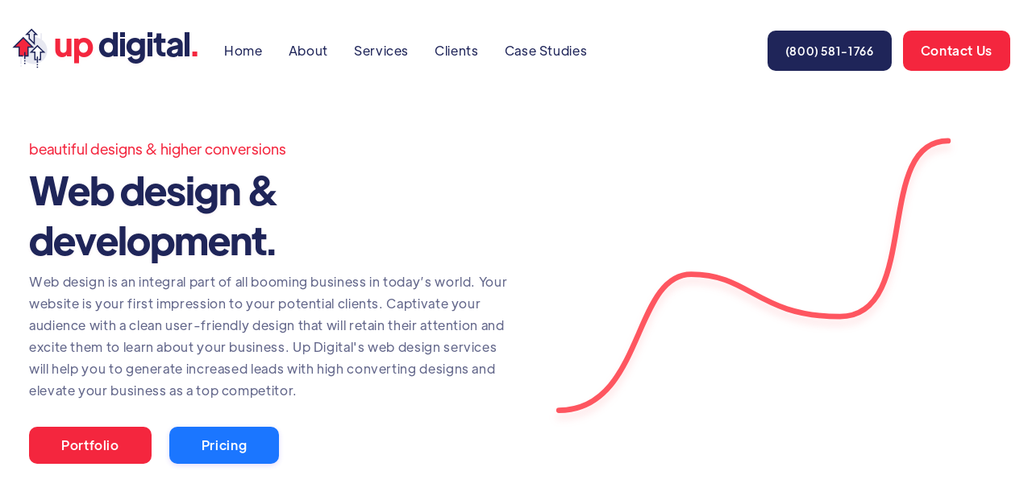

--- FILE ---
content_type: text/html
request_url: https://www.updigital.ca/website-design-and-development
body_size: 10433
content:
<!DOCTYPE html><!-- Last Published: Sun Feb 23 2025 14:46:28 GMT+0000 (Coordinated Universal Time) --><html data-wf-domain="www.updigital.ca" data-wf-page="61ad73bec42ed6501aabdccf" data-wf-site="5faa2b4f76b86105e0f2d63e"><head><meta charset="utf-8"/><title>Website Design and Development</title><meta content="Up Digital is Canada&#x27;s leader in web design and development. We can build in many different coding languages and our design team is trained in optimal conversion designs." name="description"/><meta content="Website Design and Development" property="og:title"/><meta content="Up Digital is Canada&#x27;s leader in web design and development. We can build in many different coding languages and our design team is trained in optimal conversion designs." property="og:description"/><meta content="https://cdn.prod.website-files.com/5faa2b4f76b86105e0f2d63e/5fe8e8de6038f15f48233324_UpDigitalHome.png" property="og:image"/><meta content="Website Design and Development" property="twitter:title"/><meta content="Up Digital is Canada&#x27;s leader in web design and development. We can build in many different coding languages and our design team is trained in optimal conversion designs." property="twitter:description"/><meta content="https://cdn.prod.website-files.com/5faa2b4f76b86105e0f2d63e/5fe8e8de6038f15f48233324_UpDigitalHome.png" property="twitter:image"/><meta property="og:type" content="website"/><meta content="summary_large_image" name="twitter:card"/><meta content="width=device-width, initial-scale=1" name="viewport"/><meta content="google-site-verification=INMGJtnQ0afr7tXJmAzyRfxReEpJ4_CbvmOLgw9TpiY" name="google-site-verification"/><link href="https://cdn.prod.website-files.com/5faa2b4f76b86105e0f2d63e/css/up-digital.webflow.52fd07af0.min.css" rel="stylesheet" type="text/css"/><link href="https://fonts.googleapis.com" rel="preconnect"/><link href="https://fonts.gstatic.com" rel="preconnect" crossorigin="anonymous"/><script src="https://ajax.googleapis.com/ajax/libs/webfont/1.6.26/webfont.js" type="text/javascript"></script><script type="text/javascript">WebFont.load({  google: {    families: ["DM Sans:regular,500,700"]  }});</script><script type="text/javascript">!function(o,c){var n=c.documentElement,t=" w-mod-";n.className+=t+"js",("ontouchstart"in o||o.DocumentTouch&&c instanceof DocumentTouch)&&(n.className+=t+"touch")}(window,document);</script><link href="https://cdn.prod.website-files.com/5faa2b4f76b86105e0f2d63e/5ff68578c139fb1ffaf637cc_iconfinder_growth_2212121%201.png" rel="shortcut icon" type="image/x-icon"/><link href="https://cdn.prod.website-files.com/5faa2b4f76b86105e0f2d63e/5ff686069d44b257989f0aad_iconfinder_growth_2212121%201-2.png" rel="apple-touch-icon"/><script async="" src="https://www.googletagmanager.com/gtag/js?id=UA-186129403-1"></script><script type="text/javascript">window.dataLayer = window.dataLayer || [];function gtag(){dataLayer.push(arguments);}gtag('js', new Date());gtag('config', 'UA-186129403-1', {'anonymize_ip': false});</script><script src="https://www.google.com/recaptcha/api.js" type="text/javascript"></script><script type="text/javascript">!function(f,b,e,v,n,t,s){if(f.fbq)return;n=f.fbq=function(){n.callMethod?n.callMethod.apply(n,arguments):n.queue.push(arguments)};if(!f._fbq)f._fbq=n;n.push=n;n.loaded=!0;n.version='2.0';n.agent='plwebflow';n.queue=[];t=b.createElement(e);t.async=!0;t.src=v;s=b.getElementsByTagName(e)[0];s.parentNode.insertBefore(t,s)}(window,document,'script','https://connect.facebook.net/en_US/fbevents.js');fbq('init', '1318696135287050');fbq('track', 'PageView');</script><!-- Global site tag (gtag.js) - Google Ads: 453178947 -->
<script async src="https://www.googletagmanager.com/gtag/js?id=AW-453178947"></script>
<script>
  window.dataLayer = window.dataLayer || [];
  function gtag(){dataLayer.push(arguments);}
  gtag('js', new Date());

  gtag('config', 'AW-453178947');
</script>
<meta name="facebook-domain-verification" content="i03jdt2qbnpbalwgyqebm69mxc933n" /><script type="text/javascript">window.__WEBFLOW_CURRENCY_SETTINGS = {"currencyCode":"CAD","symbol":"CA$","decimal":".","fractionDigits":2,"group":",","template":"{{wf {\"path\":\"symbol\",\"type\":\"PlainText\"} }} {{wf {\"path\":\"amount\",\"type\":\"CommercePrice\"} }} {{wf {\"path\":\"currencyCode\",\"type\":\"PlainText\"} }}","hideDecimalForWholeNumbers":false};</script></head><body><div class="page-wrapper"><div data-collapse="medium" data-animation="over-right" data-duration="1000" data-easing="ease-out-expo" data-easing2="ease-out-expo" data-w-id="58db7844-5919-d71b-dd74-2323ed8dffe9" role="banner" class="header w-nav"><div class="container-header"><div data-w-id="4d338e89-7dcb-d7e0-05fb-27426af0e3ad" class="split-content header-left"><img src="https://cdn.prod.website-files.com/5faa2b4f76b86105e0f2d63e/5ff684190cb26185b8027777_iconfinder_growth_2212121%201.svg" loading="lazy" width="50" height="50" alt="" class="image-6"/><a href="/" class="brand-header w-nav-brand"><h1 class="heading-2"><span class="text-span-20">up</span><span class="text-span"> digital</span><span class="text-span-5">.</span></h1></a><nav role="navigation" class="nav-menu w-nav-menu"><ul role="list" class="header-navigation"><li class="nav-item-wrapper"><a href="/" class="nav-link">Home</a></li><li class="nav-item-wrapper"><a href="/about" class="nav-link">About</a></li><li class="nav-item-wrapper"><a href="/services" class="nav-link">Services</a></li><li class="nav-item-wrapper"><a href="/clients" class="nav-link">Clients</a></li><li class="nav-item-wrapper"><a href="/case-studies" class="nav-link">Case Studies</a><a href="tel:18005811766" class="button-primary header-button sda34 fsdfds _4sdfsdf454 _5sefsdfs54 _5sdfs5 w-button">(800) 581-1766</a><a href="https://calendly.com/digitalmarketingmeeting/strategycall" class="button-primary header-button sda34 fsdfds _4sdfsdf454 _5sefsdfs54 _5sdfs5 asdasd w-button">Book a Zoom Call</a><a href="tel:18005811766" class="button-primary header-button sda34 fsdfds asdasda a44ss _5safasdfsad _5sdfgadsfas _5sds54454 w-button">Contact Us</a></li></ul></nav></div><div data-w-id="b696120a-8c73-8eee-f4f6-e1c3796b9c30" class="split-content header-right"><a href="tel:18005811766" class="button-primary header-button sda34 fsdfds _5sdfdsfs _4sfsd4 w-button">(800) 581-1766</a><a href="/contact" class="button-primary header-button w-button">Contact Us</a><div class="menu-button w-nav-button"><div data-is-ix2-target="1" class="menu-icon" data-w-id="478cedf5-7773-22cf-8f06-734e3f15588c" data-animation-type="lottie" data-src="https://cdn.prod.website-files.com/5faa2b4f76b86105e0f2d63e/5faa2b4f4b6e0d1ed0c595d3_icon-menu-growth-template.json" data-loop="0" data-direction="1" data-autoplay="0" data-renderer="svg" data-default-duration="2.4791666666666665" data-duration="0"></div></div></div></div></div><section data-w-id="43096f9a-c509-2c66-3bf1-ff0f742c836b" class="section service-hero"><div class="container-default w-container"><div class="service-hero-wrapper"><div data-w-id="0af7c37c-58e9-000e-0109-308d68c2576e" class="split-content service-hero-left"><div class="subtitle asds">beautiful designs &amp; higher conversions</div><h1 class="title service-hero">Web design &amp; development.</h1><p class="paragraph service-hero">Web design is an integral part of all booming business in today’s world. Your website is your first impression to your potential clients. Captivate your audience with a clean user-friendly design that will retain their attention and excite them to learn about your business. Up Digital&#x27;s web design services will help you to generate increased leads with high converting designs and elevate your business as a top competitor. </p><a href="#Portfolio" class="button-primary sd5 w-button">Portfolio</a><a href="#Pricing" class="button-primary bdd w-button"> Pricing </a></div><div data-w-id="cecbb918-0cd5-62df-9462-80787e25b8de" class="split-content service-hero-right"><div class="image-wrapper service-hero zzcv"><div class="lottie-animation-4" data-w-id="95e91854-dcde-5ca8-a15c-43a35a0ebd92" data-animation-type="lottie" data-src="https://cdn.prod.website-files.com/5faa2b4f76b86105e0f2d63e/6005dc0e576a1c00acd6eb0e_Creative_Scene04.json" data-loop="1" data-direction="1" data-autoplay="1" data-is-ix2-target="0" data-renderer="svg" data-default-duration="5" data-duration="0"></div></div><img src="https://cdn.prod.website-files.com/5faa2b4f76b86105e0f2d63e/5faa2b4f4b6e0d9845c595bc_line-service-growth-template.svg" alt="" class="line-service zxczxs"/></div></div></div></section><section class="section bg-neutral-100"><div data-w-id="6eb1dc4d-4293-f935-3bd4-3179be19d923" class="container-medium-620px text-center w-container"><div class="subtitle">website Services</div><h2 class="heading-51">Our six step web design &amp; development process.</h2><p class="paragraph our-services">See our six step web design process below. </p></div><div class="container-default w-container"><div class="w-layout-grid our-services-grid"><div class="card our-service"><img src="https://cdn.prod.website-files.com/5faa2b4f76b86105e0f2d63e/5fdade6c9f8bd48b18073aa5_logos4.svg" alt="" class="icon-our-service"/><h3>1. Goal Identification</h3><p>We work with you to determine what goals your new website needs to fulfill. I.e., what its purpose is.<br/></p></div><div class="card our-service"><img src="https://cdn.prod.website-files.com/5faa2b4f76b86105e0f2d63e/5fdae4d738a458d95ae17970_logos5-5.svg" alt="" class="icon-our-service"/><h3>2. Scope Definition</h3><p>Once we know the site&#x27;s goals, we can define the scope of the project. I.e., what web pages and features the site requires to fulfill the goal, and the timeline for building those out.<br/></p></div><div class="card our-service"><img src="https://cdn.prod.website-files.com/5faa2b4f76b86105e0f2d63e/5fdadd60a3c5a33dd9abb1d0_logos3.svg" alt="" class="icon-our-service"/><h3>3. Sitemap and wireframe creation</h3><p>With the scope well-defined, we can start digging into the sitemap, defining how the content and features we defined in scope definition will interrelate.<br/></p></div><div class="card our-service"><img src="https://cdn.prod.website-files.com/5faa2b4f76b86105e0f2d63e/5fdae64c3ac520472728acc7_logos5-6.svg" alt="" class="icon-our-service"/><h3>4. Content Creation</h3><p>Now that we have a bigger picture of the site in mind, we can start creating content for the individual pages, always formatting things optimally for search engines. It&#x27;s vital that you have your content figured out before our next step.</p></div><div class="card our-service"><img src="https://cdn.prod.website-files.com/5faa2b4f76b86105e0f2d63e/5fdadbfa9c706cde745f3975_logos2.svg" alt="" class="icon-our-service"/><h3>5. Visual Elements</h3><p>With the site architecture and some content in place, we can start working on the visual brand. Depending on the client, this may already be well-defined, but you might also be defining the visual style from the ground up. Tools like style tiles, moodboards, and element collages can help with this process.<br/></p></div><div class="card our-service"><img src="https://cdn.prod.website-files.com/5faa2b4f76b86105e0f2d63e/5fdae7d638a458ca99e181bb_logos5-8.svg" alt="" class="icon-our-service"/><h3>6. Launch</h3><p>Once everything&#x27;s working beautifully, it&#x27;s time to plan and execute your site launch! This should include planning both launch timing and communication strategies — i.e., when will you launch and how will you let the world know? After that, it&#x27;s time to break out the bubbly.<br/></p></div></div><div class="flex-vc"><div class="mg-top-32px"><a href="#Quote" class="button-primary w-button">Request a Quote</a></div></div></div></section><div id="Portfolio" class="section-2"><div class="div-block"><div class="subtitle">Portfolio</div><h1 class="heading-5">Our Portfolio</h1><p class="paragraph our-services">Any style of website you&#x27;re after we can accomplish. We are also experts in many fields of coding. We can offer a range of services from templates to completely custom.<br/><br/><br/><span class="text-span-15">Click to Enlarge</span></p></div><div class="w-layout-grid grid-6"><div class="w-container"><a rel="nofollow" href="https://www.365patrol.ca" target="_blank" class="w-inline-block"><img src="https://cdn.prod.website-files.com/5faa2b4f76b86105e0f2d63e/6291b116fa42ae3467040b47_365.png" loading="lazy" sizes="(max-width: 479px) 92vw, (max-width: 991px) 82vw, (max-width: 1279px) 87vw, 940px" srcset="https://cdn.prod.website-files.com/5faa2b4f76b86105e0f2d63e/6291b116fa42ae3467040b47_365-p-500.png 500w, https://cdn.prod.website-files.com/5faa2b4f76b86105e0f2d63e/6291b116fa42ae3467040b47_365-p-800.png 800w, https://cdn.prod.website-files.com/5faa2b4f76b86105e0f2d63e/6291b116fa42ae3467040b47_365-p-1080.png 1080w, https://cdn.prod.website-files.com/5faa2b4f76b86105e0f2d63e/6291b116fa42ae3467040b47_365.png 1413w" alt=""/></a></div><div class="w-container"><a rel="nofollow" href="https://www.pioneerscabin.com" target="_blank" class="w-inline-block"><img src="https://cdn.prod.website-files.com/5faa2b4f76b86105e0f2d63e/621ff5d662859bc5c7c0d74d_pioneers.png" loading="lazy" sizes="(max-width: 479px) 92vw, (max-width: 991px) 82vw, (max-width: 1279px) 87vw, 940px" srcset="https://cdn.prod.website-files.com/5faa2b4f76b86105e0f2d63e/621ff5d662859bc5c7c0d74d_pioneers-p-500.png 500w, https://cdn.prod.website-files.com/5faa2b4f76b86105e0f2d63e/621ff5d662859bc5c7c0d74d_pioneers-p-800.png 800w, https://cdn.prod.website-files.com/5faa2b4f76b86105e0f2d63e/621ff5d662859bc5c7c0d74d_pioneers-p-1080.png 1080w, https://cdn.prod.website-files.com/5faa2b4f76b86105e0f2d63e/621ff5d662859bc5c7c0d74d_pioneers.png 1325w" alt=""/></a></div><div class="w-container"><a href="#" class="w-inline-block w-lightbox"><img src="https://cdn.prod.website-files.com/5faa2b4f76b86105e0f2d63e/5fea27347aaf9676278556b4_supporta.png" loading="lazy" sizes="(max-width: 479px) 92vw, (max-width: 991px) 82vw, (max-width: 1279px) 87vw, 940px" srcset="https://cdn.prod.website-files.com/5faa2b4f76b86105e0f2d63e/5fea27347aaf9676278556b4_supporta-p-500.png 500w, https://cdn.prod.website-files.com/5faa2b4f76b86105e0f2d63e/5fea27347aaf9676278556b4_supporta-p-800.png 800w, https://cdn.prod.website-files.com/5faa2b4f76b86105e0f2d63e/5fea27347aaf9676278556b4_supporta-p-1080.png 1080w, https://cdn.prod.website-files.com/5faa2b4f76b86105e0f2d63e/5fea27347aaf9676278556b4_supporta.png 1351w" alt="" class="image-3"/><script type="application/json" class="w-json">{
  "items": [
    {
      "_id": "5fea27347aaf9676278556b4",
      "origFileName": "supporta.png",
      "fileName": "supporta.png",
      "fileSize": 501391,
      "height": 891,
      "url": "https://cdn.prod.website-files.com/5faa2b4f76b86105e0f2d63e/5fea27347aaf9676278556b4_supporta.png",
      "width": 1351,
      "caption": "Edmonton Web Design",
      "type": "image"
    }
  ],
  "group": ""
}</script></a></div><div class="w-container"><a href="#" class="w-inline-block w-lightbox"><img src="https://cdn.prod.website-files.com/5faa2b4f76b86105e0f2d63e/5fea28eb78a5f9067edcc5e7_Aabbro.png" loading="lazy" sizes="(max-width: 479px) 92vw, (max-width: 991px) 82vw, (max-width: 1279px) 87vw, 940px" srcset="https://cdn.prod.website-files.com/5faa2b4f76b86105e0f2d63e/5fea28eb78a5f9067edcc5e7_Aabbro-p-800.png 800w, https://cdn.prod.website-files.com/5faa2b4f76b86105e0f2d63e/5fea28eb78a5f9067edcc5e7_Aabbro-p-1080.png 1080w, https://cdn.prod.website-files.com/5faa2b4f76b86105e0f2d63e/5fea28eb78a5f9067edcc5e7_Aabbro.png 1330w" alt="" class="image-4"/><script type="application/json" class="w-json">{
  "items": [
    {
      "_id": "5fea28eb78a5f9067edcc5e7",
      "origFileName": "Aabbro.png",
      "fileName": "Aabbro.png",
      "fileSize": 549938,
      "height": 894,
      "url": "https://cdn.prod.website-files.com/5faa2b4f76b86105e0f2d63e/5fea28eb78a5f9067edcc5e7_Aabbro.png",
      "width": 1330,
      "type": "image"
    }
  ],
  "group": ""
}</script></a></div><div class="w-container"><a href="#" class="w-inline-block w-lightbox"><img src="https://cdn.prod.website-files.com/5faa2b4f76b86105e0f2d63e/5fed0d08823a565a6f674c72_medical.png" loading="lazy" sizes="(max-width: 479px) 92vw, (max-width: 991px) 82vw, (max-width: 1279px) 87vw, 940px" srcset="https://cdn.prod.website-files.com/5faa2b4f76b86105e0f2d63e/5fed0d08823a565a6f674c72_medical-p-500.png 500w, https://cdn.prod.website-files.com/5faa2b4f76b86105e0f2d63e/5fed0d08823a565a6f674c72_medical-p-800.png 800w, https://cdn.prod.website-files.com/5faa2b4f76b86105e0f2d63e/5fed0d08823a565a6f674c72_medical-p-1080.png 1080w, https://cdn.prod.website-files.com/5faa2b4f76b86105e0f2d63e/5fed0d08823a565a6f674c72_medical.png 1118w" alt="" class="image-4"/><script type="application/json" class="w-json">{
  "items": [
    {
      "_id": "5fed0d08823a565a6f674c72",
      "origFileName": "medical.png",
      "fileName": "medical.png",
      "fileSize": 823982,
      "height": 839,
      "url": "https://cdn.prod.website-files.com/5faa2b4f76b86105e0f2d63e/5fed0d08823a565a6f674c72_medical.png",
      "width": 1118,
      "type": "image"
    }
  ],
  "group": ""
}</script></a></div><div class="w-container"><a href="#" class="w-inline-block w-lightbox"><img src="https://cdn.prod.website-files.com/5faa2b4f76b86105e0f2d63e/5fed0d347b9f08be359a354c_Mailbox.png" loading="lazy" sizes="(max-width: 479px) 92vw, (max-width: 991px) 82vw, (max-width: 1279px) 87vw, 940px" srcset="https://cdn.prod.website-files.com/5faa2b4f76b86105e0f2d63e/5fed0d347b9f08be359a354c_Mailbox-p-500.png 500w, https://cdn.prod.website-files.com/5faa2b4f76b86105e0f2d63e/5fed0d347b9f08be359a354c_Mailbox-p-800.png 800w, https://cdn.prod.website-files.com/5faa2b4f76b86105e0f2d63e/5fed0d347b9f08be359a354c_Mailbox-p-1080.png 1080w, https://cdn.prod.website-files.com/5faa2b4f76b86105e0f2d63e/5fed0d347b9f08be359a354c_Mailbox.png 1176w" alt="" class="image-4"/><script type="application/json" class="w-json">{
  "items": [
    {
      "_id": "5fed0d347b9f08be359a354c",
      "origFileName": "Mailbox.png",
      "fileName": "Mailbox.png",
      "fileSize": 452944,
      "height": 838,
      "url": "https://cdn.prod.website-files.com/5faa2b4f76b86105e0f2d63e/5fed0d347b9f08be359a354c_Mailbox.png",
      "width": 1176,
      "type": "image"
    }
  ],
  "group": ""
}</script></a></div><div class="w-container"><a href="#" class="w-inline-block w-lightbox"><img src="https://cdn.prod.website-files.com/5faa2b4f76b86105e0f2d63e/5fed0d5119c71c0dada205bc_construction.png" loading="lazy" sizes="(max-width: 479px) 92vw, (max-width: 991px) 82vw, (max-width: 1279px) 87vw, 940px" srcset="https://cdn.prod.website-files.com/5faa2b4f76b86105e0f2d63e/5fed0d5119c71c0dada205bc_construction-p-500.png 500w, https://cdn.prod.website-files.com/5faa2b4f76b86105e0f2d63e/5fed0d5119c71c0dada205bc_construction-p-800.png 800w, https://cdn.prod.website-files.com/5faa2b4f76b86105e0f2d63e/5fed0d5119c71c0dada205bc_construction-p-1080.png 1080w, https://cdn.prod.website-files.com/5faa2b4f76b86105e0f2d63e/5fed0d5119c71c0dada205bc_construction.png 1118w" alt="" class="image-4"/><script type="application/json" class="w-json">{
  "items": [
    {
      "_id": "5fed0d5119c71c0dada205bc",
      "origFileName": "construction.png",
      "fileName": "construction.png",
      "fileSize": 898357,
      "height": 839,
      "url": "https://cdn.prod.website-files.com/5faa2b4f76b86105e0f2d63e/5fed0d5119c71c0dada205bc_construction.png",
      "width": 1118,
      "type": "image"
    }
  ],
  "group": ""
}</script></a></div><div class="w-container"><a href="#" class="w-inline-block w-lightbox"><img src="https://cdn.prod.website-files.com/5faa2b4f76b86105e0f2d63e/5fed0d70acad01a34ce68ae3_stackhost.png" loading="lazy" sizes="(max-width: 479px) 92vw, (max-width: 991px) 82vw, (max-width: 1279px) 87vw, 940px" srcset="https://cdn.prod.website-files.com/5faa2b4f76b86105e0f2d63e/5fed0d70acad01a34ce68ae3_stackhost-p-500.png 500w, https://cdn.prod.website-files.com/5faa2b4f76b86105e0f2d63e/5fed0d70acad01a34ce68ae3_stackhost-p-800.png 800w, https://cdn.prod.website-files.com/5faa2b4f76b86105e0f2d63e/5fed0d70acad01a34ce68ae3_stackhost.png 1116w" alt="" class="image-4"/><script type="application/json" class="w-json">{
  "items": [
    {
      "_id": "5fed0d70acad01a34ce68ae3",
      "origFileName": "stackhost.png",
      "fileName": "stackhost.png",
      "fileSize": 292719,
      "height": 838,
      "url": "https://cdn.prod.website-files.com/5faa2b4f76b86105e0f2d63e/5fed0d70acad01a34ce68ae3_stackhost.png",
      "width": 1116,
      "type": "image"
    }
  ],
  "group": ""
}</script></a></div><div class="w-container"><a href="#" class="w-inline-block w-lightbox"><img src="https://cdn.prod.website-files.com/5faa2b4f76b86105e0f2d63e/5fed0dcf7aaf96b4ca8dadd4_4g.png" loading="lazy" sizes="(max-width: 479px) 92vw, (max-width: 991px) 82vw, (max-width: 1279px) 87vw, 940px" srcset="https://cdn.prod.website-files.com/5faa2b4f76b86105e0f2d63e/5fed0dcf7aaf96b4ca8dadd4_4g-p-500.png 500w, https://cdn.prod.website-files.com/5faa2b4f76b86105e0f2d63e/5fed0dcf7aaf96b4ca8dadd4_4g-p-800.png 800w, https://cdn.prod.website-files.com/5faa2b4f76b86105e0f2d63e/5fed0dcf7aaf96b4ca8dadd4_4g-p-1080.png 1080w, https://cdn.prod.website-files.com/5faa2b4f76b86105e0f2d63e/5fed0dcf7aaf96b4ca8dadd4_4g.png 1114w" alt="" class="image-4"/><script type="application/json" class="w-json">{
  "items": [
    {
      "_id": "5fed0dcf7aaf96b4ca8dadd4",
      "origFileName": "4g.png",
      "fileName": "4g.png",
      "fileSize": 458583,
      "height": 837,
      "url": "https://cdn.prod.website-files.com/5faa2b4f76b86105e0f2d63e/5fed0dcf7aaf96b4ca8dadd4_4g.png",
      "width": 1114,
      "type": "image"
    }
  ],
  "group": ""
}</script></a></div><div class="w-container"><a href="#" class="w-inline-block w-lightbox"><img src="https://cdn.prod.website-files.com/5faa2b4f76b86105e0f2d63e/5fed0f3f9dfbe22b776c9a68_cleaning.png" loading="lazy" height="" sizes="(max-width: 479px) 92vw, (max-width: 991px) 82vw, (max-width: 1279px) 87vw, 940px" alt="" srcset="https://cdn.prod.website-files.com/5faa2b4f76b86105e0f2d63e/5fed0f3f9dfbe22b776c9a68_cleaning-p-500.png 500w, https://cdn.prod.website-files.com/5faa2b4f76b86105e0f2d63e/5fed0f3f9dfbe22b776c9a68_cleaning-p-800.png 800w, https://cdn.prod.website-files.com/5faa2b4f76b86105e0f2d63e/5fed0f3f9dfbe22b776c9a68_cleaning-p-1080.png 1080w, https://cdn.prod.website-files.com/5faa2b4f76b86105e0f2d63e/5fed0f3f9dfbe22b776c9a68_cleaning.png 1118w" class="image-4"/><script type="application/json" class="w-json">{
  "items": [
    {
      "_id": "5fed0f3f9dfbe22b776c9a68",
      "origFileName": "cleaning.png",
      "fileName": "cleaning.png",
      "fileSize": 280864,
      "height": 839,
      "url": "https://cdn.prod.website-files.com/5faa2b4f76b86105e0f2d63e/5fed0f3f9dfbe22b776c9a68_cleaning.png",
      "width": 1118,
      "type": "image"
    }
  ],
  "group": ""
}</script></a></div></div></div><section id="Pricing" class="section packages"><div data-w-id="99830521-9df0-6ddb-e6fd-662e86f3dc9b" style="-webkit-transform:translate3d(0, 0, 0) scale3d(0.97, 0.97, 1) rotateX(0) rotateY(0) rotateZ(0) skew(0, 0);-moz-transform:translate3d(0, 0, 0) scale3d(0.97, 0.97, 1) rotateX(0) rotateY(0) rotateZ(0) skew(0, 0);-ms-transform:translate3d(0, 0, 0) scale3d(0.97, 0.97, 1) rotateX(0) rotateY(0) rotateZ(0) skew(0, 0);transform:translate3d(0, 0, 0) scale3d(0.97, 0.97, 1) rotateX(0) rotateY(0) rotateZ(0) skew(0, 0);opacity:0" class="container-medium-620px text-center w-container"><div class="subtitle">Packages</div><h1 class="heading-52">Web Design Pricing</h1><p class="paragraph packages">All of our websites are designed with a focus on lead generation and formatted perfectly for optimal SEO settings. </p></div><div class="container-default w-container"><div class="w-layout-grid grid-9"><div id="w-node-_8d30be6e-139e-5cc7-911a-65b34b44b9cc-1aabdccf" class="card package-ee"><img src="https://cdn.prod.website-files.com/5faa2b4f76b86105e0f2d63e/601f6e0f8cab6c128e0d75fd_Basic.svg" loading="lazy" alt="" class="image-13"/><div class="title package-card"><br/>Professional</div><div class="package-card-price">$1500</div><div>5 pages included</div><div class="accent package-card"></div><p>We will design a professional wordpress website for you from a theme. <br/>It will look completely custom.</p><div class="divider package-card"></div><div class="package-included-title">What&#x27;s included?</div><div class="w-layout-grid package-card-included-grid"><div class="package-card-included-wrapper"><img src="https://cdn.prod.website-files.com/5faa2b4f76b86105e0f2d63e/5faa2b4f4b6e0d66e1c595a0_icon-our-services-01-growth-template.svg" loading="lazy" alt="" class="icon-included"/><div class="package-card-included-text">SEO Optimized</div></div><div class="package-card-included-wrapper"><img src="https://cdn.prod.website-files.com/5faa2b4f76b86105e0f2d63e/5faa2b4f4b6e0d66e1c595a0_icon-our-services-01-growth-template.svg" loading="lazy" alt="" class="icon-included"/><div class="package-card-included-text">Lead Converting Designs</div></div><div class="package-card-included-wrapper"><img src="https://cdn.prod.website-files.com/5faa2b4f76b86105e0f2d63e/5faa2b4f4b6e0d66e1c595a0_icon-our-services-01-growth-template.svg" loading="lazy" alt="" class="icon-included"/><div class="package-card-included-text">Contact Form</div></div><div class="package-card-included-wrapper"><img src="https://cdn.prod.website-files.com/5faa2b4f76b86105e0f2d63e/5faa2b4f4b6e0d66e1c595a0_icon-our-services-01-growth-template.svg" loading="lazy" alt="" class="icon-included"/><div class="package-card-included-text">Analytics</div></div><div class="package-card-included-wrapper"><img src="https://cdn.prod.website-files.com/5faa2b4f76b86105e0f2d63e/5faa2b4f4b6e0d66e1c595a0_icon-our-services-01-growth-template.svg" loading="lazy" alt="" class="icon-included"/><div class="package-card-included-text">SSL Included</div></div><div class="package-card-included-wrapper"><img src="https://cdn.prod.website-files.com/5faa2b4f76b86105e0f2d63e/5faa2b4f4b6e0d66e1c595a0_icon-our-services-01-growth-template.svg" loading="lazy" alt="" class="icon-included"/><div class="package-card-included-text">Custom Logo Included</div></div><div class="package-card-included-wrapper"><img src="https://cdn.prod.website-files.com/5faa2b4f76b86105e0f2d63e/5faa2b4f4b6e0d66e1c595a0_icon-our-services-01-growth-template.svg" loading="lazy" alt="" class="icon-included"/><div class="package-card-included-text">Free Text / Image Updates</div></div><div class="package-card-included-wrapper"><img src="https://cdn.prod.website-files.com/5faa2b4f76b86105e0f2d63e/5faa2b4f4b6e0d66e1c595a0_icon-our-services-01-growth-template.svg" loading="lazy" alt="" class="icon-included"/><div class="package-card-included-text">Google My Business Setup</div></div></div><div class="package-card-add-to-cart-wrapper"><a href="#Quote" class="button-primary w-button">Contact Us</a></div></div><div id="w-node-_8d30be6e-139e-5cc7-911a-65b34b44ba01-1aabdccf" class="card package-ee"><img src="https://cdn.prod.website-files.com/5faa2b4f76b86105e0f2d63e/601f77c6c07834f01d4c129a_Premium.svg" loading="lazy" alt="" class="image-13"/><div class="title package-card"><br/>E-Commerce</div><div class="package-card-price">$2500</div><div>5 pages included</div><div class="accent package-card"></div><p>We will design a custom, professional wordpress website for you from a theme. <br/>Sell products and collect payments. </p><div class="divider package-card"></div><div class="package-included-title">What&#x27;s included?</div><div class="w-layout-grid package-card-included-grid"><div class="package-card-included-wrapper"><img src="https://cdn.prod.website-files.com/5faa2b4f76b86105e0f2d63e/5faa2b4f4b6e0db75fc595a3_icon-our-services-04-growth-template.svg" loading="lazy" alt="Website Services" class="icon-included"/><div class="package-card-included-text">SEO Optimized</div></div><div class="package-card-included-wrapper"><img src="https://cdn.prod.website-files.com/5faa2b4f76b86105e0f2d63e/5faa2b4f4b6e0db75fc595a3_icon-our-services-04-growth-template.svg" loading="lazy" alt="Website Services" class="icon-included"/><div class="package-card-included-text">Lead Converting Designs</div></div><div class="package-card-included-wrapper"><img src="https://cdn.prod.website-files.com/5faa2b4f76b86105e0f2d63e/5faa2b4f4b6e0db75fc595a3_icon-our-services-04-growth-template.svg" loading="lazy" alt="Website Services" class="icon-included"/><div class="package-card-included-text">Contact Form</div></div><div class="package-card-included-wrapper"><img src="https://cdn.prod.website-files.com/5faa2b4f76b86105e0f2d63e/5faa2b4f4b6e0db75fc595a3_icon-our-services-04-growth-template.svg" loading="lazy" alt="Website Services" class="icon-included"/><div class="package-card-included-text">Analytics</div></div><div class="package-card-included-wrapper"><img src="https://cdn.prod.website-files.com/5faa2b4f76b86105e0f2d63e/5faa2b4f4b6e0db75fc595a3_icon-our-services-04-growth-template.svg" loading="lazy" alt="Website Services" class="icon-included"/><div class="package-card-included-text">SSL Included</div></div><div class="package-card-included-wrapper"><img src="https://cdn.prod.website-files.com/5faa2b4f76b86105e0f2d63e/5faa2b4f4b6e0db75fc595a3_icon-our-services-04-growth-template.svg" loading="lazy" alt="Website Services" class="icon-included"/><div class="package-card-included-text">Custom Logo Included</div></div><div class="package-card-included-wrapper"><img src="https://cdn.prod.website-files.com/5faa2b4f76b86105e0f2d63e/5faa2b4f4b6e0db75fc595a3_icon-our-services-04-growth-template.svg" loading="lazy" alt="Website Services" class="icon-included"/><div class="package-card-included-text">Free Text / Image Updates</div></div><div class="package-card-included-wrapper"><img src="https://cdn.prod.website-files.com/5faa2b4f76b86105e0f2d63e/5faa2b4f4b6e0db75fc595a3_icon-our-services-04-growth-template.svg" loading="lazy" alt="Website Services" class="icon-included"/><div class="package-card-included-text">Google My Business Setup</div></div></div><div class="package-card-add-to-cart-wrapper"><a href="#Quote" class="button-primary w-button">Contact Us</a></div></div><div id="w-node-_8d30be6e-139e-5cc7-911a-65b34b44ba36-1aabdccf" class="card package-ee"><img src="https://cdn.prod.website-files.com/5faa2b4f76b86105e0f2d63e/601f77d68d03bd1a26f1a957_Enterprise.svg" loading="lazy" alt="" class="image-13"/><div class="title package-card"><br/>Custom</div><div class="package-card-price">$4500+</div><div>unlimited pages</div><div class="accent package-card"></div><p>We will design a custom design website for you with your choice of coding language.<br/>Advanced coding solutions. </p><div class="divider package-card"></div><div class="package-included-title">What&#x27;s included?</div><div class="w-layout-grid package-card-included-grid"><div class="package-card-included-wrapper"><img src="https://cdn.prod.website-files.com/5faa2b4f76b86105e0f2d63e/5faa2b4f4b6e0d7bf2c595a1_icon-our-services-02-growth-template.svg" loading="lazy" alt="" class="icon-included"/><div class="package-card-included-text">SEO Optimized</div></div><div class="package-card-included-wrapper"><img src="https://cdn.prod.website-files.com/5faa2b4f76b86105e0f2d63e/5faa2b4f4b6e0d7bf2c595a1_icon-our-services-02-growth-template.svg" loading="lazy" alt="" class="icon-included"/><div class="package-card-included-text">Lead Converting Designs</div></div><div class="package-card-included-wrapper"><img src="https://cdn.prod.website-files.com/5faa2b4f76b86105e0f2d63e/5faa2b4f4b6e0d7bf2c595a1_icon-our-services-02-growth-template.svg" loading="lazy" alt="" class="icon-included"/><div class="package-card-included-text">Contact Form</div></div><div class="package-card-included-wrapper"><img src="https://cdn.prod.website-files.com/5faa2b4f76b86105e0f2d63e/5faa2b4f4b6e0d7bf2c595a1_icon-our-services-02-growth-template.svg" loading="lazy" alt="" class="icon-included"/><div class="package-card-included-text">Analytics</div></div><div class="package-card-included-wrapper"><img src="https://cdn.prod.website-files.com/5faa2b4f76b86105e0f2d63e/5faa2b4f4b6e0d7bf2c595a1_icon-our-services-02-growth-template.svg" loading="lazy" alt="" class="icon-included"/><div class="package-card-included-text">SSL Included</div></div><div class="package-card-included-wrapper"><img src="https://cdn.prod.website-files.com/5faa2b4f76b86105e0f2d63e/5faa2b4f4b6e0d7bf2c595a1_icon-our-services-02-growth-template.svg" loading="lazy" alt="" class="icon-included"/><div class="package-card-included-text">Custom Logo Included</div></div><div class="package-card-included-wrapper"><img src="https://cdn.prod.website-files.com/5faa2b4f76b86105e0f2d63e/5faa2b4f4b6e0d7bf2c595a1_icon-our-services-02-growth-template.svg" loading="lazy" alt="" class="icon-included"/><div class="package-card-included-text">Free Text / Image Updates</div></div><div class="package-card-included-wrapper"><img src="https://cdn.prod.website-files.com/5faa2b4f76b86105e0f2d63e/5faa2b4f4b6e0d7bf2c595a1_icon-our-services-02-growth-template.svg" loading="lazy" alt="" class="icon-included"/><div class="package-card-included-text">Google My Business Setup</div></div></div><div class="package-card-add-to-cart-wrapper"><a href="#Quote" class="button-primary w-button">Contact Us</a></div></div></div></div></section><section class="section"><div class="container-default w-container"><div class="about-this-service-wrapper"><div data-w-id="6122c50b-9385-975d-9500-43fce082e2fa" class="split-content about-this-service-left"><div class="subtitle lefty">is it time for a new design?</div><h2>It&#x27;s more important than you&#x27;d think!</h2><p class="paragraph about-this-service">Now more than ever a captivating and effective website design is key. Most people will visit your website as their first interaction with your business. It&#x27;s important to understand that this is your first impression with them and in their eyes is a representation of the quality of work your business will provide. </p><a href="#Quote" class="button-primary w-button">Request a Quote</a></div><div data-w-id="7876168d-1abf-b4d9-668a-382795393e0e" class="image-wrapper about-this-service"><img src="https://cdn.prod.website-files.com/5faa2b4f76b86105e0f2d63e/5fd2ea563a85f935d72dbfa1_Screen%20Shot%202020-12-10%20at%208.40.49%20PM.png" sizes="(max-width: 479px) 92vw, (max-width: 767px) 94vw, (max-width: 991px) 591px, (max-width: 1279px) 47vw, 591.90625px" srcset="https://cdn.prod.website-files.com/5faa2b4f76b86105e0f2d63e/5fd2ea563a85f935d72dbfa1_Screen%20Shot%202020-12-10%20at%208.40.49%20PM-p-500.png 500w, https://cdn.prod.website-files.com/5faa2b4f76b86105e0f2d63e/5fd2ea563a85f935d72dbfa1_Screen%20Shot%202020-12-10%20at%208.40.49%20PM-p-800.png 800w, https://cdn.prod.website-files.com/5faa2b4f76b86105e0f2d63e/5fd2ea563a85f935d72dbfa1_Screen%20Shot%202020-12-10%20at%208.40.49%20PM.png 1042w" alt="" class="image about-this-service"/></div></div></div><div class="_5gege5geg w-container"><h2 data-w-id="cdd8df3a-bc56-c540-59ab-f807299b761f" style="-webkit-transform:translate3d(0, 0, 0) scale3d(0.97, 0.97, 1) rotateX(0) rotateY(0) rotateZ(0) skew(0, 0);-moz-transform:translate3d(0, 0, 0) scale3d(0.97, 0.97, 1) rotateX(0) rotateY(0) rotateZ(0) skew(0, 0);-ms-transform:translate3d(0, 0, 0) scale3d(0.97, 0.97, 1) rotateX(0) rotateY(0) rotateZ(0) skew(0, 0);transform:translate3d(0, 0, 0) scale3d(0.97, 0.97, 1) rotateX(0) rotateY(0) rotateZ(0) skew(0, 0);opacity:0" class="heading-63">Some of the locations we offer web development services to:</h2><div class="w-row"><div class="w-col w-col-6"><ul role="list"><li><a href="/edmonton-web-design">Edmonton Web Design</a></li><li><a href="https://www.updigital.ca/blog/web-design-saskatoon-digital-marketing-agency-saskatoon">Web Design Saskatoon</a></li></ul></div><div class="w-col w-col-6"><ul role="list"><li><a href="https://www.updigital.ca/blog/new-jersey-web-design-company">New Jersey web design company</a></li></ul></div></div></div></section><div class="container-default w-container"><div class="divider"></div></div><div class="container-default w-container"><div data-w-id="6efde49f-5674-77e1-0bfa-0befaaf3b21d" class="divider"></div></div><section id="Quote" data-w-id="7e5a836d-2c74-880a-4aa8-aad079449154" class="section request-a-quote"><div data-w-id="29ff1d16-88c8-61ec-599f-025d9293b817" class="container-small-540px text-center w-container"><div class="subtitle">Request a Quote</div><h2>We are ready to help you. Get in touch today!</h2><p>Speak with one of our website experts regarding your project. We will get back to you within 24 hours.</p></div><div class="container-medium-742px w-container"><div data-w-id="ae3baa6e-8395-8056-51de-4ff9eb00d7a4" class="request-a-quote-wrapper"><div class="card request-a-quote"><div class="form-block w-form"><form id="wf-form-Request-a-quote" name="wf-form-Request-a-quote" data-name="Request a quote" method="get" data-wf-page-id="61ad73bec42ed6501aabdccf" data-wf-element-id="dd911f84-285e-4d7a-5cab-5256abd588f4"><div class="w-layout-grid request-a-quote-grid"><div class="input-wrapper"><label for="Name-3">Name</label><input class="input w-input" maxlength="256" name="Name" data-name="Name" placeholder="What’s your name?" type="text" id="Name-3" required=""/></div><div class="input-wrapper"><label for="Email-3">Email Address</label><input class="input w-input" maxlength="256" name="Email" data-name="Email" placeholder="What’s your email?" type="email" id="Email-3" required=""/></div><div class="input-wrapper"><label for="Phone">Phone Number (Optional)</label><input class="input w-input" maxlength="256" name="Phone" data-name="Phone" placeholder="What&#x27;s your phone number?" type="text" id="Phone"/></div><div class="input-wrapper"><label for="Company-2">Budget</label><div class="select-wrapper"><select id="field" name="field" required="" data-name="Field" class="select w-select"><option value=".4-2k">$400 - $2,000 cad</option><option value="2-5k">$2,000 - $5,000 cad</option><option value="5-8k">$5,000 - $8,000 cad</option><option value="8-15k">$8,000 - $15,000 cad</option><option value="20k+">$20,000+ cad</option></select></div></div><div id="w-node-_791c08ab-8823-f830-79f3-d2eb3d6021b9-1aabdccf" class="input-wrapper"><label for="Message">Message</label><textarea placeholder="What can we help you with?" maxlength="5000" id="Message" name="Message" data-name="Message" class="message w-input"></textarea></div></div><input type="submit" data-wait="Please wait..." class="button-primary large w-button" value="Request a Quote"/></form><div id="suce" class="success-message w-form-done"><div>Thank you! Your message has been received!</div></div><div class="error-message w-form-fail"><div>Oops! Something went wrong while submitting the form.</div></div></div></div><img src="https://cdn.prod.website-files.com/5faa2b4f76b86105e0f2d63e/5faa2b4f4b6e0d25d3c59593_shape-request-a-quote-04-growl-template.svg" alt="" class="bg request-a-quote-shape-4"/><img src="https://cdn.prod.website-files.com/5faa2b4f76b86105e0f2d63e/5faa2b4f4b6e0d110cc59592_shape-request-a-quote-03-growl-template.svg" alt="" class="bg request-a-quote-shape-3"/><img src="https://cdn.prod.website-files.com/5faa2b4f76b86105e0f2d63e/5faa2b4f4b6e0d61ecc59594_shape-request-a-quote-02-growl-template.svg" alt="" class="bg request-a-quote-shape-2"/><img src="https://cdn.prod.website-files.com/5faa2b4f76b86105e0f2d63e/5faa2b4f4b6e0d3b20c59591_shape-request-a-quote-01-growl-template.svg" alt="" class="bg request-a-quote-shape-1"/></div></div></section><footer class="footer"><div class="container-default"></div><div class="container-default w-container"><div class="footer-links-block"><div data-w-id="023a6170-7122-04ed-a202-4ec177e11e0c" class="links-block main"><div class="footer-main-content-wrapper"><a href="/" class="footer-logo-link w-nav-brand"></a><h1><span class="text-span-2">up</span> digital<span class="text-span-3">.</span></h1><div class="paragraph footer-paragraph">Subscribe to our email newsletter to hear about new, interesting and valuable things in the world of digital. We won&#x27;t spam you!</div></div><div class="footer-newsletter w-form"><form id="email-form" name="email-form" data-name="Email Form" method="get" class="form-newsletter-footer" data-wf-page-id="61ad73bec42ed6501aabdccf" data-wf-element-id="8bb3f7c0-d7cf-2a91-5d95-5bb87fd6993c"><input class="input newsletter-footer w-input" maxlength="256" name="email" data-name="Email" placeholder="Enter your email" type="email" id="email" required=""/><input type="submit" data-wait="Please wait..." class="button-primary w-button" value="Subscribe"/></form><div class="success-message small w-form-done"><div>Thank you! You are now subscribed!</div></div><div class="error-message w-form-fail"><div>Oops! Something went wrong.</div></div></div></div><div data-w-id="023a6170-7122-04ed-a202-4ec177e11e20" class="links-block"><div data-w-id="023a6170-7122-04ed-a202-4ec177e11e21" class="footer-mobile-title"><div class="dropdown-button footer-button"><div><span class="dropdown-icon-footer"></span></div></div></div><div class="footer-mobile-content"><div class="footer-content-links"><h3 class="footer-title asd">Pages</h3><ul role="list" class="list-footer w-list-unstyled"><li class="footer-list-item"><a href="/" class="footer-link">Home</a></li><li class="footer-list-item"><a href="/services" class="footer-link">Services</a></li><li class="footer-list-item"><a href="/clients" class="footer-link">Clients</a></li><li class="footer-list-item"><a href="/case-studies" class="footer-link">Case Studies</a></li><li class="footer-list-item"><a href="/contact" class="footer-link">Contact</a></li><li class="footer-list-item"><a href="/blog" class="footer-link">Blog</a></li><li class="footer-list-item"><a href="https://clients.updigital.ca/signup/" class="footer-link">Prices</a></li></ul></div></div><div class="footer-mobile-content"><div class="footer-content-links asdasda"><h3 class="footer-title asd">Locations</h3><ul role="list" class="list-footer w-list-unstyled"><li class="footer-list-item"><a href="https://www.updigital.ca/blog/calgary-seo" class="footer-link">Calgary</a></li><li class="footer-list-item"><a href="/ottawa-seo" class="footer-link">Ottawa</a></li><li class="footer-list-item"><a href="/seo-kelowna" class="footer-link">Kelowna</a></li><li class="footer-list-item"><a href="/seo-toronto" class="footer-link">Toronto</a></li><li class="footer-list-item"><a href="/seo-vancouver" class="footer-link">Vancouver</a></li><li class="footer-list-item"><a href="/seo-thunder-bay" class="footer-link">Thunder Bay</a></li></ul></div></div></div><div data-w-id="023a6170-7122-04ed-a202-4ec177e11e4b" class="links-block last"><div data-w-id="023a6170-7122-04ed-a202-4ec177e11e4c" class="footer-mobile-title"><div class="dropdown-button footer-button"><div><span class="dropdown-icon-footer"></span></div></div></div><div class="footer-mobile-content"><div class="text-block-2"><strong class="bold-text-4">Edmonton:</strong><br/>Phone: <a href="tel:18005811766"><span class="text-span-25">+1 800-581-1766</span></a><br/>4014 Kennedy Cl SW<br/>Edmonton <br/>T6W 3B1<br/><br/><strong>Ottawa:<br/></strong>Phone: <a href="tel:18005811766"><span class="text-span-25">+1 (800) 581-1766</span></a><br/>2164 Montreal Road, Unit 5<br/>Suite #8147, Ottawa <br/>K1J 1G4<br/><br/><strong>Toronto:<br/></strong>Phone: <a href="tel:18005811766"><span class="text-span-25">+1 (800) 581-1766</span></a><br/>2967 Dundas St. W. #428D<br/>Toronto, K1J 1G4<br/>‍<strong>‍</strong></div></div><div class="spacer links-footer"></div><div class="spacer links-footer"></div><div class="spacer links-footer"></div></div></div><div class="divider"></div><div data-w-id="76e23003-b36a-b2b3-1f13-1b4ed6878e9d" class="small-print-wrapper"><div class="w-layout-grid footer-social-media-grid"><a href="https://fb.me/UpDigitalCanada" target="_blank" class="social-media-link w-inline-block"><img src="https://cdn.prod.website-files.com/5faa2b4f76b86105e0f2d63e/5faa2b4f4b6e0d84f8c59561_icon-social-media-01-growth-template.svg" alt=""/></a><a href="https://www.instagram.com/updigitalyeg" target="_blank" class="social-media-link w-inline-block"><img src="https://cdn.prod.website-files.com/5faa2b4f76b86105e0f2d63e/5faa2b4f4b6e0d5b81c59565_icon-social-media-03-growth-template.svg" alt=""/></a><a href="https://www.linkedin.com/company/up-digital-yeg" target="_blank" class="social-media-link w-inline-block"><img src="https://cdn.prod.website-files.com/5faa2b4f76b86105e0f2d63e/5faa2b4f4b6e0dd18dc59562_icon-social-media-04-growth-template.svg" alt=""/></a></div><div><a href="https://www.updigital.ca/sitemap.xml" class="link-5">Sitemap</a> | <a href="/privacy-policy" class="link-3">Privacy Policy</a> | <a href="/terms-and-conditions" class="link-4">Terms and Conditions</a></div><div class="text-block-21">Copyright 2025 © Up Digital</div></div></div></footer></div><script src="https://d3e54v103j8qbb.cloudfront.net/js/jquery-3.5.1.min.dc5e7f18c8.js?site=5faa2b4f76b86105e0f2d63e" type="text/javascript" integrity="sha256-9/aliU8dGd2tb6OSsuzixeV4y/faTqgFtohetphbbj0=" crossorigin="anonymous"></script><script src="https://cdn.prod.website-files.com/5faa2b4f76b86105e0f2d63e/js/webflow.15d5724c.312fa38f715d07d9.js" type="text/javascript"></script><style>
  .progress-bar {
    height: 13px;
    background-color: #1f2559;
    border-radius: 20px;
}
  </style>


<script type="text/javascript">window.$crisp=[];window.CRISP_WEBSITE_ID="18e22c25-3b1a-48e9-82f6-eed6719d03cc";(function(){d=document;s=d.createElement("script");s.src="https://client.crisp.chat/l.js";s.async=1;d.getElementsByTagName("head")[0].appendChild(s);})();</script></body></html>

--- FILE ---
content_type: text/css
request_url: https://cdn.prod.website-files.com/5faa2b4f76b86105e0f2d63e/css/up-digital.webflow.52fd07af0.min.css
body_size: 44512
content:
html{-webkit-text-size-adjust:100%;-ms-text-size-adjust:100%;font-family:sans-serif}body{margin:0}article,aside,details,figcaption,figure,footer,header,hgroup,main,menu,nav,section,summary{display:block}audio,canvas,progress,video{vertical-align:baseline;display:inline-block}audio:not([controls]){height:0;display:none}[hidden],template{display:none}a{background-color:#0000}a:active,a:hover{outline:0}abbr[title]{border-bottom:1px dotted}b,strong{font-weight:700}dfn{font-style:italic}h1{margin:.67em 0;font-size:2em}mark{color:#000;background:#ff0}small{font-size:80%}sub,sup{vertical-align:baseline;font-size:75%;line-height:0;position:relative}sup{top:-.5em}sub{bottom:-.25em}img{border:0}svg:not(:root){overflow:hidden}hr{box-sizing:content-box;height:0}pre{overflow:auto}code,kbd,pre,samp{font-family:monospace;font-size:1em}button,input,optgroup,select,textarea{color:inherit;font:inherit;margin:0}button{overflow:visible}button,select{text-transform:none}button,html input[type=button],input[type=reset]{-webkit-appearance:button;cursor:pointer}button[disabled],html input[disabled]{cursor:default}button::-moz-focus-inner,input::-moz-focus-inner{border:0;padding:0}input{line-height:normal}input[type=checkbox],input[type=radio]{box-sizing:border-box;padding:0}input[type=number]::-webkit-inner-spin-button,input[type=number]::-webkit-outer-spin-button{height:auto}input[type=search]{-webkit-appearance:none}input[type=search]::-webkit-search-cancel-button,input[type=search]::-webkit-search-decoration{-webkit-appearance:none}legend{border:0;padding:0}textarea{overflow:auto}optgroup{font-weight:700}table{border-collapse:collapse;border-spacing:0}td,th{padding:0}@font-face{font-family:webflow-icons;src:url([data-uri])format("truetype");font-weight:400;font-style:normal}[class^=w-icon-],[class*=\ w-icon-]{speak:none;font-variant:normal;text-transform:none;-webkit-font-smoothing:antialiased;-moz-osx-font-smoothing:grayscale;font-style:normal;font-weight:400;line-height:1;font-family:webflow-icons!important}.w-icon-slider-right:before{content:""}.w-icon-slider-left:before{content:""}.w-icon-nav-menu:before{content:""}.w-icon-arrow-down:before,.w-icon-dropdown-toggle:before{content:""}.w-icon-file-upload-remove:before{content:""}.w-icon-file-upload-icon:before{content:""}*{box-sizing:border-box}html{height:100%}body{color:#333;background-color:#fff;min-height:100%;margin:0;font-family:Arial,sans-serif;font-size:14px;line-height:20px}img{vertical-align:middle;max-width:100%;display:inline-block}html.w-mod-touch *{background-attachment:scroll!important}.w-block{display:block}.w-inline-block{max-width:100%;display:inline-block}.w-clearfix:before,.w-clearfix:after{content:" ";grid-area:1/1/2/2;display:table}.w-clearfix:after{clear:both}.w-hidden{display:none}.w-button{color:#fff;line-height:inherit;cursor:pointer;background-color:#3898ec;border:0;border-radius:0;padding:9px 15px;text-decoration:none;display:inline-block}input.w-button{-webkit-appearance:button}html[data-w-dynpage] [data-w-cloak]{color:#0000!important}.w-code-block{margin:unset}pre.w-code-block code{all:inherit}.w-optimization{display:contents}.w-webflow-badge,.w-webflow-badge>img{box-sizing:unset;width:unset;height:unset;max-height:unset;max-width:unset;min-height:unset;min-width:unset;margin:unset;padding:unset;float:unset;clear:unset;border:unset;border-radius:unset;background:unset;background-image:unset;background-position:unset;background-size:unset;background-repeat:unset;background-origin:unset;background-clip:unset;background-attachment:unset;background-color:unset;box-shadow:unset;transform:unset;direction:unset;font-family:unset;font-weight:unset;color:unset;font-size:unset;line-height:unset;font-style:unset;font-variant:unset;text-align:unset;letter-spacing:unset;-webkit-text-decoration:unset;text-decoration:unset;text-indent:unset;text-transform:unset;list-style-type:unset;text-shadow:unset;vertical-align:unset;cursor:unset;white-space:unset;word-break:unset;word-spacing:unset;word-wrap:unset;transition:unset}.w-webflow-badge{white-space:nowrap;cursor:pointer;box-shadow:0 0 0 1px #0000001a,0 1px 3px #0000001a;visibility:visible!important;opacity:1!important;z-index:2147483647!important;color:#aaadb0!important;overflow:unset!important;background-color:#fff!important;border-radius:3px!important;width:auto!important;height:auto!important;margin:0!important;padding:6px!important;font-size:12px!important;line-height:14px!important;text-decoration:none!important;display:inline-block!important;position:fixed!important;inset:auto 12px 12px auto!important;transform:none!important}.w-webflow-badge>img{position:unset;visibility:unset!important;opacity:1!important;vertical-align:middle!important;display:inline-block!important}h1,h2,h3,h4,h5,h6{margin-bottom:10px;font-weight:700}h1{margin-top:20px;font-size:38px;line-height:44px}h2{margin-top:20px;font-size:32px;line-height:36px}h3{margin-top:20px;font-size:24px;line-height:30px}h4{margin-top:10px;font-size:18px;line-height:24px}h5{margin-top:10px;font-size:14px;line-height:20px}h6{margin-top:10px;font-size:12px;line-height:18px}p{margin-top:0;margin-bottom:10px}blockquote{border-left:5px solid #e2e2e2;margin:0 0 10px;padding:10px 20px;font-size:18px;line-height:22px}figure{margin:0 0 10px}ul,ol{margin-top:0;margin-bottom:10px;padding-left:40px}.w-list-unstyled{padding-left:0;list-style:none}.w-embed:before,.w-embed:after{content:" ";grid-area:1/1/2/2;display:table}.w-embed:after{clear:both}.w-video{width:100%;padding:0;position:relative}.w-video iframe,.w-video object,.w-video embed{border:none;width:100%;height:100%;position:absolute;top:0;left:0}fieldset{border:0;margin:0;padding:0}button,[type=button],[type=reset]{cursor:pointer;-webkit-appearance:button;border:0}.w-form{margin:0 0 15px}.w-form-done{text-align:center;background-color:#ddd;padding:20px;display:none}.w-form-fail{background-color:#ffdede;margin-top:10px;padding:10px;display:none}label{margin-bottom:5px;font-weight:700;display:block}.w-input,.w-select{color:#333;vertical-align:middle;background-color:#fff;border:1px solid #ccc;width:100%;height:38px;margin-bottom:10px;padding:8px 12px;font-size:14px;line-height:1.42857;display:block}.w-input::placeholder,.w-select::placeholder{color:#999}.w-input:focus,.w-select:focus{border-color:#3898ec;outline:0}.w-input[disabled],.w-select[disabled],.w-input[readonly],.w-select[readonly],fieldset[disabled] .w-input,fieldset[disabled] .w-select{cursor:not-allowed}.w-input[disabled]:not(.w-input-disabled),.w-select[disabled]:not(.w-input-disabled),.w-input[readonly],.w-select[readonly],fieldset[disabled]:not(.w-input-disabled) .w-input,fieldset[disabled]:not(.w-input-disabled) .w-select{background-color:#eee}textarea.w-input,textarea.w-select{height:auto}.w-select{background-color:#f3f3f3}.w-select[multiple]{height:auto}.w-form-label{cursor:pointer;margin-bottom:0;font-weight:400;display:inline-block}.w-radio{margin-bottom:5px;padding-left:20px;display:block}.w-radio:before,.w-radio:after{content:" ";grid-area:1/1/2/2;display:table}.w-radio:after{clear:both}.w-radio-input{float:left;margin:3px 0 0 -20px;line-height:normal}.w-file-upload{margin-bottom:10px;display:block}.w-file-upload-input{opacity:0;z-index:-100;width:.1px;height:.1px;position:absolute;overflow:hidden}.w-file-upload-default,.w-file-upload-uploading,.w-file-upload-success{color:#333;display:inline-block}.w-file-upload-error{margin-top:10px;display:block}.w-file-upload-default.w-hidden,.w-file-upload-uploading.w-hidden,.w-file-upload-error.w-hidden,.w-file-upload-success.w-hidden{display:none}.w-file-upload-uploading-btn{cursor:pointer;background-color:#fafafa;border:1px solid #ccc;margin:0;padding:8px 12px;font-size:14px;font-weight:400;display:flex}.w-file-upload-file{background-color:#fafafa;border:1px solid #ccc;flex-grow:1;justify-content:space-between;margin:0;padding:8px 9px 8px 11px;display:flex}.w-file-upload-file-name{font-size:14px;font-weight:400;display:block}.w-file-remove-link{cursor:pointer;width:auto;height:auto;margin-top:3px;margin-left:10px;padding:3px;display:block}.w-icon-file-upload-remove{margin:auto;font-size:10px}.w-file-upload-error-msg{color:#ea384c;padding:2px 0;display:inline-block}.w-file-upload-info{padding:0 12px;line-height:38px;display:inline-block}.w-file-upload-label{cursor:pointer;background-color:#fafafa;border:1px solid #ccc;margin:0;padding:8px 12px;font-size:14px;font-weight:400;display:inline-block}.w-icon-file-upload-icon,.w-icon-file-upload-uploading{width:20px;margin-right:8px;display:inline-block}.w-icon-file-upload-uploading{height:20px}.w-container{max-width:940px;margin-left:auto;margin-right:auto}.w-container:before,.w-container:after{content:" ";grid-area:1/1/2/2;display:table}.w-container:after{clear:both}.w-container .w-row{margin-left:-10px;margin-right:-10px}.w-row:before,.w-row:after{content:" ";grid-area:1/1/2/2;display:table}.w-row:after{clear:both}.w-row .w-row{margin-left:0;margin-right:0}.w-col{float:left;width:100%;min-height:1px;padding-left:10px;padding-right:10px;position:relative}.w-col .w-col{padding-left:0;padding-right:0}.w-col-1{width:8.33333%}.w-col-2{width:16.6667%}.w-col-3{width:25%}.w-col-4{width:33.3333%}.w-col-5{width:41.6667%}.w-col-6{width:50%}.w-col-7{width:58.3333%}.w-col-8{width:66.6667%}.w-col-9{width:75%}.w-col-10{width:83.3333%}.w-col-11{width:91.6667%}.w-col-12{width:100%}.w-hidden-main{display:none!important}@media screen and (max-width:991px){.w-container{max-width:728px}.w-hidden-main{display:inherit!important}.w-hidden-medium{display:none!important}.w-col-medium-1{width:8.33333%}.w-col-medium-2{width:16.6667%}.w-col-medium-3{width:25%}.w-col-medium-4{width:33.3333%}.w-col-medium-5{width:41.6667%}.w-col-medium-6{width:50%}.w-col-medium-7{width:58.3333%}.w-col-medium-8{width:66.6667%}.w-col-medium-9{width:75%}.w-col-medium-10{width:83.3333%}.w-col-medium-11{width:91.6667%}.w-col-medium-12{width:100%}.w-col-stack{width:100%;left:auto;right:auto}}@media screen and (max-width:767px){.w-hidden-main,.w-hidden-medium{display:inherit!important}.w-hidden-small{display:none!important}.w-row,.w-container .w-row{margin-left:0;margin-right:0}.w-col{width:100%;left:auto;right:auto}.w-col-small-1{width:8.33333%}.w-col-small-2{width:16.6667%}.w-col-small-3{width:25%}.w-col-small-4{width:33.3333%}.w-col-small-5{width:41.6667%}.w-col-small-6{width:50%}.w-col-small-7{width:58.3333%}.w-col-small-8{width:66.6667%}.w-col-small-9{width:75%}.w-col-small-10{width:83.3333%}.w-col-small-11{width:91.6667%}.w-col-small-12{width:100%}}@media screen and (max-width:479px){.w-container{max-width:none}.w-hidden-main,.w-hidden-medium,.w-hidden-small{display:inherit!important}.w-hidden-tiny{display:none!important}.w-col{width:100%}.w-col-tiny-1{width:8.33333%}.w-col-tiny-2{width:16.6667%}.w-col-tiny-3{width:25%}.w-col-tiny-4{width:33.3333%}.w-col-tiny-5{width:41.6667%}.w-col-tiny-6{width:50%}.w-col-tiny-7{width:58.3333%}.w-col-tiny-8{width:66.6667%}.w-col-tiny-9{width:75%}.w-col-tiny-10{width:83.3333%}.w-col-tiny-11{width:91.6667%}.w-col-tiny-12{width:100%}}.w-widget{position:relative}.w-widget-map{width:100%;height:400px}.w-widget-map label{width:auto;display:inline}.w-widget-map img{max-width:inherit}.w-widget-map .gm-style-iw{text-align:center}.w-widget-map .gm-style-iw>button{display:none!important}.w-widget-twitter{overflow:hidden}.w-widget-twitter-count-shim{vertical-align:top;text-align:center;background:#fff;border:1px solid #758696;border-radius:3px;width:28px;height:20px;display:inline-block;position:relative}.w-widget-twitter-count-shim *{pointer-events:none;-webkit-user-select:none;user-select:none}.w-widget-twitter-count-shim .w-widget-twitter-count-inner{text-align:center;color:#999;font-family:serif;font-size:15px;line-height:12px;position:relative}.w-widget-twitter-count-shim .w-widget-twitter-count-clear{display:block;position:relative}.w-widget-twitter-count-shim.w--large{width:36px;height:28px}.w-widget-twitter-count-shim.w--large .w-widget-twitter-count-inner{font-size:18px;line-height:18px}.w-widget-twitter-count-shim:not(.w--vertical){margin-left:5px;margin-right:8px}.w-widget-twitter-count-shim:not(.w--vertical).w--large{margin-left:6px}.w-widget-twitter-count-shim:not(.w--vertical):before,.w-widget-twitter-count-shim:not(.w--vertical):after{content:" ";pointer-events:none;border:solid #0000;width:0;height:0;position:absolute;top:50%;left:0}.w-widget-twitter-count-shim:not(.w--vertical):before{border-width:4px;border-color:#75869600 #5d6c7b #75869600 #75869600;margin-top:-4px;margin-left:-9px}.w-widget-twitter-count-shim:not(.w--vertical).w--large:before{border-width:5px;margin-top:-5px;margin-left:-10px}.w-widget-twitter-count-shim:not(.w--vertical):after{border-width:4px;border-color:#fff0 #fff #fff0 #fff0;margin-top:-4px;margin-left:-8px}.w-widget-twitter-count-shim:not(.w--vertical).w--large:after{border-width:5px;margin-top:-5px;margin-left:-9px}.w-widget-twitter-count-shim.w--vertical{width:61px;height:33px;margin-bottom:8px}.w-widget-twitter-count-shim.w--vertical:before,.w-widget-twitter-count-shim.w--vertical:after{content:" ";pointer-events:none;border:solid #0000;width:0;height:0;position:absolute;top:100%;left:50%}.w-widget-twitter-count-shim.w--vertical:before{border-width:5px;border-color:#5d6c7b #75869600 #75869600;margin-left:-5px}.w-widget-twitter-count-shim.w--vertical:after{border-width:4px;border-color:#fff #fff0 #fff0;margin-left:-4px}.w-widget-twitter-count-shim.w--vertical .w-widget-twitter-count-inner{font-size:18px;line-height:22px}.w-widget-twitter-count-shim.w--vertical.w--large{width:76px}.w-background-video{color:#fff;height:500px;position:relative;overflow:hidden}.w-background-video>video{object-fit:cover;z-index:-100;background-position:50%;background-size:cover;width:100%;height:100%;margin:auto;position:absolute;inset:-100%}.w-background-video>video::-webkit-media-controls-start-playback-button{-webkit-appearance:none;display:none!important}.w-background-video--control{background-color:#0000;padding:0;position:absolute;bottom:1em;right:1em}.w-background-video--control>[hidden]{display:none!important}.w-slider{text-align:center;clear:both;-webkit-tap-highlight-color:#0000;tap-highlight-color:#0000;background:#ddd;height:300px;position:relative}.w-slider-mask{z-index:1;white-space:nowrap;height:100%;display:block;position:relative;left:0;right:0;overflow:hidden}.w-slide{vertical-align:top;white-space:normal;text-align:left;width:100%;height:100%;display:inline-block;position:relative}.w-slider-nav{z-index:2;text-align:center;-webkit-tap-highlight-color:#0000;tap-highlight-color:#0000;height:40px;margin:auto;padding-top:10px;position:absolute;inset:auto 0 0}.w-slider-nav.w-round>div{border-radius:100%}.w-slider-nav.w-num>div{font-size:inherit;line-height:inherit;width:auto;height:auto;padding:.2em .5em}.w-slider-nav.w-shadow>div{box-shadow:0 0 3px #3336}.w-slider-nav-invert{color:#fff}.w-slider-nav-invert>div{background-color:#2226}.w-slider-nav-invert>div.w-active{background-color:#222}.w-slider-dot{cursor:pointer;background-color:#fff6;width:1em;height:1em;margin:0 3px .5em;transition:background-color .1s,color .1s;display:inline-block;position:relative}.w-slider-dot.w-active{background-color:#fff}.w-slider-dot:focus{outline:none;box-shadow:0 0 0 2px #fff}.w-slider-dot:focus.w-active{box-shadow:none}.w-slider-arrow-left,.w-slider-arrow-right{cursor:pointer;color:#fff;-webkit-tap-highlight-color:#0000;tap-highlight-color:#0000;-webkit-user-select:none;user-select:none;width:80px;margin:auto;font-size:40px;position:absolute;inset:0;overflow:hidden}.w-slider-arrow-left [class^=w-icon-],.w-slider-arrow-right [class^=w-icon-],.w-slider-arrow-left [class*=\ w-icon-],.w-slider-arrow-right [class*=\ w-icon-]{position:absolute}.w-slider-arrow-left:focus,.w-slider-arrow-right:focus{outline:0}.w-slider-arrow-left{z-index:3;right:auto}.w-slider-arrow-right{z-index:4;left:auto}.w-icon-slider-left,.w-icon-slider-right{width:1em;height:1em;margin:auto;inset:0}.w-slider-aria-label{clip:rect(0 0 0 0);border:0;width:1px;height:1px;margin:-1px;padding:0;position:absolute;overflow:hidden}.w-slider-force-show{display:block!important}.w-dropdown{text-align:left;z-index:900;margin-left:auto;margin-right:auto;display:inline-block;position:relative}.w-dropdown-btn,.w-dropdown-toggle,.w-dropdown-link{vertical-align:top;color:#222;text-align:left;white-space:nowrap;margin-left:auto;margin-right:auto;padding:20px;text-decoration:none;position:relative}.w-dropdown-toggle{-webkit-user-select:none;user-select:none;cursor:pointer;padding-right:40px;display:inline-block}.w-dropdown-toggle:focus{outline:0}.w-icon-dropdown-toggle{width:1em;height:1em;margin:auto 20px auto auto;position:absolute;top:0;bottom:0;right:0}.w-dropdown-list{background:#ddd;min-width:100%;display:none;position:absolute}.w-dropdown-list.w--open{display:block}.w-dropdown-link{color:#222;padding:10px 20px;display:block}.w-dropdown-link.w--current{color:#0082f3}.w-dropdown-link:focus{outline:0}@media screen and (max-width:767px){.w-nav-brand{padding-left:10px}}.w-lightbox-backdrop{cursor:auto;letter-spacing:normal;text-indent:0;text-shadow:none;text-transform:none;visibility:visible;white-space:normal;word-break:normal;word-spacing:normal;word-wrap:normal;color:#fff;text-align:center;z-index:2000;opacity:0;-webkit-user-select:none;-moz-user-select:none;-webkit-tap-highlight-color:transparent;background:#000000e6;outline:0;font-family:Helvetica Neue,Helvetica,Ubuntu,Segoe UI,Verdana,sans-serif;font-size:17px;font-style:normal;font-weight:300;line-height:1.2;list-style:disc;position:fixed;inset:0;-webkit-transform:translate(0)}.w-lightbox-backdrop,.w-lightbox-container{-webkit-overflow-scrolling:touch;height:100%;overflow:auto}.w-lightbox-content{height:100vh;position:relative;overflow:hidden}.w-lightbox-view{opacity:0;width:100vw;height:100vh;position:absolute}.w-lightbox-view:before{content:"";height:100vh}.w-lightbox-group,.w-lightbox-group .w-lightbox-view,.w-lightbox-group .w-lightbox-view:before{height:86vh}.w-lightbox-frame,.w-lightbox-view:before{vertical-align:middle;display:inline-block}.w-lightbox-figure{margin:0;position:relative}.w-lightbox-group .w-lightbox-figure{cursor:pointer}.w-lightbox-img{width:auto;max-width:none;height:auto}.w-lightbox-image{float:none;max-width:100vw;max-height:100vh;display:block}.w-lightbox-group .w-lightbox-image{max-height:86vh}.w-lightbox-caption{text-align:left;text-overflow:ellipsis;white-space:nowrap;background:#0006;padding:.5em 1em;position:absolute;bottom:0;left:0;right:0;overflow:hidden}.w-lightbox-embed{width:100%;height:100%;position:absolute;inset:0}.w-lightbox-control{cursor:pointer;background-position:50%;background-repeat:no-repeat;background-size:24px;width:4em;transition:all .3s;position:absolute;top:0}.w-lightbox-left{background-image:url([data-uri]);display:none;bottom:0;left:0}.w-lightbox-right{background-image:url([data-uri]);display:none;bottom:0;right:0}.w-lightbox-close{background-image:url([data-uri]);background-size:18px;height:2.6em;right:0}.w-lightbox-strip{white-space:nowrap;padding:0 1vh;line-height:0;position:absolute;bottom:0;left:0;right:0;overflow:auto hidden}.w-lightbox-item{box-sizing:content-box;cursor:pointer;width:10vh;padding:2vh 1vh;display:inline-block;-webkit-transform:translate(0,0)}.w-lightbox-active{opacity:.3}.w-lightbox-thumbnail{background:#222;height:10vh;position:relative;overflow:hidden}.w-lightbox-thumbnail-image{position:absolute;top:0;left:0}.w-lightbox-thumbnail .w-lightbox-tall{width:100%;top:50%;transform:translateY(-50%)}.w-lightbox-thumbnail .w-lightbox-wide{height:100%;left:50%;transform:translate(-50%)}.w-lightbox-spinner{box-sizing:border-box;border:5px solid #0006;border-radius:50%;width:40px;height:40px;margin-top:-20px;margin-left:-20px;animation:.8s linear infinite spin;position:absolute;top:50%;left:50%}.w-lightbox-spinner:after{content:"";border:3px solid #0000;border-bottom-color:#fff;border-radius:50%;position:absolute;inset:-4px}.w-lightbox-hide{display:none}.w-lightbox-noscroll{overflow:hidden}@media (min-width:768px){.w-lightbox-content{height:96vh;margin-top:2vh}.w-lightbox-view,.w-lightbox-view:before{height:96vh}.w-lightbox-group,.w-lightbox-group .w-lightbox-view,.w-lightbox-group .w-lightbox-view:before{height:84vh}.w-lightbox-image{max-width:96vw;max-height:96vh}.w-lightbox-group .w-lightbox-image{max-width:82.3vw;max-height:84vh}.w-lightbox-left,.w-lightbox-right{opacity:.5;display:block}.w-lightbox-close{opacity:.8}.w-lightbox-control:hover{opacity:1}}.w-lightbox-inactive,.w-lightbox-inactive:hover{opacity:0}.w-richtext:before,.w-richtext:after{content:" ";grid-area:1/1/2/2;display:table}.w-richtext:after{clear:both}.w-richtext[contenteditable=true]:before,.w-richtext[contenteditable=true]:after{white-space:initial}.w-richtext ol,.w-richtext ul{overflow:hidden}.w-richtext .w-richtext-figure-selected.w-richtext-figure-type-video div:after,.w-richtext .w-richtext-figure-selected[data-rt-type=video] div:after,.w-richtext .w-richtext-figure-selected.w-richtext-figure-type-image div,.w-richtext .w-richtext-figure-selected[data-rt-type=image] div{outline:2px solid #2895f7}.w-richtext figure.w-richtext-figure-type-video>div:after,.w-richtext figure[data-rt-type=video]>div:after{content:"";display:none;position:absolute;inset:0}.w-richtext figure{max-width:60%;position:relative}.w-richtext figure>div:before{cursor:default!important}.w-richtext figure img{width:100%}.w-richtext figure figcaption.w-richtext-figcaption-placeholder{opacity:.6}.w-richtext figure div{color:#0000;font-size:0}.w-richtext figure.w-richtext-figure-type-image,.w-richtext figure[data-rt-type=image]{display:table}.w-richtext figure.w-richtext-figure-type-image>div,.w-richtext figure[data-rt-type=image]>div{display:inline-block}.w-richtext figure.w-richtext-figure-type-image>figcaption,.w-richtext figure[data-rt-type=image]>figcaption{caption-side:bottom;display:table-caption}.w-richtext figure.w-richtext-figure-type-video,.w-richtext figure[data-rt-type=video]{width:60%;height:0}.w-richtext figure.w-richtext-figure-type-video iframe,.w-richtext figure[data-rt-type=video] iframe{width:100%;height:100%;position:absolute;top:0;left:0}.w-richtext figure.w-richtext-figure-type-video>div,.w-richtext figure[data-rt-type=video]>div{width:100%}.w-richtext figure.w-richtext-align-center{clear:both;margin-left:auto;margin-right:auto}.w-richtext figure.w-richtext-align-center.w-richtext-figure-type-image>div,.w-richtext figure.w-richtext-align-center[data-rt-type=image]>div{max-width:100%}.w-richtext figure.w-richtext-align-normal{clear:both}.w-richtext figure.w-richtext-align-fullwidth{text-align:center;clear:both;width:100%;max-width:100%;margin-left:auto;margin-right:auto;display:block}.w-richtext figure.w-richtext-align-fullwidth>div{padding-bottom:inherit;display:inline-block}.w-richtext figure.w-richtext-align-fullwidth>figcaption{display:block}.w-richtext figure.w-richtext-align-floatleft{float:left;clear:none;margin-right:15px}.w-richtext figure.w-richtext-align-floatright{float:right;clear:none;margin-left:15px}.w-nav{z-index:1000;background:#ddd;position:relative}.w-nav:before,.w-nav:after{content:" ";grid-area:1/1/2/2;display:table}.w-nav:after{clear:both}.w-nav-brand{float:left;color:#333;text-decoration:none;position:relative}.w-nav-link{vertical-align:top;color:#222;text-align:left;margin-left:auto;margin-right:auto;padding:20px;text-decoration:none;display:inline-block;position:relative}.w-nav-link.w--current{color:#0082f3}.w-nav-menu{float:right;position:relative}[data-nav-menu-open]{text-align:center;background:#c8c8c8;min-width:200px;position:absolute;top:100%;left:0;right:0;overflow:visible;display:block!important}.w--nav-link-open{display:block;position:relative}.w-nav-overlay{width:100%;display:none;position:absolute;top:100%;left:0;right:0;overflow:hidden}.w-nav-overlay [data-nav-menu-open]{top:0}.w-nav[data-animation=over-left] .w-nav-overlay{width:auto}.w-nav[data-animation=over-left] .w-nav-overlay,.w-nav[data-animation=over-left] [data-nav-menu-open]{z-index:1;top:0;right:auto}.w-nav[data-animation=over-right] .w-nav-overlay{width:auto}.w-nav[data-animation=over-right] .w-nav-overlay,.w-nav[data-animation=over-right] [data-nav-menu-open]{z-index:1;top:0;left:auto}.w-nav-button{float:right;cursor:pointer;-webkit-tap-highlight-color:#0000;tap-highlight-color:#0000;-webkit-user-select:none;user-select:none;padding:18px;font-size:24px;display:none;position:relative}.w-nav-button:focus{outline:0}.w-nav-button.w--open{color:#fff;background-color:#c8c8c8}.w-nav[data-collapse=all] .w-nav-menu{display:none}.w-nav[data-collapse=all] .w-nav-button,.w--nav-dropdown-open,.w--nav-dropdown-toggle-open{display:block}.w--nav-dropdown-list-open{position:static}@media screen and (max-width:991px){.w-nav[data-collapse=medium] .w-nav-menu{display:none}.w-nav[data-collapse=medium] .w-nav-button{display:block}}@media screen and (max-width:767px){.w-nav[data-collapse=small] .w-nav-menu{display:none}.w-nav[data-collapse=small] .w-nav-button{display:block}.w-nav-brand{padding-left:10px}}@media screen and (max-width:479px){.w-nav[data-collapse=tiny] .w-nav-menu{display:none}.w-nav[data-collapse=tiny] .w-nav-button{display:block}}.w-tabs{position:relative}.w-tabs:before,.w-tabs:after{content:" ";grid-area:1/1/2/2;display:table}.w-tabs:after{clear:both}.w-tab-menu{position:relative}.w-tab-link{vertical-align:top;text-align:left;cursor:pointer;color:#222;background-color:#ddd;padding:9px 30px;text-decoration:none;display:inline-block;position:relative}.w-tab-link.w--current{background-color:#c8c8c8}.w-tab-link:focus{outline:0}.w-tab-content{display:block;position:relative;overflow:hidden}.w-tab-pane{display:none;position:relative}.w--tab-active{display:block}@media screen and (max-width:479px){.w-tab-link{display:block}}.w-ix-emptyfix:after{content:""}@keyframes spin{0%{transform:rotate(0)}to{transform:rotate(360deg)}}.w-dyn-empty{background-color:#ddd;padding:10px}.w-dyn-hide,.w-dyn-bind-empty,.w-condition-invisible{display:none!important}.wf-layout-layout{display:grid}.w-code-component>*{width:100%;height:100%;position:absolute;top:0;left:0}:root{--neutral-500:#62668a;--neutral-700:#1f2559;--primary-1:#f4263e;--secondary-1:#782ce4;--neutral-200:#e7e8f1;--white:white;--secondary-2:#ffcd1d;--secondary-3:#fffaf1;--secondary-4:#ff961b;--neutral-300:#bebfcc;--neutral-100:#fafafc;--secondary-5:#1b76ff;--secondary-6:#3fdcff}.w-layout-grid{grid-row-gap:16px;grid-column-gap:16px;grid-template-rows:auto auto;grid-template-columns:1fr 1fr;grid-auto-columns:1fr;display:grid}.w-layout-blockcontainer{max-width:940px;margin-left:auto;margin-right:auto;display:block}.w-pagination-wrapper{flex-wrap:wrap;justify-content:center;display:flex}.w-pagination-previous,.w-pagination-next{color:#333;background-color:#fafafa;border:1px solid #ccc;border-radius:2px;margin-left:10px;margin-right:10px;padding:9px 20px;font-size:14px;display:block}.w-commerce-commercecheckoutformcontainer{background-color:#f5f5f5;width:100%;min-height:100vh;padding:20px}.w-commerce-commercelayoutcontainer{justify-content:center;align-items:flex-start;display:flex}.w-commerce-commercelayoutmain{flex:0 800px;margin-right:20px}.w-commerce-commercecheckoutcustomerinfowrapper{margin-bottom:20px}.w-commerce-commercecheckoutblockheader{background-color:#fff;border:1px solid #e6e6e6;justify-content:space-between;align-items:baseline;padding:4px 20px;display:flex}.w-commerce-commercecheckoutblockcontent{background-color:#fff;border-bottom:1px solid #e6e6e6;border-left:1px solid #e6e6e6;border-right:1px solid #e6e6e6;padding:20px}.w-commerce-commercecheckoutlabel{margin-bottom:8px}.w-commerce-commercecheckoutemailinput{-webkit-appearance:none;appearance:none;background-color:#fafafa;border:1px solid #ddd;border-radius:3px;width:100%;height:38px;margin-bottom:0;padding:8px 12px;line-height:20px;display:block}.w-commerce-commercecheckoutemailinput::placeholder{color:#999}.w-commerce-commercecheckoutemailinput:focus{border-color:#3898ec;outline-style:none}.w-commerce-commercecheckoutshippingaddresswrapper{margin-bottom:20px}.w-commerce-commercecheckoutshippingfullname{-webkit-appearance:none;appearance:none;background-color:#fafafa;border:1px solid #ddd;border-radius:3px;width:100%;height:38px;margin-bottom:16px;padding:8px 12px;line-height:20px;display:block}.w-commerce-commercecheckoutshippingfullname::placeholder{color:#999}.w-commerce-commercecheckoutshippingfullname:focus{border-color:#3898ec;outline-style:none}.w-commerce-commercecheckoutshippingstreetaddress{-webkit-appearance:none;appearance:none;background-color:#fafafa;border:1px solid #ddd;border-radius:3px;width:100%;height:38px;margin-bottom:16px;padding:8px 12px;line-height:20px;display:block}.w-commerce-commercecheckoutshippingstreetaddress::placeholder{color:#999}.w-commerce-commercecheckoutshippingstreetaddress:focus{border-color:#3898ec;outline-style:none}.w-commerce-commercecheckoutshippingstreetaddressoptional{-webkit-appearance:none;appearance:none;background-color:#fafafa;border:1px solid #ddd;border-radius:3px;width:100%;height:38px;margin-bottom:16px;padding:8px 12px;line-height:20px;display:block}.w-commerce-commercecheckoutshippingstreetaddressoptional::placeholder{color:#999}.w-commerce-commercecheckoutshippingstreetaddressoptional:focus{border-color:#3898ec;outline-style:none}.w-commerce-commercecheckoutrow{margin-left:-8px;margin-right:-8px;display:flex}.w-commerce-commercecheckoutcolumn{flex:1;padding-left:8px;padding-right:8px}.w-commerce-commercecheckoutshippingcity{-webkit-appearance:none;appearance:none;background-color:#fafafa;border:1px solid #ddd;border-radius:3px;width:100%;height:38px;margin-bottom:16px;padding:8px 12px;line-height:20px;display:block}.w-commerce-commercecheckoutshippingcity::placeholder{color:#999}.w-commerce-commercecheckoutshippingcity:focus{border-color:#3898ec;outline-style:none}.w-commerce-commercecheckoutshippingstateprovince{-webkit-appearance:none;appearance:none;background-color:#fafafa;border:1px solid #ddd;border-radius:3px;width:100%;height:38px;margin-bottom:16px;padding:8px 12px;line-height:20px;display:block}.w-commerce-commercecheckoutshippingstateprovince::placeholder{color:#999}.w-commerce-commercecheckoutshippingstateprovince:focus{border-color:#3898ec;outline-style:none}.w-commerce-commercecheckoutshippingzippostalcode{-webkit-appearance:none;appearance:none;background-color:#fafafa;border:1px solid #ddd;border-radius:3px;width:100%;height:38px;margin-bottom:16px;padding:8px 12px;line-height:20px;display:block}.w-commerce-commercecheckoutshippingzippostalcode::placeholder{color:#999}.w-commerce-commercecheckoutshippingzippostalcode:focus{border-color:#3898ec;outline-style:none}.w-commerce-commercecheckoutshippingcountryselector{-webkit-appearance:none;appearance:none;background-color:#fafafa;border:1px solid #ddd;border-radius:3px;width:100%;height:38px;margin-bottom:0;padding:8px 12px;line-height:20px;display:block}.w-commerce-commercecheckoutshippingcountryselector::placeholder{color:#999}.w-commerce-commercecheckoutshippingcountryselector:focus{border-color:#3898ec;outline-style:none}.w-commerce-commercecheckoutshippingmethodswrapper{margin-bottom:20px}.w-commerce-commercecheckoutshippingmethodslist{border-left:1px solid #e6e6e6;border-right:1px solid #e6e6e6}.w-commerce-commercecheckoutshippingmethoditem{background-color:#fff;border-bottom:1px solid #e6e6e6;flex-direction:row;align-items:baseline;margin-bottom:0;padding:16px;font-weight:400;display:flex}.w-commerce-commercecheckoutshippingmethoddescriptionblock{flex-direction:column;flex-grow:1;margin-left:12px;margin-right:12px;display:flex}.w-commerce-commerceboldtextblock{font-weight:700}.w-commerce-commercecheckoutshippingmethodsemptystate{text-align:center;background-color:#fff;border-bottom:1px solid #e6e6e6;border-left:1px solid #e6e6e6;border-right:1px solid #e6e6e6;padding:64px 16px}.w-commerce-commercecheckoutpaymentinfowrapper{margin-bottom:20px}.w-commerce-commercecheckoutcardnumber{-webkit-appearance:none;appearance:none;cursor:text;background-color:#fafafa;border:1px solid #ddd;border-radius:3px;width:100%;height:38px;margin-bottom:16px;padding:8px 12px;line-height:20px;display:block}.w-commerce-commercecheckoutcardnumber::placeholder{color:#999}.w-commerce-commercecheckoutcardnumber:focus,.w-commerce-commercecheckoutcardnumber.-wfp-focus{border-color:#3898ec;outline-style:none}.w-commerce-commercecheckoutcardexpirationdate{-webkit-appearance:none;appearance:none;cursor:text;background-color:#fafafa;border:1px solid #ddd;border-radius:3px;width:100%;height:38px;margin-bottom:16px;padding:8px 12px;line-height:20px;display:block}.w-commerce-commercecheckoutcardexpirationdate::placeholder{color:#999}.w-commerce-commercecheckoutcardexpirationdate:focus,.w-commerce-commercecheckoutcardexpirationdate.-wfp-focus{border-color:#3898ec;outline-style:none}.w-commerce-commercecheckoutcardsecuritycode{-webkit-appearance:none;appearance:none;cursor:text;background-color:#fafafa;border:1px solid #ddd;border-radius:3px;width:100%;height:38px;margin-bottom:16px;padding:8px 12px;line-height:20px;display:block}.w-commerce-commercecheckoutcardsecuritycode::placeholder{color:#999}.w-commerce-commercecheckoutcardsecuritycode:focus,.w-commerce-commercecheckoutcardsecuritycode.-wfp-focus{border-color:#3898ec;outline-style:none}.w-commerce-commercecheckoutbillingaddresstogglewrapper{flex-direction:row;display:flex}.w-commerce-commercecheckoutbillingaddresstogglecheckbox{margin-top:4px}.w-commerce-commercecheckoutbillingaddresstogglelabel{margin-left:8px;font-weight:400}.w-commerce-commercecheckoutbillingaddresswrapper{margin-top:16px;margin-bottom:20px}.w-commerce-commercecheckoutbillingfullname{-webkit-appearance:none;appearance:none;background-color:#fafafa;border:1px solid #ddd;border-radius:3px;width:100%;height:38px;margin-bottom:16px;padding:8px 12px;line-height:20px;display:block}.w-commerce-commercecheckoutbillingfullname::placeholder{color:#999}.w-commerce-commercecheckoutbillingfullname:focus{border-color:#3898ec;outline-style:none}.w-commerce-commercecheckoutbillingstreetaddress{-webkit-appearance:none;appearance:none;background-color:#fafafa;border:1px solid #ddd;border-radius:3px;width:100%;height:38px;margin-bottom:16px;padding:8px 12px;line-height:20px;display:block}.w-commerce-commercecheckoutbillingstreetaddress::placeholder{color:#999}.w-commerce-commercecheckoutbillingstreetaddress:focus{border-color:#3898ec;outline-style:none}.w-commerce-commercecheckoutbillingstreetaddressoptional{-webkit-appearance:none;appearance:none;background-color:#fafafa;border:1px solid #ddd;border-radius:3px;width:100%;height:38px;margin-bottom:16px;padding:8px 12px;line-height:20px;display:block}.w-commerce-commercecheckoutbillingstreetaddressoptional::placeholder{color:#999}.w-commerce-commercecheckoutbillingstreetaddressoptional:focus{border-color:#3898ec;outline-style:none}.w-commerce-commercecheckoutbillingcity{-webkit-appearance:none;appearance:none;background-color:#fafafa;border:1px solid #ddd;border-radius:3px;width:100%;height:38px;margin-bottom:16px;padding:8px 12px;line-height:20px;display:block}.w-commerce-commercecheckoutbillingcity::placeholder{color:#999}.w-commerce-commercecheckoutbillingcity:focus{border-color:#3898ec;outline-style:none}.w-commerce-commercecheckoutbillingstateprovince{-webkit-appearance:none;appearance:none;background-color:#fafafa;border:1px solid #ddd;border-radius:3px;width:100%;height:38px;margin-bottom:16px;padding:8px 12px;line-height:20px;display:block}.w-commerce-commercecheckoutbillingstateprovince::placeholder{color:#999}.w-commerce-commercecheckoutbillingstateprovince:focus{border-color:#3898ec;outline-style:none}.w-commerce-commercecheckoutbillingzippostalcode{-webkit-appearance:none;appearance:none;background-color:#fafafa;border:1px solid #ddd;border-radius:3px;width:100%;height:38px;margin-bottom:16px;padding:8px 12px;line-height:20px;display:block}.w-commerce-commercecheckoutbillingzippostalcode::placeholder{color:#999}.w-commerce-commercecheckoutbillingzippostalcode:focus{border-color:#3898ec;outline-style:none}.w-commerce-commercecheckoutbillingcountryselector{-webkit-appearance:none;appearance:none;background-color:#fafafa;border:1px solid #ddd;border-radius:3px;width:100%;height:38px;margin-bottom:0;padding:8px 12px;line-height:20px;display:block}.w-commerce-commercecheckoutbillingcountryselector::placeholder{color:#999}.w-commerce-commercecheckoutbillingcountryselector:focus{border-color:#3898ec;outline-style:none}.w-commerce-commercecheckoutorderitemswrapper{margin-bottom:20px}.w-commerce-commercecheckoutorderitemslist{margin-bottom:-20px}.w-commerce-commercecheckoutorderitem{margin-bottom:20px;display:flex}.w-commerce-commercecheckoutorderitemdescriptionwrapper{flex-grow:1;margin-left:16px;margin-right:16px}.w-commerce-commercecheckoutorderitemoptionlist{margin-bottom:0;padding-left:0;text-decoration:none;list-style-type:none}.w-commerce-commercelayoutsidebar{flex:0 0 320px;position:sticky;top:20px}.w-commerce-commercecheckoutordersummarywrapper{margin-bottom:20px}.w-commerce-commercecheckoutsummaryblockheader{background-color:#fff;border:1px solid #e6e6e6;justify-content:space-between;align-items:baseline;padding:4px 20px;display:flex}.w-commerce-commercecheckoutsummarylineitem,.w-commerce-commercecheckoutordersummaryextraitemslistitem{flex-direction:row;justify-content:space-between;margin-bottom:8px;display:flex}.w-commerce-commercecheckoutsummarytotal{font-weight:700}.w-commerce-commercecheckoutdiscounts{background-color:#fff;border:1px solid #e6e6e6;flex-wrap:wrap;padding:20px;display:flex}.w-commerce-commercecheckoutdiscountslabel{flex-basis:100%;margin-bottom:8px}.w-commerce-commercecheckoutdiscountsinput{-webkit-appearance:none;appearance:none;background-color:#fafafa;border:1px solid #ddd;border-radius:3px;flex:1;width:auto;min-width:0;height:38px;margin-bottom:0;padding:8px 12px;line-height:20px;display:block}.w-commerce-commercecheckoutdiscountsinput::placeholder{color:#999}.w-commerce-commercecheckoutdiscountsinput:focus{border-color:#3898ec;outline-style:none}.w-commerce-commercecheckoutdiscountsbutton{color:#fff;cursor:pointer;-webkit-appearance:none;appearance:none;background-color:#3898ec;border-width:0;border-radius:3px;flex-grow:0;flex-shrink:0;align-items:center;height:38px;margin-left:8px;padding:9px 15px;text-decoration:none;display:flex}.w-commerce-commercecartapplepaybutton{color:#fff;cursor:pointer;-webkit-appearance:none;appearance:none;background-color:#000;border-width:0;border-radius:2px;align-items:center;height:38px;min-height:30px;margin-bottom:8px;padding:0;text-decoration:none;display:flex}.w-commerce-commercecartapplepayicon{width:100%;height:50%;min-height:20px}.w-commerce-commercecartquickcheckoutbutton{color:#fff;cursor:pointer;-webkit-appearance:none;appearance:none;background-color:#000;border-width:0;border-radius:2px;justify-content:center;align-items:center;height:38px;margin-bottom:8px;padding:0 15px;text-decoration:none;display:flex}.w-commerce-commercequickcheckoutgoogleicon,.w-commerce-commercequickcheckoutmicrosofticon{margin-right:8px;display:block}.w-commerce-commercecheckoutplaceorderbutton{color:#fff;cursor:pointer;-webkit-appearance:none;appearance:none;text-align:center;background-color:#3898ec;border-width:0;border-radius:3px;align-items:center;margin-bottom:20px;padding:9px 15px;text-decoration:none;display:block}.w-commerce-commercecheckouterrorstate{background-color:#ffdede;margin-top:16px;margin-bottom:16px;padding:10px 16px}.w-checkbox{margin-bottom:5px;padding-left:20px;display:block}.w-checkbox:before{content:" ";grid-area:1/1/2/2;display:table}.w-checkbox:after{content:" ";clear:both;grid-area:1/1/2/2;display:table}.w-checkbox-input{float:left;margin:4px 0 0 -20px;line-height:normal}.w-checkbox-input--inputType-custom{border:1px solid #ccc;border-radius:2px;width:12px;height:12px}.w-checkbox-input--inputType-custom.w--redirected-checked{background-color:#3898ec;background-image:url(https://d3e54v103j8qbb.cloudfront.net/static/custom-checkbox-checkmark.589d534424.svg);background-position:50%;background-repeat:no-repeat;background-size:cover;border-color:#3898ec}.w-checkbox-input--inputType-custom.w--redirected-focus{box-shadow:0 0 3px 1px #3898ec}.w-commerce-commerceorderconfirmationcontainer{background-color:#f5f5f5;width:100%;min-height:100vh;padding:20px}.w-commerce-commercecheckoutcustomerinfosummarywrapper{margin-bottom:20px}.w-commerce-commercecheckoutsummaryitem,.w-commerce-commercecheckoutsummarylabel{margin-bottom:8px}.w-commerce-commercecheckoutsummaryflexboxdiv{flex-direction:row;justify-content:flex-start;display:flex}.w-commerce-commercecheckoutsummarytextspacingondiv{margin-right:.33em}.w-commerce-commercecheckoutshippingsummarywrapper,.w-commerce-commercecheckoutpaymentsummarywrapper{margin-bottom:20px}.w-commerce-commercepaypalcheckoutformcontainer{background-color:#f5f5f5;width:100%;min-height:100vh;padding:20px}.w-commerce-commercecartitemimage{width:60px;height:0%}.w-commerce-commercecheckoutorderitemquantitywrapper{white-space:pre-wrap;display:flex}.w-commerce-commercepaypalcheckouterrorstate{background-color:#ffdede;margin-top:16px;margin-bottom:16px;padding:10px 16px}@media screen and (max-width:991px){.w-layout-blockcontainer{max-width:728px}}@media screen and (max-width:767px){.w-layout-blockcontainer{max-width:none}.w-commerce-commercelayoutcontainer{flex-direction:column;align-items:stretch}.w-commerce-commercelayoutmain{flex-basis:auto;margin-right:0}.w-commerce-commercelayoutsidebar{flex-basis:auto}}@media screen and (max-width:479px){.w-commerce-commercecheckoutemailinput,.w-commerce-commercecheckoutshippingfullname,.w-commerce-commercecheckoutshippingstreetaddress,.w-commerce-commercecheckoutshippingstreetaddressoptional{font-size:16px}.w-commerce-commercecheckoutrow{flex-direction:column}.w-commerce-commercecheckoutshippingcity,.w-commerce-commercecheckoutshippingstateprovince,.w-commerce-commercecheckoutshippingzippostalcode,.w-commerce-commercecheckoutshippingcountryselector,.w-commerce-commercecheckoutcardnumber,.w-commerce-commercecheckoutcardexpirationdate,.w-commerce-commercecheckoutcardsecuritycode,.w-commerce-commercecheckoutbillingfullname,.w-commerce-commercecheckoutbillingstreetaddress,.w-commerce-commercecheckoutbillingstreetaddressoptional,.w-commerce-commercecheckoutbillingcity,.w-commerce-commercecheckoutbillingstateprovince,.w-commerce-commercecheckoutbillingzippostalcode,.w-commerce-commercecheckoutbillingcountryselector,.w-commerce-commercecheckoutdiscountsinput{font-size:16px}}body{color:var(--neutral-500);letter-spacing:-.01em;font-family:Plus Jakarta Display,sans-serif;font-size:16px;line-height:1.688em}h1{color:var(--neutral-700);letter-spacing:-.02em;text-shadow:0 2px 4px #de2a4a0d;margin-top:0;margin-bottom:18px;font-size:48px;font-weight:700;line-height:1.292em}h2{color:var(--neutral-700);letter-spacing:-.02em;text-shadow:0 2px 4px #de2a4a0d;margin-top:0;margin-bottom:16px;font-size:38px;font-weight:700;line-height:1.263em}h3{color:var(--neutral-700);letter-spacing:-.02em;text-shadow:0 2px 4px #de2a4a0d;margin-top:0;margin-bottom:12px;font-size:24px;font-weight:500;line-height:1.375em}h4{color:var(--neutral-700);letter-spacing:-.02em;text-shadow:0 2px 4px #de2a4a0d;margin-top:0;margin-bottom:12px;font-size:20px;font-weight:500;line-height:1.4em}h5{color:var(--neutral-700);letter-spacing:-.02em;text-shadow:0 2px 4px #de2a4a0d;margin-top:0;margin-bottom:12px;font-size:18px;font-weight:500;line-height:1.333em}h6{color:var(--neutral-700);letter-spacing:-.02em;text-shadow:0 2px 4px #de2a4a0d;margin-top:0;margin-bottom:10px;font-size:16px;font-weight:500;line-height:1.125em}p{margin-bottom:0}a{color:var(--primary-1);text-decoration:underline;transition:color .35s}a:hover{color:var(--secondary-1)}ul,ol{margin-top:0;margin-bottom:10px;padding-left:40px}img{max-width:100%;display:inline-block}label{color:var(--neutral-700);margin-bottom:10px;font-weight:500;display:block}strong{color:var(--neutral-700);font-weight:700}blockquote{border-style:solid;border-width:0 .5px .5px;border-right-color:var(--neutral-200);border-bottom-color:var(--neutral-200);border-left-color:var(--neutral-200);background-color:#fff;background-image:linear-gradient(to bottom,var(--primary-1)3%,white 3%);color:var(--neutral-700);border-radius:8px 8px 20px 20px;margin-bottom:10px;padding:58px 62px 48px;font-size:20px;line-height:1.8em;box-shadow:0 0 6px #4e2ade05,0 6px 18px #4e2ade05}figure{margin-bottom:32px}figcaption{text-align:center;margin-top:5px}.mg-top-8px{margin-top:8px}.mg-bottom-8px{margin-bottom:8px}.mg-top-24px{margin-top:24px}.mg-top-32px{margin-top:32px}.mg-bottom-32px{margin-bottom:32px}.mg-top-40px{margin-top:40px}.flex{display:flex}.text-center{text-align:center}.color-white{color:var(--white)}.bg-primary-1{background-color:var(--primary-1)}.bg-secondary-1{background-color:var(--secondary-1)}.bg-secondary-2{background-color:var(--secondary-2)}.bg-secondary-3{background-color:var(--secondary-3)}.bg-secondary-4{background-color:var(--secondary-4)}.bg-neutral-700{background-color:var(--neutral-700)}.bg-neutral-500{background-color:var(--neutral-500)}.bg-neutral-300{background-color:var(--neutral-300)}.bg-neutral-200{background-color:var(--neutral-200)}.bg-neutral-100{background-color:var(--neutral-100)}.bg-white{background-color:var(--white)}.styleguide-sidebar{z-index:2;flex:0 14em;height:100%;min-height:96vh;margin-right:16px;position:sticky;top:32px}.container-default{letter-spacing:.04em;max-width:1256px;margin-left:auto;margin-right:auto;padding-bottom:10px;padding-left:24px;padding-right:24px}.container-default.package,.container-default.career{width:100%}.container-default.svsr{margin-top:230px}.container-small-540px{max-width:540px;margin-left:auto;margin-right:auto;padding-left:24px;padding-right:24px}.styleguide-content{background-color:#fff;border-radius:24px;flex:1;max-width:100%;margin-left:18px;box-shadow:0 8px 22px #231e6121}.styleguide-seccion{padding-top:86px;padding-bottom:86px}.styleguide-title{color:#fff;margin-top:0}.styleguide-header{background-color:var(--primary-1);border-top-left-radius:24px;border-top-right-radius:24px;padding:100px 68px}.sidebar-navigation{margin-bottom:0;padding-left:0;list-style-type:none}.styleguide-icon-link{background-color:var(--primary-1);border-radius:18px;justify-content:center;align-items:center;width:56px;height:56px;margin-right:16px;transition:background-color .25s;display:flex}.styelguide-sidebar-icon{width:60%}.styleguide-link{color:var(--neutral-500);border-radius:14px;align-items:center;padding:12px 20px;text-decoration:none;display:flex}.styleguide-link:hover{background-color:var(--neutral-200);color:var(--primary-1)}.styleguide-link.w--current{background-color:var(--white);color:var(--primary-1);font-weight:700;transition:color .3s,background-color .3s}.styleguide-link-wrapper{margin-bottom:8px}.styleguide-sidebar-title{border-bottom:1px solid var(--neutral-200);color:var(--neutral-700);margin-bottom:24px;padding-bottom:24px;padding-left:20px;padding-right:20px;font-size:22px;line-height:24px}.styleguide-sidebar-title.middle{border-top:1px solid var(--neutral-200);margin-top:24px;padding-top:24px}.color-primary-grid{grid-column-gap:24px;grid-row-gap:24px;grid-template-rows:auto;grid-template-columns:1fr 1fr 1fr}.color-container{background-color:#fff;border-radius:16px;box-shadow:0 8px 16px #110a630a,0 12px 22px #8076f70a}.color-block{border-top-left-radius:16px;border-top-right-radius:16px;min-height:120px}.color-block.bg-white.white{border-bottom:1px solid var(--neutral-200)}.color-block.bg-secondary-5{background-color:var(--white)}.color-content{background-color:var(--neutral-100);padding:22px 16px 24px}.color-title{color:var(--neutral-700);font-size:18px;font-weight:700;line-height:20px}.color-hex{color:#807e9a;line-height:20px}.styleguide-subtitle{margin-top:0}.color-content-wrapper{padding-bottom:56px}.color-content-wrapper.last{padding-bottom:0}.color-secondary-grid{grid-column-gap:24px;grid-row-gap:24px;grid-template-rows:auto;grid-template-columns:1fr 1fr 1fr}.color-neutral-grid{grid-column-gap:24px;grid-row-gap:24px;grid-template-columns:1fr 1fr 1fr}.typography-container{border-bottom:1px solid var(--neutral-200);padding-top:54px;padding-bottom:54px}.typography-container.last{border-bottom-width:0;padding-bottom:0}.container-small-left{max-width:592px;padding-right:24px}.typography-details{color:var(--primary-1);font-weight:500}.paragraph-large{margin-bottom:24px;font-size:20px;line-height:1.7em}.styleguide-subheader{background-color:var(--neutral-100);padding:56px 68px}.styleguide-content-wrapper{padding:110px 68px}.icons-grid{grid-column-gap:24px;grid-row-gap:24px;grid-template-rows:auto;grid-template-columns:repeat(auto-fit,80px)}.buttons-grid{grid-column-gap:24px;grid-row-gap:56px;grid-template-rows:auto;grid-template-columns:1fr 1fr 1fr}.button-primary{background-color:var(--primary-1);color:var(--white);text-align:left;border-radius:10px;margin-left:0;padding:15px 40px;font-weight:500;line-height:1em;transition:transform .35s,box-shadow .35s;display:inline-block}.button-primary:hover{color:var(--white);transform:translateY(-2px);box-shadow:0 8px 20px #f4263e4d}.button-primary.small{padding:16px 22px;font-size:16px;line-height:18px}.button-primary.large{background-color:var(--primary-1);padding:24px 34px}.button-primary.full-width{align-self:stretch;display:none}.button-primary.button-white{color:var(--primary-1);background-color:#fff}.button-primary.header-button{margin-right:-9px;padding:16px 22px;font-size:16px;line-height:18px}.button-primary.header-button.sda34{background-color:var(--neutral-700);box-shadow:none;margin-right:14px;font-size:16px;overflow:visible}.button-primary.header-button.sda34.fsdfds{font-size:14px}.button-primary.header-button.sda34.fsdfds.asdasda.a44ss._5safasdfsad._5sdfgadsfas,.button-primary.header-button.sda34.fsdfds._4sdfsdf454._5sefsdfs54{display:none}.button-primary.header-button.sda34.fsdfds._5sdfdsfs._4sfsd4.asdasd.asdasda{padding-top:20px;padding-bottom:20px}.button-primary.header-button._4iuawdsa._3dada.d33wdw{text-align:center;letter-spacing:.04em;margin-top:8px;margin-bottom:8px;margin-right:0;font-size:17px}.button-primary.header-button._4iuawdsa._3dadad3{text-align:center;letter-spacing:.01em;margin-top:8px;margin-bottom:8px;margin-right:0;font-size:17px}.button-primary.header-button._4iuawdsa._3dadad3._4wf._4w{letter-spacing:.04em}.button-primary.newsletter{padding:16px 22px;font-size:16px;line-height:18px;position:absolute;right:13px}.button-primary.order-package{justify-content:center}.button-primary.your-cart-empty{margin-top:20px;font-size:16px}.button-primary.header-button-mobile{padding:16px 22px;font-size:16px;line-height:18px;display:none}.button-primary.bdd{background-color:var(--secondary-5);margin-left:22px;box-shadow:0 2px 6px #4c26f429}.button-primary.seo{margin-top:11px}.button-primary.seo.das{background-color:var(--secondary-5);margin-top:40px;box-shadow:0 2px 6px #3e26f429}.button-primary.seo._4afasda.sdfgsdfg.sdfg51ds5{margin-top:-1px;margin-bottom:27px}.button-primary._3za{background-color:var(--secondary-5);box-shadow:0 2px 6px #1b76ff3d}.button-primary._3za.az4._5dgsas.regraegr25.dsfg54{background-color:var(--primary-1)}.button-primary.a3da3{background-color:var(--neutral-700);box-shadow:none;margin-left:40px}.button-primary.a3da3.asdas{background-color:var(--secondary-1)}.button-primary.a3da3.asdas.adsda{background-color:var(--neutral-700)}.button-primary.a3da3.asdas.sddss,.button-primary.a3da3.asdas._44f4,.button-primary.a3da3.asdas._333d3d3,.button-primary.a3da3.asdas._3dd3d55{background-color:var(--secondary-5)}.button-primary.asdasdas{background-color:var(--secondary-1);text-align:center;min-width:80%;margin-top:12px}.button-primary.asdasdas.ddds{background-color:var(--secondary-5)}.button-secondary{border:.5px solid var(--neutral-300);color:var(--neutral-700);text-align:center;background-color:#0000;border-radius:10px;padding:22px 32px;line-height:1em;transition:transform .35s,border-color .35s,color .35s;display:block;overflow:visible}.button-secondary:hover{border-color:var(--primary-1);color:var(--primary-1);transform:translateY(-2px)}.button-secondary.small{padding:16px 22px;font-size:16px;line-height:18px;display:block}.button-secondary.large{padding:24px 34px;font-size:16px;display:block}.button-secondary.category{border-width:1px;border-color:var(--neutral-200);text-transform:lowercase;background-color:#fff;border-radius:5px;padding:14px 20px;transition-property:background-color,border-color,color;box-shadow:0 3px 10px #15239e0a}.button-secondary.category:hover{background-color:var(--primary-1);color:var(--white);transform:none}.button-secondary.category.w--current{border-color:var(--primary-1);background-color:var(--primary-1);color:var(--white)}.button-secondary.category.all{margin-right:18px;display:block}.button-secondary.package-buy-now{border-width:1px;border-color:var(--primary-1);color:var(--primary-1);margin-top:0;font-weight:500;transition:background-color .35s,transform .35s,border-color .35s,color .35s;box-shadow:0 2px 6px #f4263e29}.button-secondary.package-buy-now:hover{background-color:var(--primary-1);color:var(--white);box-shadow:0 7px 19px #f4263e29}.button-secondary.discount{justify-content:center;height:59px;margin-left:0}.button-secondary.f44f4f{border-color:var(--neutral-700);max-width:20%}.button-secondary.asdasd{max-width:50%}.styleguide-button-container{position:absolute;inset:auto 0% 24px}.header{letter-spacing:.04em;background-color:#0000;grid-template-rows:auto auto;grid-template-columns:1fr 1fr;grid-auto-columns:1fr;padding-top:28px;padding-bottom:28px;display:block}.header-logo{width:148px}.header-navigation{justify-content:flex-end;align-items:center;margin-bottom:0;padding-left:0;list-style-type:none;display:flex}.nav-item-wrapper{margin-left:32px}.nav-link{color:var(--neutral-700);text-decoration:none;transition:color .35s}.nav-link:hover{color:var(--primary-1)}.nav-link.w--current{font-weight:700}.nav-link.dropdown{padding:0}.nav-link.dropdown.w--open{color:var(--primary-1)}.footer{border-top:1px solid var(--neutral-200);padding-top:40px;padding-bottom:40px}.licenses-hero{background-color:var(--primary-1);padding-top:90px;padding-bottom:90px}.section{padding-top:0;padding-bottom:0}.section.home-hero{flex-direction:column;justify-content:flex-start;align-items:center;padding-top:64px;padding-bottom:66px;display:flex;overflow:hidden}.section.bg-neutral-100{border:1px none var(--neutral-700);object-fit:fill;background-color:#0000;margin-top:37px;padding-top:0;padding-bottom:54px;display:block;overflow:hidden}.section.cta{background-color:var(--neutral-100);padding-top:140px;padding-bottom:140px}.section.cta.bg-white{background-color:var(--white)}.section.cta.asdasd{padding-top:40px}.section.about-hero{padding-top:48px;padding-bottom:55px}.section.achievements{background-image:linear-gradient(to top,var(--neutral-100)50%,white 50%);padding-top:0;padding-bottom:0}.section.achievements.asdasdas{padding-bottom:78px}.section.mission{background-color:var(--neutral-100);overflow:hidden}.section.services{padding-top:48px}.section.service-hero{padding-top:0;padding-bottom:91px;overflow:visible}.section.service-hero.asdasdada{padding-top:119px;padding-bottom:0}.section.service-hero.asdasdada._4asfsada{margin-top:125px;padding-bottom:151px}.section.service-hero.asdasdada._5sdfsfsf{margin-top:178px}.section.service-hero.asdasdada._4ff4{margin-top:97px}.section.service-hero.asdasdada.sdfgsg55gs5g{padding-bottom:116px}.section.service-hero.sfdgdsfgdfg{padding-bottom:0}.section.service-our-process{padding-top:120px}.section.our-past-clients{padding-top:53px;padding-bottom:70px}.section.request-a-quote{padding-top:120px;padding-bottom:120px;overflow:hidden}.section.request-a-quote.adfa343{margin-top:0}.section.case-studies{background-image:linear-gradient(to bottom,var(--white)34%,var(--neutral-100)34%);padding-top:48px;padding-bottom:120px}.section.case-study{padding-top:50px;padding-bottom:50px}.section.execution{background-color:var(--neutral-100);padding-top:86px;padding-bottom:86px}.section.results{padding-top:100px;padding-bottom:77px}.section.testimonials{background-color:var(--neutral-100);padding-top:140px;padding-bottom:140px}.section.blog-hero{padding-top:62px;padding-bottom:80px;overflow:hidden}.section.blog{background-color:var(--neutral-100);padding-top:120px;padding-bottom:60px}.section.blog-post{padding-top:32px;padding-bottom:120px}.section.last-articles{background-color:var(--neutral-100);padding-top:120px;padding-bottom:120px}.section.packages{margin-top:0;padding-top:0;padding-bottom:180px}.section.package{flex-direction:column;justify-content:center;padding-top:32px;padding-bottom:140px;display:flex;position:relative;overflow:hidden}.section.careers-hero{padding-top:123px;padding-bottom:162px;overflow:hidden}.section.open-positions{background-color:var(--neutral-100);padding-top:140px;padding-bottom:140px}.section.careers-contact-us{background-image:linear-gradient(to bottom,var(--neutral-100)40%,white 40%);padding-top:0;padding-bottom:140px}.section.career{align-items:center;padding-top:32px;padding-bottom:0;display:flex;position:relative}.section.related-positions{padding-bottom:140px}.section.contact{padding-top:60px;padding-bottom:160px;overflow:hidden}.section.faqs{background-color:var(--neutral-100);padding-top:0;padding-bottom:0}.section.follow{padding-top:140px;padding-bottom:102px}.section.blog-author{background-color:var(--neutral-100);padding-top:60px;padding-bottom:120px}.section.author-hero{padding-top:32px;padding-bottom:60px}.section.bg-neutral-700.short,.section.short{padding-top:100px;padding-bottom:100px}.section._4fw345{margin-top:107px}.section.d3ada3{display:none}.divider-licenses{background-color:var(--neutral-200);width:100%;height:1px;margin-top:80px;margin-bottom:80px}.utility-page-wrap{background-color:var(--neutral-100);justify-content:center;align-items:center;padding:65px 24px;display:flex}.utility-page-wrap._404{justify-content:center;padding:94px 0;position:relative;overflow:hidden}.utility-page-content-password{border:1px solid var(--neutral-200);text-align:center;background-color:#fff;border-radius:32px;flex-direction:column;width:100%;max-width:580px;margin-bottom:0;padding:72px 50px;display:flex;box-shadow:0 2px 8px #0d0a2c0f,0 60px 80px #4a3aff05,0 40px 50px #4a3aff0d}.utility-page-form{flex-direction:column;align-items:center;display:flex}.input{border:1px solid var(--neutral-200);color:var(--neutral-700);border-radius:10px;min-height:62px;margin-bottom:0;padding-left:18px;padding-right:18px;font-size:16px;transition:border-width .35s,border-color .35s,color .35s;box-shadow:0 2px 8px #f4263e0a,0 1px 3px #1f255912}.input:focus,.input.-wfp-focus{border-width:2px;border-color:var(--primary-1);color:var(--neutral-700)}.input::placeholder{color:var(--neutral-500)}.input.newsletter-footer{margin-bottom:18px}.input.newsletter{min-height:74px;margin-bottom:0;padding-left:24px;padding-right:124px}.input.password{margin-bottom:20px}.input.checkout{height:auto;min-height:58px;margin-bottom:20px}.input.your-cart{background-color:var(--white);width:65px;height:42px;min-height:auto}.input.discount{margin-bottom:14px}.bg-secondary-5{background-color:var(--secondary-5)}.bg-secondary-6{background-color:var(--secondary-6)}.container-header{object-fit:scale-down;justify-content:space-between;align-items:center;max-width:1256px;margin-left:auto;margin-right:auto;padding-left:0;padding-right:24px;display:flex}.split-content.header-left{grid-column-gap:16px;grid-row-gap:16px;object-fit:scale-down;flex:none;grid-template-rows:auto auto;grid-template-columns:1fr 1fr;grid-auto-columns:1fr;align-items:center;display:flex}.split-content.header-right{object-fit:scale-down;align-items:center;margin-left:17px;display:flex}.split-content.about-section-left{max-width:41%}.split-content.blog-section-left{text-align:left;max-width:492px;display:block}.split-content.about-section-right{justify-content:center;align-items:center;max-width:51%;margin-right:37px;display:flex;position:relative}.split-content.mission-left,.split-content.offices-top-left{max-width:41%}.split-content.mission-right{justify-content:flex-start;align-items:flex-end;max-width:45%;margin-right:83px;display:flex;position:relative}.split-content.service-hero-left{min-width:50%;max-width:50%;margin-right:40px}.split-content.service-hero-left._5sgsgd{margin-left:-51px}.split-content.service-hero-left._5sgsgd._4gssgs4.sdf4asdf45a.sfdgafsa.a5sfs5ad1fd.asd54f8sad{margin-top:171px;margin-left:-40px;margin-right:0;padding-right:0}.split-content.about-this-service-left{max-width:41%}.split-content.service-our-process-left{max-width:49%}.split-content.service-our-process-right,.split-content.service-case-study-left{max-width:41%}.split-content.case-study-left{max-width:836px}.split-content.project-overview-left{margin-right:20px}.split-content.project-overview-right{min-width:100%;max-width:100%}.split-content.results-left{margin-right:20px}.split-content.results-right{max-width:672px}.split-content.blog-hero-left{max-width:37%}.split-content.blog-hero-right{align-items:center;max-width:59%;display:flex;position:relative}.split-content.package-left{max-width:415px}.split-content.package-right{max-width:515px;position:relative}.split-content.careers-hero-left{max-width:43%}.split-content.careers-hero-right{justify-content:center;align-items:center;max-width:45%;display:flex;position:relative}.split-content.careers-contact-right{max-width:480px}.split-content.contact-left{flex-direction:column;align-items:flex-start;max-width:37%;margin-right:10px;display:flex}.split-content.contact-right{justify-content:center;align-items:center;max-width:694px;display:flex;position:relative}.split-content.packages-category-left{max-width:451px}.split-content.service-hero-right{flex-direction:column;justify-content:center;align-items:center;min-width:50%;max-width:49%;padding-right:55px;display:flex;position:relative}.split-content.service-hero-right._56556{min-width:50%;max-width:none;min-height:50%;margin-left:63px;padding-left:0;padding-right:55px}.split-content.service-hero-right._5fefef5{padding-right:60px}.split-content.form-video-left{max-width:575px;margin-right:40px}.split-content.advantage-v2-content{max-width:527px;margin-right:20px}.split-content.about-v2-content{max-width:522px}.split-content.testimonials-v2-right{max-width:606px}.split-content.testimonials-v2-left{align-self:stretch;max-width:606px;margin-right:28px}.split-content.free-consultation-left{max-width:526px;margin-right:40px}.container-medium-714px{max-width:714px;margin-left:auto;margin-right:auto;padding-left:24px;padding-right:24px}.container-medium-714px.text-center{display:none}.subtitle{color:var(--primary-1);text-align:center;letter-spacing:0;text-transform:lowercase;margin-top:51px;margin-bottom:10px;font-size:18px;line-height:1em}.subtitle.team{color:var(--primary-1);text-transform:none;margin-bottom:28px}.subtitle.step{margin-bottom:7px}.subtitle.past-clients{margin-bottom:40px}.subtitle.asds{text-align:left}.subtitle.ssy,.subtitle._445g{text-align:center}.subtitle._7889j,.subtitle._483jn{text-align:center;letter-spacing:.04em}.subtitle.lefty,.subtitle.neww-subb{text-align:left}.paragraph.home-hero{letter-spacing:.04em;max-width:451px;margin-bottom:44px;margin-left:auto;margin-right:auto}.paragraph.about-section{margin-bottom:40px}.paragraph.blog-section{letter-spacing:.04em;margin-bottom:0}.paragraph.blog-section.da3da{margin-top:20px}.paragraph.card-service{color:var(--neutral-500);margin-bottom:20px;font-size:18px}.paragraph.services-section{letter-spacing:.04em;max-width:488px;margin-left:auto;margin-right:auto}.paragraph.services-section.v5v5v{text-align:center}.paragraph.testimonial{box-shadow:none;border-style:none;margin-bottom:20px;padding:0}.paragraph.cta-card{letter-spacing:.04em;margin-bottom:30px}.paragraph.cta{letter-spacing:.04em;margin-bottom:0}.paragraph.footer-paragraph{letter-spacing:.04em}.paragraph.about-hero{max-width:451px;margin-left:auto;margin-right:auto}.paragraph.mission{margin-bottom:40px}.paragraph.offices{margin-bottom:0}.paragraph.press{margin-bottom:28px}.paragraph.service-hero{letter-spacing:.04em;margin-bottom:32px}.paragraph.service-hero.asdfadsfasfa{text-align:center}.paragraph.service-hero.asdfadsfasfa._4524524{text-align:left}.paragraph.our-services{text-align:center;max-width:488px;margin-left:auto;margin-right:auto;padding-top:10px;font-size:20px;line-height:1.6em}.paragraph.about-this-service,.paragraph.service-our-process,.paragraph.service-case-study{margin-bottom:23px}.paragraph.case-study-page{max-width:553px}.paragraph.newsletter{margin-bottom:24px}.paragraph.blog-post{letter-spacing:.04em;max-width:661px;margin-bottom:24px;padding-top:20px;display:none}.paragraph.packages{text-align:center;max-width:451px;margin-left:auto;margin-right:auto}.paragraph.packages.new-paraaa{text-align:left;margin-left:0}.paragraph.packages-contact-us,.paragraph.package,.paragraph.order-package{margin-bottom:32px}.paragraph.careers-hero{margin-bottom:22px}.paragraph.career-dropdown{margin-bottom:24px}.paragraph.careers-contact-us{margin-bottom:19px}.paragraph.career{margin-bottom:21px}.paragraph.contact{margin-bottom:32px}.paragraph.password{margin-bottom:40px}.paragraph.author{max-width:531px;margin-bottom:25px}.paragraph.card-service-copy{color:var(--primary-1);margin-bottom:0;font-size:20px}.paragraph.card-service-copy._65{color:var(--neutral-500)}.paragraph.form-video{color:#fff;margin-bottom:33px;font-size:18px}.paragraph.card-form-video._4sfasda.fdgdfgf{font-size:18px}.paragraph.card-form-video._4sfasda.fdgdfgf._3dqdda{margin-top:17px;font-size:16px}.paragraph.card-form-video.sdafadsfsa{font-size:16px}.paragraph.free-consultation{letter-spacing:.04em}.paragraph.card-free-consultation{margin-bottom:0}.paragraph.form-video._4fwefw4,.paragraph.form-video._4af4fa4{color:var(--neutral-500);letter-spacing:.04em;font-size:16px}.paragraph.form-video{color:#fff;margin-bottom:33px}.paragraph.card-form-video{margin-bottom:0}._2-buttons{display:flex}._2-buttons.center{justify-content:center}.space._2-buttons{min-width:24px}.space.career-dropdown{height:40px}.space.faq{height:15px}.divider{background-color:var(--neutral-200);height:1px}.divider.case-study-card{margin-top:32px;margin-bottom:28px}.divider.card-blog{margin-top:34px;margin-bottom:15px}.divider.step{border:1px dashed var(--neutral-300);background-color:#0000;width:0;height:62px;margin-left:44px;position:relative;top:-16px}.divider.case-study{margin-top:56px;margin-bottom:40px}.divider.package-card{margin-top:32px;margin-bottom:32px}.divider.career-details{background-color:var(--neutral-300);align-self:stretch;width:1px;height:auto;margin-left:20px;margin-right:20px}.divider.career-dropdown-content{margin-bottom:32px}.divider.career-details-page{background-color:var(--neutral-300);align-self:stretch;width:1px;height:auto;margin-left:20px;margin-right:20px}.divider.asdasd3{margin-top:93px}.services-section-grid{grid-column-gap:16px;grid-row-gap:16px;grid-template-rows:auto;grid-template-columns:1fr 1fr 1fr;grid-auto-columns:1fr;place-content:start stretch;place-items:stretch stretch;margin-top:48px;margin-bottom:48px;display:grid}.about-section-wrapper{justify-content:space-between;align-items:center;display:flex}.top-content{justify-content:space-between;align-items:flex-end;display:flex}.top-content.blog-section{align-items:center;margin-top:47px}.top-content.offices{align-items:flex-start}.top-content.latest-articles{align-items:center;margin-bottom:41px}.top-content.related-positions{margin-bottom:48px}.top-content.latest-articles-author{justify-content:flex-start;align-items:center;margin-bottom:41px}.title.case-studies-section{text-align:left;margin-bottom:0}.title.testimonial-name{line-height:1.111em}.title.card-blog{margin-bottom:0;transition:color .35s}.title.card-blog:hover{color:var(--primary-1)}.title.service-hero{align-self:stretch;margin-bottom:8px}.title.service-hero._4azasda{text-align:center;display:inline}.title.newsletter{justify-content:center;align-items:center;margin-bottom:16px;display:flex}.title.latest-articles,.title.last-articles{margin-bottom:0}.title.package-card{color:var(--neutral-700);margin-bottom:8px;font-size:24px;font-weight:500}.title.packages-contact-us{margin-bottom:16px}.title.about-package{max-width:672px;margin-bottom:18px;margin-left:auto;margin-right:auto}.title.package{margin-bottom:0}.title.career{margin-top:10px}.title.about-this-position{max-width:672px;margin-bottom:18px;margin-left:auto;margin-right:auto}.title.related-positions,.title.faq,.title.blog-category{margin-bottom:0}.title.packages-category{margin-top:0;margin-bottom:0}.title.career-category{white-space:nowrap;margin-top:0;margin-bottom:0}.title.your-cart{font-weight:700}.title.your-cart-product{color:var(--neutral-700);font-size:18px;line-height:1em;transition:color .35s}.title.your-cart-product:hover{color:var(--primary-1)}.title.latest-articles-author,.title.case-studies-section{margin-bottom:0}.title.h3-size{color:#14142b;letter-spacing:.02em;font-size:26px;font-weight:700;line-height:1.346em}.title.h3-size.card-form-video{margin-bottom:6px}.title.h3-size.card-free-consultation{color:var(--neutral-700);margin-bottom:6px;font-size:25px}.title.h2-size{font-size:40px;font-weight:700;line-height:1.35em}.title.h2-size.form-video._4qwf,.title.h2-size.form-video._5g4gw{color:var(--neutral-700)}.title.h2-size.form-video{color:#fff;max-width:442px}.title.about-v2{font-size:40px}.title.h4-size{color:#14142b;letter-spacing:.02em;font-size:22px;font-weight:700;line-height:1.273em}.title.h4-size.card-home-v3-testimonial{margin-bottom:8px}.title.testimonials-v2{margin-bottom:32px}.title.case-study-card-title{margin-bottom:0;transition:color .35s}.title.case-study-card-title:hover{color:#f4263e}.card{border:.5px solid var(--neutral-200);background-color:var(--white);border-radius:36px;box-shadow:0 0 6px #4e2ade05,0 6px 18px #4e2ade05}.card.service-card{color:var(--neutral-500);padding:40px 30px;text-decoration:none;transition:transform .35s,border-color .35s;box-shadow:0 3px 10px #15239e0a}.card.service-card:hover{border-color:var(--primary-1);transform:translateY(-5px)}.card.testimonial{border-style:solid;border-width:0;border-radius:36px;max-width:416px;margin-top:-83px;margin-left:auto;margin-right:auto;padding:38px 30px;display:block;position:relative;box-shadow:0 34px 24px #4e2ade03,0 4px 44px #3416ab1c}.card.cta-left{z-index:1;border:3px solid var(--primary-1);text-align:center;flex-direction:column;justify-content:center;align-items:center;max-width:435px;padding:56px 31px;display:flex;position:relative;box-shadow:0 0 6px #f4263e14,0 26px 28px #f4263e0f}.card.cta-right{border-style:solid;border-color:var(--neutral-300);text-align:center;border-radius:0 22px 22px 0;flex-direction:column;justify-content:center;align-items:center;max-width:435px;margin-left:-20px;padding:45px 45px 50px;display:flex;box-shadow:0 3px 10px #15239e0a}.card.case-study{border-style:solid;border-width:0;border-radius:30px;height:100%;overflow:hidden;box-shadow:0 11px 12px #0000000a}.card.card-blog-article{height:100%;transition:border-color .35s,transform .35s;overflow:hidden}.card.card-blog-article:hover{transform:translateY(-5px);box-shadow:0 5px 25px #4e2ade05,0 15px 25px #1f25590d}.card.achievements{padding:43px 30px;box-shadow:0 3px 10px #15239e0a}.card.value{align-items:flex-start;padding:40px 30px;display:flex}.card.press{padding:48px 32px 50px}.card.our-service{text-align:center;letter-spacing:.04em;padding:40px 30px 50px}.card.request-a-quote{z-index:1;box-shadow:none;min-height:652px;margin-top:40px;padding:43px 40px 49px;position:relative}.card.execution{max-width:870px;margin-left:auto;margin-right:auto;padding:53px 89px}.card.blog-newsletter{align-items:center;padding:53px 43px;display:flex}.card.blog-post{text-align:center;flex-direction:column;align-items:flex-start;max-width:83%;margin:0 auto 80px;padding:53px 60px;display:flex;position:relative}.card.package-ee{text-align:center;padding:39px 30px 40px;transition:box-shadow .35s,border-color .35s,transform .35s;display:block}.card.package-ee:hover{border-color:var(--primary-1);transform:translateY(-5px);box-shadow:0 0 15px #4e2ade05,0 15px 20px #4e2ade05}.card.packages-contact-us{border-top-width:0;border-radius:8px 8px 20px 20px;justify-content:space-between;align-items:center;max-width:1003px;margin-left:auto;margin-right:auto;padding:78px 91px;display:flex;position:relative;overflow:hidden;box-shadow:0 3px 10px #15239e0a}.card.packages-contact-us.package-cta{margin-top:114px}.card.order-package{min-height:545px;padding:58px 48px 64px}.card.career{border-radius:20px;padding:32px 40px 40px;overflow:hidden}.card.careers-contact-us{border-top-width:0;border-radius:8px 8px 20px 20px;justify-content:space-between;align-items:center;max-width:1003px;margin-left:auto;margin-right:auto;padding:67px 68px;display:flex;position:relative;overflow:hidden}.card.career-page{text-align:center;max-width:797px;margin:45px auto 70px;padding:40px 68px 56px}.card.career-newsletter{border-top-width:0;border-radius:8px 8px 20px 20px;justify-content:space-between;align-items:center;max-width:1003px;margin-left:auto;margin-right:auto;padding:62px 68px;display:flex;position:relative;overflow:hidden}.card.contact{min-height:1066px;padding:54px 40px 79px}.card.faq{text-align:left;cursor:pointer;border-radius:18px;padding:30px 38px}.card.author{text-align:center;border-width:0;flex-direction:column;align-items:center;width:1003px;margin-top:-203px;padding:0 60px 40px;display:flex}.card._404{z-index:1;text-align:center;max-width:580px;padding:60px 34px;position:relative}.card-service-grid{grid-row-gap:20px;grid-template-rows:auto auto auto auto;grid-template-columns:1fr}.our-process-grid{grid-column-gap:140px;grid-template-rows:auto;grid-template-columns:1fr 1fr 1fr;margin-top:40px}.our-process-grid._44s{grid-template-columns:1fr}.process-wrapper{text-align:center}.container-medium-1020px{max-width:1020px;margin-left:auto;margin-right:auto;padding-left:24px;padding-right:24px}.testimonials-tabs{justify-content:space-between;align-items:center;margin-top:40px;display:flex}.testimonials-tabs-menu-grid{grid-row-gap:28px;grid-template-rows:auto auto;grid-template-columns:1fr;grid-auto-columns:1fr;display:grid}.service-icon{margin-bottom:34px}.flex-vc{flex-direction:column;align-items:center;display:flex}.image.testimonial{box-shadow:none;object-fit:fill;background-color:#0000;border-style:none;justify-content:flex-end;align-items:flex-start;padding:0;display:block}.image.mission{text-align:center;max-width:50%}.image.mission.d3d3ad{margin-top:42px}.image.team{width:100%}.image.office{object-fit:cover;width:100%;height:100%}.image.about-social-media{object-fit:cover;flex:none;width:100%;max-width:none;height:100%}.image.about-this-service{width:100%;min-height:1px}.image.service-case-study{object-fit:cover;align-self:stretch}.image.image-results-1{object-fit:contain;width:100%}.image.image-results-2{object-fit:contain;width:100%;display:inline-block}.image.newsletter-2{width:45%;position:absolute;top:0;left:-28px}.image.newsletter-3{width:52%;position:absolute;right:-45px}.image.careers-contact{margin-right:20px}.image.career-newsletter-1{width:100%}.image.career-newsletter-2{width:40%;position:absolute;top:0;left:-28px}.image.career-newsletter-3{width:55%;position:absolute;right:-77px}.image.follow-social-media{object-fit:cover;width:100%;max-width:none;height:100%}.image.service-hero-2{width:71%;position:absolute;top:54px;left:-75px}.image.service-hero-3{width:72%;position:absolute;bottom:-38px;left:-95px}.image.service-hero-4{width:95%;position:absolute;right:-142.5px}.image.your-cart-product{height:auto}.image.case-study-main{flex:none;width:100%}.image.form-video-badge-icon{border-radius:3px;width:32px;min-width:32px;min-height:32px;margin-right:9px;box-shadow:0 9px 17px #0404169e}.image.form-video-preview{object-fit:cover;width:528px;height:400px}.image.advantage-v2-2{max-width:79%;position:absolute;top:-23px;right:-20px}.image.list-icon{border-radius:1000px;width:30px;min-width:30px;min-height:30px;margin-right:12px}.image.list-icon.red-shadow{box-shadow:0 3px 16px #ff39511a}.image.advantage-v2-1{z-index:1;position:relative}.image.about-v2-2{position:absolute;top:-32px;right:-26px}.image.about-v2-1{z-index:1;position:relative}.image.card-home-v3-testimonial-logo{max-width:323px;margin-bottom:20px}.image.free-consultation-list-icon{border-radius:1000px;width:27px;min-width:27px;min-height:27px;margin-right:12px}.image.free-consultation-list-icon.red-shadow{box-shadow:0 4px 11px #ff39512e}.image.form-video-preview{object-fit:cover;width:100%}.image-wrapper{overflow:hidden}.image-wrapper.our-process{border-radius:30px;margin-bottom:27px}.image-wrapper.our-process._1{box-shadow:0 10px 24px #ffcd1d36}.image-wrapper.our-process._2{box-shadow:0 10px 24px #f4263e36}.image-wrapper.our-process._3{box-shadow:0 10px 24px #1b76ff42}.image-wrapper.about-section{z-index:1;border-radius:40px;max-width:612px;max-height:526px;position:relative;box-shadow:0 30px 54px #115ed136}.image-wrapper.about-section.d3adada{box-shadow:none;max-height:900px}.image-wrapper.testimonial{object-fit:fill;border-radius:36px;flex-direction:row;align-items:flex-start;max-width:500px;padding:0;display:inline-block}.image-wrapper.home-hero-2{border-radius:41px;max-width:24%;position:absolute;bottom:96px;left:52px;box-shadow:0 3px 52px #1f255917}.image-wrapper.home-hero-3{border-radius:32px;max-width:26%;position:absolute;top:46px;right:29px;box-shadow:0 3px 52px #1f255917}.image-wrapper.author-image{border:5px solid var(--white);background-color:var(--white);border-radius:1000px;width:58px;height:58px;margin-bottom:0;transition-property:transform}.image-wrapper.author-image:hover{transform:scale(1.1)}.image-wrapper.mission{z-index:1;text-align:center;border-radius:50px;max-width:541px;position:relative;box-shadow:0 24px 34px #1f2f5917}.image-wrapper.team{border-radius:32px;margin-bottom:24px}.image-wrapper.location{border-radius:1000px;width:40px;height:40px;margin-bottom:18px;box-shadow:0 2px 6px #1f25590d,0 4px 14px #f4263e33}.image-wrapper.office-1,.image-wrapper.office-2{border-radius:50px;box-shadow:0 14px 20px #1b76ff0a,0 11px 19px #1f25590d}.image-wrapper.about-this-service{border-radius:40px;min-width:49%;max-width:49%;box-shadow:0 42px 84px #0b5ad042}.image-wrapper.service-case-study{border-radius:40px;justify-content:center;align-items:center;max-width:53%;display:flex;position:relative;box-shadow:0 25px 59px #47168c3b}.image-wrapper.case-study-page{border-radius:50px}.image-wrapper.image-results-1{border-radius:36px;max-width:50%;display:flex}.image-wrapper.image-results-2{border-radius:36px;max-width:50%}.image-wrapper.newsletter{align-items:center;margin-right:54px;display:flex;position:relative;overflow:visible}.image-wrapper.blog-post-main{text-align:center;border-radius:0;margin-top:28px;position:static}.image-wrapper.blog-post-author{border-radius:1000px;width:48px;height:48px;margin-right:12px;transition:transform .35s}.image-wrapper.blog-post-author:hover{transform:scale(1.2)}.image-wrapper.career-hero{border-radius:50px;max-width:545px;box-shadow:0 10px 54px #1b76ff38}.image-wrapper.career-newsletter{align-items:center;min-width:255px;margin-right:54px;display:flex;position:relative;overflow:visible}.image-wrapper.author-cover-image{border-radius:40px}.image-wrapper.author-picture{border:10px solid var(--white);background-color:var(--white);border-radius:1000px;max-width:192px;height:192px;margin-top:-100px;margin-bottom:10px}.image-wrapper.your-cart-product{overflow:visible}.image-wrapper.service-hero{justify-content:center;align-items:center;min-width:90%;min-height:90%;display:flex;position:absolute;overflow:visible}.image-wrapper.service-hero.zzcv{width:100%;min-width:100%;height:99.9998%;min-height:100%}.image-wrapper.service-hero.zzcv._4wdw,.image-wrapper.service-hero.zzcv._5e5ef{padding-right:16px}.image-wrapper.card-home-v3-testimonial{border-radius:20px;width:72px;min-width:72px;min-height:72px;margin-right:16px}.container-medium-898px{max-width:898px;margin-left:auto;margin-right:auto;padding-left:24px;padding-right:24px}.testimonial-tab-link{border:.5px solid var(--neutral-200);background-color:var(--white);border-radius:16px;align-items:center;padding:29px 28px;transition:border-width .35s,box-shadow .35s,border-color .35s;display:flex;overflow:hidden;box-shadow:0 0 6px #4e2ade05,0 6px 18px #4e2ade05}.testimonial-tab-link.w--current{background-color:var(--white);border-top-left-radius:6px;border-bottom-left-radius:6px;box-shadow:0 0 11px #4e2ade08,0 8px 22px #4e2ade17}.testimonial-avatar-wrapper{border:3px solid var(--white);border-radius:1000px;width:70px;height:70px;margin-right:20px;overflow:hidden;box-shadow:0 6px 8px #210b7914}.testimonial-work{color:var(--primary-1);line-height:1em}.bold-text{color:var(--neutral-700);font-weight:700}.testimonial-work-wrapper{align-items:center;display:flex}.dash{background-color:var(--primary-1);width:12px;height:1px;margin-right:10px}.dash.case-study-company-dash{background-color:var(--neutral-700);margin-left:18px;margin-right:18px;position:relative;bottom:-2px}.testimonial-company{max-height:32px;margin-bottom:18px}.testimonials-tabs-content{overflow:visible}.cta-wrapper{justify-content:center;align-items:center;margin-top:48px;display:flex}.cta-icon{margin-bottom:17px}.images-home-hero-wrapper{min-width:80%;min-height:80%;max-height:none;margin-top:73px;position:relative}.container-medium-1049px{max-width:1049px;margin-left:auto;margin-right:auto;padding-left:24px;padding-right:24px}.container-medium-1049px.home-hero{flex-direction:column;justify-content:center;align-items:center;max-width:none;display:flex;position:relative}.bg{position:absolute}.bg.home-hero{z-index:-1;max-width:none;top:-324px}.bg.line-about-section{max-width:150%}.bg.line-mission{max-width:135%;display:none;right:-105px}.bg.request-a-quote-shape-1{top:41px;left:-140px}.bg.request-a-quote-shape-2{top:-19px;right:-142px}.bg.request-a-quote-shape-3{bottom:-103px;left:-108px}.bg.request-a-quote-shape-4{bottom:-132px;right:-142px}.bg.blog-hero{z-index:-1;max-width:none;bottom:-111px;left:-179px}.bg.line-package{z-index:-1;max-width:none;top:-50px;left:-216px}.bg.package{z-index:-1;background-color:var(--neutral-100);width:100%;min-height:1639px;top:658px}.bg.careers-hero{z-index:-1;max-width:137%}.bg.career{z-index:-1;background-color:var(--neutral-100);width:100%;height:1804px;top:336px}.bg.line-contact{z-index:-1;max-width:none;left:-731px}.bg.advantage-v2{z-index:-1;max-width:754px;top:-187px;right:-21px}.bg.about-v2{z-index:-1;transform-style:preserve-3d;max-width:692px;left:-70px;transform:rotateX(0)rotateY(180deg)rotate(0)}.bg.testimonials-v2{z-index:-1;max-width:871px}.bg.free-consultation{z-index:-1;background-color:#f5f7fc;min-height:73%;top:0;left:0;right:0}.case-studies-section-grid{grid-column-gap:27px;grid-template-rows:auto auto;grid-template-columns:1fr 1fr;grid-auto-columns:1fr;margin-top:40px;display:grid}.container-medium-620px{max-width:620px;margin-left:auto;margin-right:auto;padding-left:24px;padding-right:24px}.container-medium-620px.text-center{text-align:left;margin-top:0}.case-study-card-content{padding:32px 32px 36px}.case-study-company{color:var(--primary-1);letter-spacing:0;margin-bottom:12px;font-size:18px;line-height:1.111em;text-decoration:none}.case-study-card-results-grid{grid-template-rows:auto}.case-study-card-result-wrapper{align-items:center;display:flex}.increased-quantity{color:var(--primary-1);letter-spacing:-.02em;font-size:36px;font-weight:700;line-height:1.056em}.increased-quantity.card-case-study{margin-right:16px}.increased-text{color:var(--neutral-700);font-size:25px;font-weight:700;line-height:1.333em}.blog-section-grid{grid-column-gap:27px;grid-template-rows:auto;grid-template-columns:1fr 1fr 1fr;grid-auto-columns:1fr;margin-top:40px;display:grid}.card-blog-content{z-index:1;margin-top:-38px;padding-bottom:27px;padding-left:24px;padding-right:24px;position:relative}.category-and-author-wrapper{justify-content:space-between;align-items:center;margin-bottom:10px;display:flex}.card-blog-date{line-height:1.125em}.card-category-wrapper{color:var(--white);letter-spacing:0;text-transform:lowercase;border-radius:5px;padding:10px 15px;line-height:1em;text-decoration:none;transition-property:transform}.card-category-wrapper:hover{color:var(--white);transform:scale(1.05)}.companies-grid{grid-column-gap:74px;grid-template-rows:auto;grid-template-columns:auto auto auto auto;justify-content:center;margin-top:55px}.companies-grid.our-past-clients{margin-top:0}.footer-mobile-title{padding-top:20px}.spacer.links-footer{width:3vw}.links-block{margin-right:3vw;display:flex}.links-block.main{flex-direction:column;align-items:flex-start;max-width:29%;margin-top:0;margin-bottom:0;margin-right:3vw;display:flex}.links-block.last{margin-right:0}.footer-social-media-grid{grid-template-rows:auto;grid-template-columns:auto auto auto auto}.footer-links-block{justify-content:space-between;display:flex}.footer-mobile-content{display:flex}.footer-title{color:var(--primary-1);letter-spacing:.04em;margin-bottom:0;font-size:18px;font-weight:400;line-height:1em}.footer-title.asd{margin-bottom:17px}.list-footer{letter-spacing:.04em;margin-bottom:0;padding-left:0}.footer-logo-link{margin-bottom:24px;padding-left:0;line-height:1em;transition-property:transform}.footer-logo-link:hover{transform:scale(1.05)}.footer-logo-link.w--current{color:#1a2447;font-weight:500}.dropdown-icon-footer{display:none}.footer-link{color:var(--neutral-500);white-space:nowrap;line-height:1em;text-decoration:none}.footer-link:hover{color:var(--primary-1)}.footer-link.w--current{color:var(--neutral-700);font-weight:500}.badge{background-color:var(--neutral-200);text-transform:lowercase;border-radius:4px;margin-left:10px;padding:7px 8px 10px;font-size:12px;line-height:1em}.footer-newsletter{width:100%;margin-bottom:50px}.footer-content-links{padding-top:25px}.footer-content-links.asdasda{margin-left:48px}.footer-list-item{align-items:center;max-height:16px;margin-bottom:26px;display:flex}.footer-list-item.last{margin-bottom:0}.social-media-link{transition-property:transform}.social-media-link:hover{transform:scale(1.2)}.small-print-wrapper{justify-content:space-between;margin-top:40px;display:flex}.card-blog-title-link{margin-bottom:11px;text-decoration:none}.about-hero-social-media-grid{grid-column-gap:23px;grid-template-rows:auto;grid-template-columns:auto auto auto;justify-content:center;margin-top:33px}.about-hero-social-media-wrapper{border-radius:16px;width:54px;height:54px;overflow:hidden}.about-hero-social-media-wrapper.facebook{transition:box-shadow .35s,transform .35s;box-shadow:0 11px 15px #1877f22e}.about-hero-social-media-wrapper.facebook:hover{transform:scale(1.08);box-shadow:0 15px 15px #1877f22e}.about-hero-social-media-wrapper.twitter{transition:box-shadow .35s,transform .35s;box-shadow:0 11px 15px #1da1f22e}.about-hero-social-media-wrapper.twitter:hover{transform:scale(1.08);box-shadow:0 15px 15px #1da1f22e}.about-hero-social-media-wrapper.instagram{transition:box-shadow .35s,transform .35s;box-shadow:0 11px 15px #8c3aaa26}.about-hero-social-media-wrapper.instagram:hover{transform:scale(1.08);box-shadow:0 15px 15px #8c3aaa26}.about-hero-social-media-wrapper.linkedin{transition:box-shadow .35s,transform .35s;box-shadow:0 11px 15px #0a66c22b}.about-hero-social-media-wrapper.linkedin:hover{transform:scale(1.08);box-shadow:0 15px 15px #0a66c22b}.achievements-grid{grid-column-gap:80px;grid-template-rows:auto;grid-template-columns:auto auto auto auto;justify-content:center}.achievement-wrapper{text-align:center}.achievement-number{color:var(--neutral-700);margin-bottom:8px;font-size:48px;font-weight:500;line-height:1.042em}.span-primary-color{color:var(--primary-1)}.span-secondary-1-color{color:var(--secondary-1)}.span-secondary-5-color{color:var(--secondary-5)}.span-secondary-2-color{color:var(--secondary-2)}.achievement-text{max-width:108px;line-height:1.375em}.mission-wrapper{justify-content:space-between;align-items:center;display:flex}.values-grid{grid-column-gap:40px;grid-row-gap:40px;margin-top:33px;display:none}.value-icon{flex:none;margin-right:25px}.team-grid{grid-column-gap:27px;grid-template-rows:auto;grid-template-columns:1fr 1fr 1fr 1fr;margin-top:33px;margin-bottom:37px}.team-wrapper{text-align:center}.team-social-media-grid{grid-column-gap:24px;grid-template:"."".""Area"/auto;justify-content:center}.locations-grid{grid-column-gap:48px;grid-template-rows:auto;grid-template-columns:auto auto auto;max-width:50%}.location-wrapper{max-width:163px}.loaction-text{line-height:1.5em}.office-gallery-grid{grid-column-gap:27px;grid-template-rows:auto;grid-template-columns:1fr .7fr;margin-top:48px}.press-grid{grid-column-gap:27px;grid-template-rows:auto;grid-template-columns:1fr 1fr 1fr;margin-top:33px}.services-grid{grid-column-gap:40px;grid-row-gap:40px;grid-template-columns:1fr 1fr 1fr;margin-top:40px}.service-hero-wrapper{justify-content:space-between;align-items:center;display:flex}.service-hero-wrapper.fdg45h8{overflow:visible}.service-hero-wrapper.d5f4s5{max-width:90%;margin-left:10px}.service-hero-wrapper.d5f4s5.adf-adsf-ads.azasd{margin-top:42px;margin-left:54px}.service-hero-wrapper.d5f4s5.adasaz{margin-top:80px}.service-hero-wrapper.w5twtw54w._4qafasfs{margin-left:-31px}.service-hero-wrapper.w5twtw54w._4qafasfs.asdfasdfa._5g5wg525.asd54fadf.q4978fnq{margin-top:-284px}.service-hero-wrapper.w5twtw54w._4qafasfs.asdfasdfa._5g5wg525.asd54fadf.q4978fnq._4afasefa{margin-left:-52px}.about-this-service-wrapper{justify-content:space-between;align-items:center;margin-top:0;display:flex}.service-our-process-wrapper{justify-content:space-between;align-items:center;display:flex}.service-our-process-grid{grid-row-gap:0px;grid-template-rows:auto auto auto auto auto;grid-template-columns:1fr}.step-wrapper{align-items:flex-start;display:flex}.step-icon{flex:none;margin-right:54px}.service-case-study-wrapper{justify-content:space-between;align-items:center;display:flex}.about-vp-wrapper{align-items:center;margin-bottom:40px;display:flex}.our-services-grid{grid-column-gap:40px;grid-row-gap:40px;grid-template-columns:1fr 1fr;grid-auto-flow:column;margin-top:48px}.our-services-grid.asrr.ssdzd{grid-template-rows:auto}.our-services-grid._3f4{grid-template-rows:auto;grid-template-columns:1fr 1fr 1fr}.icon-our-service{margin-bottom:32px}.container-medium-742px{max-width:742px;margin-left:auto;margin-right:auto;padding-left:24px;padding-right:24px}.request-a-quote-grid{grid-column-gap:28px;grid-row-gap:32px;grid-template-rows:auto auto auto;margin-bottom:43px}.select{color:var(--neutral-500);background-color:#0000;border:0 solid #000;min-height:62px;margin-bottom:0;padding-left:18px;padding-right:18px;font-size:16px;transition:color .35s}.select:focus{color:var(--neutral-700)}.select::placeholder{color:var(--neutral-500)}.select.checkout{height:auto;min-height:58px}.select-wrapper{border:1px solid var(--neutral-200);border-radius:10px;min-height:62px;padding-right:18px;transition:border-color .35s,color .35s;overflow:hidden;box-shadow:0 2px 8px #f4263e0a,0 1px 3px #1f255912}.select-wrapper:focus{border-color:var(--primary-1);color:var(--neutral-700)}.select-wrapper::placeholder{color:var(--neutral-500)}.select-wrapper.package-card{margin-bottom:20px;display:none}.select-wrapper.checkout{background-color:#fafafa;min-height:58px}.message{border:1px solid var(--neutral-200);color:var(--neutral-700);border-radius:10px;min-width:100%;max-width:100%;min-height:133px;max-height:180px;padding:17px 18px;font-size:16px;transition:border-color .35s,color .35s;box-shadow:0 2px 8px #f4263e0a,0 1px 3px #1f255912}.message:focus{border-width:2px;border-color:var(--primary-1);color:var(--neutral-700)}.message::placeholder{color:var(--neutral-500)}.image-wrapper-filter{background-color:#0000004d;position:absolute;inset:0%}.image-caption-wrapper{background-color:var(--white);border-radius:17px;padding:28px 40px;position:absolute;bottom:37px;right:37px}.quantity-result{color:var(--primary-1);margin-bottom:9px;font-size:29px;font-weight:700;line-height:1em}.adventage-incresed-text{color:var(--neutral-700);font-size:22px;line-height:1.091em}.request-a-quote-wrapper{position:relative}.case-studies-grid{grid-column-gap:27px;grid-row-gap:48px;flex-direction:column;grid-template-rows:auto auto;grid-template-columns:1fr 1fr;grid-auto-columns:1fr;margin-top:52px;display:grid}.case-study-page{justify-content:space-between;align-items:center;display:flex}.case-study-company-wrapper{align-items:center;margin-bottom:12px;display:flex}.case-study-company-page{color:var(--primary-1);letter-spacing:0;font-size:20px;line-height:1em}.case-study-date{font-size:20px;line-height:1em}.about-case-study-grid{grid-column-gap:6vw;grid-row-gap:16px;grid-template-rows:auto;grid-template-columns:auto auto auto auto;grid-auto-columns:1fr;justify-content:space-between;margin-bottom:38px;display:grid}.project-overview-wrapper{justify-content:space-between;max-width:1128px;margin-left:auto;margin-right:auto;padding-top:92px;display:flex}.accent{background-color:var(--primary-1);width:77px;height:4px;margin-top:24px}.accent.execution{margin-bottom:40px}.accent.package-card{width:61px;height:2px;margin:11px auto 27px}.accent.testimonial{background-color:var(--primary-1);box-shadow:none;color:var(--primary-1);align-self:center;width:6px;height:100%;margin-top:0;padding:0;position:absolute;left:0}.accent.card-cta{width:auto;height:8px;margin-top:0;position:absolute;top:0;left:0;right:0}.results-wrapper{justify-content:space-between;max-width:1128px;margin-left:auto;margin-right:auto;display:flex}.results-grid{grid-column-gap:27px;grid-template-rows:auto;grid-template-columns:1fr .5fr;margin-top:80px;display:flex}.container-medium-794px{text-align:center;max-width:794px;margin-left:auto;margin-right:auto;padding-left:24px;padding-right:24px}.container-medium-794px._4sf{margin-top:79px}.testimonial-slider{border:1px solid var(--neutral-200);background-color:var(--white);border-radius:30px;height:100%;margin-top:40px;box-shadow:0 3px 10px #15239e0a}.testimonial-left-arrow{background-color:var(--primary-1);border-radius:1000px;justify-content:center;align-items:center;width:65px;height:65px;font-family:Icons Growth Template,sans-serif;font-size:30px;line-height:1em;transition:box-shadow .35s,transform .35s;display:flex;left:-32px;box-shadow:0 4px 6px #f4263e29}.testimonial-left-arrow:hover{transform:scale(1.2);box-shadow:0 10px 15px #f4263e33}.testimonial-right-arrow{background-color:var(--primary-1);border-radius:1000px;justify-content:center;align-items:center;width:65px;height:65px;font-family:Icons Growth Template,sans-serif;font-size:30px;line-height:1em;transition:box-shadow .35s,transform .35s;display:flex;right:-32px;box-shadow:0 4px 6px #f4263e29}.testimonial-right-arrow:hover{transform:scale(1.2);box-shadow:0 10px 15px #f4263e33}.testimonial-slide-nav{justify-content:center;align-items:center;display:none;bottom:-60px}.case-study-testimonial-logo{height:40px;margin-bottom:18px}.case-study-testimonial-wrapper{text-align:center;flex-direction:column;justify-content:center;align-items:center;min-width:100%;height:100%;padding:56px 73px;display:flex}.case-study-testimonial-about-wrapper{text-align:left;align-items:center;margin-top:31px;display:flex}.about-case-study-wrapper{max-width:250px}.case-study-result-number{color:var(--primary-1);margin-bottom:4px;font-size:27px;font-weight:700;line-height:1em}.read-more-wrapper{align-items:center;margin-left:10px;text-decoration:none;display:flex}.read-more-text{color:var(--primary-1);letter-spacing:0;text-transform:lowercase;white-space:nowrap;margin-right:18px;font-size:20px;line-height:1em}.read-more-mouse{border:1px solid var(--primary-1);border-radius:29px;justify-content:center;min-width:24px;height:38px;padding-top:7px;padding-bottom:7px;display:flex;overflow:hidden}.mouse-circle{background-color:var(--primary-1);border-radius:1000px;width:4px;height:4px}.blog-hero-wrapper{justify-content:space-between;align-items:center;display:flex}.newsletter-wrapper{max-width:394px}.newsletter-form{align-items:center;display:flex;position:relative}.newsletter-form-block{margin-bottom:0}.categories-grid{grid-column-gap:18px;grid-template-rows:auto;grid-template-columns:auto auto auto;grid-auto-columns:1fr;display:grid}.blog-grid{grid-column-gap:27px;grid-row-gap:32px;grid-template-rows:auto;grid-template-columns:1fr 1fr 1fr;grid-auto-columns:1fr;display:grid}.categories-wrapper{align-items:center;display:flex}.back-to-link{text-transform:lowercase;align-items:center;line-height:1em;text-decoration:none;display:flex}.category-wrapper{color:var(--white);border-radius:5px;margin-bottom:13px;padding:10px 20px;text-decoration:none;transition-property:transform;display:block}.category-wrapper:hover{color:var(--white);transform:scale(1.05)}.blog-post-author-wrapper{align-items:center;text-decoration:none;display:flex}.blog-post-author-name{color:var(--neutral-700);font-size:18px;font-weight:500;line-height:1em}.container-medium-1051px{max-width:1051px;margin-left:auto;margin-right:auto;padding-left:24px;padding-right:24px}.rich-text{letter-spacing:.04em;padding-left:0;padding-right:0}.rich-text h2{max-width:672px;margin-left:auto;margin-right:auto}.rich-text p{max-width:672px;margin-bottom:35px;margin-left:auto;margin-right:auto;line-height:1.8em}.rich-text h3,.rich-text h4,.rich-text h5,.rich-text h6{max-width:672px;margin-left:auto;margin-right:auto}.rich-text blockquote{max-width:797px;margin:52px auto 54px}.rich-text img{border-radius:36px;margin-bottom:24px}.rich-text figcaption{margin-top:0}.rich-text ul,.rich-text ol{max-width:672px;margin-bottom:40px;margin-left:auto;margin-right:auto}.rich-text li{margin-bottom:10px}.packages-grid{grid-column-gap:40px;grid-row-gap:16px;grid-template-rows:auto;grid-template-columns:1fr 1fr 1fr;grid-auto-columns:1fr;margin-top:33px;margin-bottom:100px;display:grid}.icon-package-card{margin-bottom:25px}.package-card-price{letter-spacing:-.02em;font-size:26px;font-weight:500;line-height:1.231em}.package-included-title{color:var(--neutral-700);text-align:left;margin-bottom:18px;font-weight:500}.package-included-title.minimum{margin-bottom:10px}.package-included-title.minimummmm{margin-bottom:10px;padding-top:20px}.package-card-included-grid{grid-row-gap:20px;text-align:left;grid-template-rows:auto;grid-template-columns:1fr;margin-bottom:40px}.package-card-included-text{text-align:left}.package-card-included-wrapper{align-items:center;padding-bottom:0;display:flex}.icon-included{margin-right:11px}.package-card-add-to-cart-wrapper{margin-bottom:-30px}.package-card-default-state{flex-direction:column;display:flex}.packages-contact-us-wrapper{max-width:502px}.image-packages-contact-us{max-width:236px;margin-right:25px}.package-wrapper{justify-content:space-between;max-width:1057px;margin:76px auto 65px;display:flex}.package-title-wrapper{align-items:center;margin-bottom:25px;display:flex}.package-icon{margin-right:21px}.package-included-grid{grid-row-gap:20px;text-align:left;grid-template-rows:auto auto auto auto;grid-template-columns:1fr}.order-package-subtotal{color:var(--neutral-700);letter-spacing:-.02em;margin-top:27px;margin-bottom:16px;font-size:28px;font-weight:500;line-height:1.143em}.order-package-grid{grid-column-gap:20px;grid-row-gap:20px;grid-template-rows:auto;grid-template-columns:auto 1fr}.quantity-input{border:1px solid var(--neutral-200);background-color:var(--white);color:var(--neutral-700);border-radius:10px;width:106px;height:auto;min-height:62px;margin-bottom:0;padding-left:18px;padding-right:18px;transition:border-color .35s,color .35s;box-shadow:0 2px 8px #f4263e0a,0 1px 3px #1f255912}.quantity-input:focus{border-color:var(--primary-1);color:var(--neutral-700)}.quantity-input::placeholder{color:var(--neutral-500)}.careers-hero-wrapper{justify-content:space-between;align-items:center;display:flex}.careers-categories-wrapper{justify-content:center;align-items:center;margin-top:32px;display:flex}.careers-grid{grid-column-gap:27px;grid-row-gap:23px;grid-template-rows:auto;grid-template-columns:1fr 1fr;grid-auto-columns:1fr;margin-top:48px;display:grid}.career-dropdown-header{cursor:pointer;justify-content:space-between;display:flex}.career-dropdown-category{color:var(--primary-1);letter-spacing:0;margin-bottom:4px;line-height:1em;text-decoration:none}.career-details-wrapper{align-items:center;display:flex}.career-details-wrapper.career-page{justify-content:center;margin-bottom:40px}.career-detail{align-items:center;display:flex}.career-icon-detail{margin-bottom:-6px;margin-right:12px}.dropdown-button{color:var(--neutral-700);border-radius:7px;justify-content:center;align-items:center;min-width:40px;height:40px;font-family:Icons Growth Template,sans-serif;font-size:1.4em;transition:box-shadow .35s;display:flex;box-shadow:0 1px 3px #1f25590d,0 1px 6px #2636c81a}.dropdown-button:hover{box-shadow:0 1px 6px #1f25590d,0 4px 9px #2636c81f}.dropdown-button.footer-button,.dropdown-button.header-button{display:none}.career-dropdown-apply-link{letter-spacing:0;text-transform:lowercase;font-size:18px;line-height:1em;text-decoration:none}.career-page-category-link{font-size:18px;line-height:1em;text-decoration:none}.apply-now-button-wrapper{max-width:672px;margin-bottom:148px;margin-left:auto;margin-right:auto}.career-newsletter-wrapper{max-width:490px}.career-related-positions-grid{grid-column-gap:27px;grid-row-gap:23px;grid-template-rows:auto;grid-template-columns:1fr 1fr;grid-auto-columns:1fr;display:grid}.contact-wrapper{justify-content:space-between;display:flex}.contact-information-title{color:var(--neutral-700);margin-bottom:18px;font-size:18px;font-weight:500;line-height:1.5em}.contact-information-wrapper{color:var(--neutral-500);align-items:center;margin-bottom:19px;text-decoration:none;display:flex}.contact-information-icon{margin-right:14px}.contact-information-text{font-size:18px;line-height:1em}.contact-grid{grid-column-gap:28px;grid-row-gap:32px;margin-bottom:43px}.checkbox-label{display:none}.checkbox-wrapper{border:1px solid var(--neutral-200);border-radius:10px;justify-content:space-between;align-items:center;min-height:62px;margin-bottom:0;padding:15px 20px;transition:border-color .35s,color .35s;display:flex;overflow:hidden;box-shadow:0 2px 8px #f4263e0a,0 1px 3px #1f255912}.checkbox-wrapper:focus{color:var(--neutral-700)}.checkbox-wrapper::placeholder{color:var(--neutral-500)}.checkbox{border-color:var(--neutral-200);background-color:var(--white);border-radius:4px;width:auto;min-width:22px;height:22px;margin-top:3px;margin-left:0;transition:background-color .35s,border-color .35s;box-shadow:inset 0 -1px 5px #00000014}.checkbox:hover{border-color:var(--primary-1)}.checkbox.w--redirected-checked{border-color:var(--primary-1);background-color:var(--primary-1);background-image:url(https://cdn.prod.website-files.com/5faa2b4f76b86105e0f2d63e/5faa2b4f4b6e0d58f5c595b4_icon-check-growth-template.svg);background-size:auto;border-radius:5px}.checkbox-content{align-items:center;max-width:198px;margin-right:10px;display:flex}.checkbox-icon{width:60px;height:60px;margin-right:12px}.checkbox-text{color:var(--neutral-500);font-weight:400;line-height:1.25em}.contact-services-grid{grid-column-gap:28px;grid-row-gap:19px;grid-template-rows:auto auto auto}.text-area{border:1px solid var(--neutral-200);color:var(--neutral-700);border-radius:10px;min-width:100%;max-width:100%;min-height:133px;max-height:300px;margin-bottom:0;padding:17px 18px;font-size:16px;transition:border-width .35s,border-color .35s,color .35s;box-shadow:0 2px 8px #f4263e0a,0 1px 3px #1f255912}.text-area:focus{border-width:2px;border-color:var(--primary-1);color:var(--neutral-700)}.text-area::placeholder{color:var(--neutral-500)}.faqs-grid{grid-row-gap:20px;grid-template-rows:auto;grid-template-columns:1fr;margin-top:33px}.faq-title-wrapper{justify-content:space-between;align-items:center;display:flex}.faq-content{letter-spacing:.04em;max-width:591px;overflow:hidden}.follow-grid{grid-column-gap:32px;grid-template-rows:auto;grid-template-columns:auto auto;justify-content:center;margin-top:34px}.follow-social-media-wrapper{border-radius:20px;width:75px;height:75px;overflow:hidden}.follow-social-media-wrapper.facebook{transition:box-shadow .35s,transform .35s;box-shadow:0 11px 15px #1877f22e}.follow-social-media-wrapper.facebook:hover{transform:scale(1.08);box-shadow:0 15px 15px #1877f22e}.follow-social-media-wrapper.twitter{transition:transform .35s,box-shadow .35s;box-shadow:0 11px 15px #1da1f22e}.follow-social-media-wrapper.twitter:hover{transform:scale(1.08);box-shadow:0 15px 15px #1da1f240}.follow-social-media-wrapper.instagram{transition:box-shadow .35s,transform .35s;box-shadow:0 11px 15px #8c3aaa26}.follow-social-media-wrapper.instagram:hover{transform:scale(1.08);box-shadow:0 15px 15px #8c3aaa40}.follow-social-media-wrapper.linkedin{transition:box-shadow .35s,transform .35s;box-shadow:0 11px 15px #0a66c22b}.follow-social-media-wrapper.linkedin:hover{transform:scale(1.08);box-shadow:0 15px 15px #0a66c240}.checkout-form{background-color:var(--neutral-100);padding:60px 0}.author-wrapper{flex-direction:column;justify-content:center;align-items:center;display:flex}.author-image{border-radius:1000px;margin-bottom:10px}.author-social-media-grid{grid-column-gap:24px;grid-template-rows:auto;grid-template-columns:auto auto auto;justify-content:center}.block-header{border-color:var(--neutral-200);border-bottom-width:0;border-top-left-radius:20px;border-top-right-radius:20px;padding-top:20px;padding-bottom:20px}.block-content{border-right:1px solid var(--neutral-200);border-bottom:1px solid var(--neutral-200);border-left:1px solid var(--neutral-200);background-color:#fff;border-bottom-right-radius:20px;border-bottom-left-radius:20px;padding-bottom:40px}.shipping{border-radius:20px;box-shadow:0 3px 10px #15239e0a}.text-color-accent{color:var(--primary-1)}.apple-pay{border-radius:10px;height:62px}._404-text{color:var(--primary-1);margin-bottom:12px;margin-left:20px;margin-right:20px;font-size:130px;font-weight:700;line-height:1em}.title-category-wrapper{display:flex}.title-category-wrapper.packages-category{margin-top:40px;margin-bottom:10px}.title-category-wrapper.careers-category,.title-category-wrapper.articles-category{margin-top:40px;margin-bottom:18px}.dropdown-header{z-index:1}.drop-div{background-color:#fff;padding:40px 20px 40px 38px}.drop-div.last{background-color:var(--neutral-100);margin-left:-2px;padding-left:20px;padding-right:38px}.dropdown-list{background-color:#0000;border-radius:8px;left:-154px;overflow:hidden;box-shadow:0 10px 20px #0000001a}.dropdown-list.w--open{border-radius:20px}.drop-link-last{color:var(--neutral-500);white-space:nowrap;border-radius:5px;align-items:center;padding:10px;line-height:1em;text-decoration:none;transition:color .35s,background-color .3s;display:flex}.drop-link-last:hover{color:var(--primary-1)}.drop-link-last.w--current{color:var(--neutral-700);font-weight:700}.drop-text{align-items:center;max-height:16px;display:flex}.icon-header-dropdown{color:var(--primary-1);font-family:Icons Growth Template,sans-serif;font-size:8px;position:relative;bottom:-3px}.drop-title{color:var(--neutral-700);white-space:nowrap;margin-bottom:25px;margin-left:10px;font-size:18px;line-height:1em}.drop-link{background-color:var(--white);color:var(--neutral-500);white-space:nowrap;border-radius:5px;align-items:center;max-height:38px;padding:10px;line-height:1em;text-decoration:none;transition:color .35s,background-color .35s;display:flex}.drop-link:hover{color:var(--primary-1)}.drop-link.w--current{color:var(--neutral-700);font-weight:700}.dropdown-grid{grid-column-gap:0px;grid-row-gap:0px;grid-template-rows:auto;grid-template-columns:2.25fr 1fr}.dropdown-text{align-items:center;display:flex}.drop-grid{grid-template-rows:auto;grid-template-columns:1fr 1fr}.card-service-content{text-align:center;border:1px #000;align-items:center;display:flex}.card-service-content.ssdr{border:.5px solid var(--neutral-300);border-radius:10px;transition:color .35s,border-color .35s,transform .35s}.card-service-content.ssdr.red{border-color:var(--primary-1)}.card-service-content.ssdr.orange{border-color:var(--secondary-4)}.card-service-content.ssdr.teal{border-color:var(--secondary-6)}.card-service-content.ssdr.purp{border-color:var(--secondary-1)}.card-service-content.ssdr.bluz{border-color:var(--secondary-5)}.card-service-content.ssdr.yello{border-color:var(--secondary-2)}.card-service-content-icon{margin-right:11px}.cart-button{z-index:0;color:var(--neutral-700);background-color:#0000;align-items:flex-end;margin-right:32px;padding:0;line-height:1em;position:relative}.cart-button:hover{color:var(--primary-1)}.icon-cart{margin-left:11px}.cart-button-quantity{background-color:var(--primary-1);color:var(--white);justify-content:center;align-items:center;padding-top:2px;padding-bottom:2px;font-size:10px;line-height:1em;display:flex;position:absolute;bottom:-8px;right:-11px}.cart-header{border-bottom-color:var(--neutral-200);padding-top:20px;padding-bottom:20px}.cart-container{border-radius:25px;margin-top:20px;margin-bottom:20px;margin-right:20px}.close-button{display:flex}.remove-button{margin-top:20px;font-size:14px;line-height:1em;text-decoration:none}.yout-cart-subtotal{color:var(--neutral-700);font-size:20px}.cart-footer{border-top-color:var(--neutral-200)}.title-link{text-decoration:none}.title-link.your-cart-product{margin-bottom:5px}.cart-wrapper{background-color:#080916cc}.brand-header{padding-left:0;transition:transform .35s}.brand-header:hover{transform:scale(1.05)}.empty-state{border:1px solid var(--neutral-300);color:var(--neutral-500);text-align:center;background-color:#0000;border-radius:25px;margin-top:40px;margin-bottom:40px;padding:60px 20px;font-size:24px}.empty-state.your-cart{border-width:0;flex-direction:column;margin-top:0;margin-bottom:0}.empty-state.small{border-radius:15px;margin-top:0;margin-bottom:0;padding-top:10px;padding-bottom:10px;font-size:16px}.arrow-back-to{text-shadow:0 1px 4px #f4263e2e;font-family:Icons Growth Template,sans-serif;font-size:18px;line-height:1em;display:flex;position:relative;bottom:-2px}.case-study-title-link{margin-bottom:20px;text-decoration:none}.package-link-block{color:var(--neutral-500);text-decoration:none}.package-link-block:hover{color:var(--neutral-500)}.back-to-link-wrapper{display:inline-block}.back-to-link-wrapper.author{margin-bottom:20px}.success-message{border:1px solid var(--secondary-5);color:var(--secondary-5);background-color:#0000;border-radius:20px;padding-top:60px;padding-bottom:60px;font-size:20px;font-weight:500}.success-message.small{border-radius:15px;padding-top:20px;padding-bottom:20px;font-size:16px}.error-message{border:1px solid var(--primary-1);color:var(--primary-1);text-align:center;background-color:#0000;border-radius:15px;align-self:stretch;margin-top:20px;padding:20px;font-weight:500}.form-block{flex-direction:column;justify-content:center;height:100%;display:flex}.your-cart-product-price{color:var(--neutral-700);align-self:flex-end;font-weight:700}.pagination{margin-top:48px}.your-cart-product{align-items:flex-start;display:flex}.cart-item{justify-content:space-between}.testimonial-arrow-icon-left{position:relative;left:-1px;transform:rotate(-180deg)}.testimonial-arrow-icon-right{position:relative;left:1px}.footer-main-content-wrapper{flex-direction:column;margin-bottom:32px;display:flex}.rich-text-career h2{max-width:672px;margin-left:auto;margin-right:auto}.rich-text-career p{max-width:672px;margin-bottom:25px;margin-left:auto;margin-right:auto}.rich-text-career h3,.rich-text-career h4,.rich-text-career h5,.rich-text-career h6{max-width:672px;margin-left:auto;margin-right:auto}.rich-text-career blockquote{max-width:797px;margin:52px auto 54px}.rich-text-career img{object-fit:cover;border-radius:36px;max-width:672px;margin-bottom:24px}.rich-text-career figcaption{margin-top:0;margin-bottom:56px}.rich-text-career ul,.rich-text-career ol{max-width:672px;margin-bottom:40px;margin-left:auto;margin-right:auto}.rich-text-career li{margin-bottom:10px}.blog-post-wrapper{position:relative}.progress-bar-wrapper{z-index:10;background-color:var(--neutral-200);height:6px;position:sticky;top:-1px;left:0;right:0}.progress-bar{background-color:var(--secondary-5);height:6px}.mg-0{margin-bottom:0}._404-subtitle{font-size:36px}.password-icon{width:140px;margin-bottom:20px}.rich-text-start-here h2{max-width:672px;margin-left:auto;margin-right:auto}.rich-text-start-here p{max-width:672px;margin-bottom:35px;margin-left:auto;margin-right:auto;line-height:1.8em}.rich-text-start-here h3,.rich-text-start-here h4,.rich-text-start-here h5,.rich-text-start-here h6{max-width:672px;margin-left:auto;margin-right:auto}.rich-text-start-here blockquote{max-width:797px;margin:52px auto 54px}.rich-text-start-here img{border-radius:6px;margin-bottom:24px}.rich-text-start-here figcaption{margin-top:0}.rich-text-start-here ul,.rich-text-start-here ol{max-width:672px;margin-bottom:40px;margin-left:auto;margin-right:auto}.rich-text-start-here li{margin-bottom:10px}._404-bg-image{z-index:0;width:69%;position:absolute}.white-link{color:var(--white)}.white-link:hover{color:var(--neutral-700)}.discount-container{border-width:1px 0 0;border-top-color:var(--neutral-200);flex-direction:column;margin-top:24px;padding:24px 0 0}.text-span{font-size:40px}.text-span-2,.text-span-3{color:var(--primary-1)}.text-span-4,.text-span-5{color:var(--primary-1);font-size:40px}.heading-3{color:var(--neutral-700)}.text-span-6{color:var(--primary-1)}.text-block-2{letter-spacing:.04em;margin-top:15px}.text-span-7{color:var(--primary-1)}.text-span-8,.text-span-9,.text-span-10,.text-span-11{color:var(--neutral-700)}.text-span-12,.text-span-13{color:var(--primary-1)}.grid{grid-template-rows:auto auto auto;grid-template-areas:"Area"".""."}.grid-2,.grid-3{grid-template-rows:auto auto auto}.text-span-14{color:var(--primary-1)}.heading-4{text-align:center}.container-default-2{max-width:1256px;margin-left:auto;margin-right:auto;padding-left:24px;padding-right:24px}.subtitle-2{color:#f4263e;letter-spacing:0;text-transform:lowercase;margin-bottom:10px;font-size:18px;line-height:1em}.card-2{background-color:#fff;border:.5px solid #e7e8f1;border-radius:36px;box-shadow:0 0 6px #4e2ade05,0 6px 18px #4e2ade05}.card-2.value{align-items:flex-start;padding:40px 30px;display:flex}.card-2.faq{text-align:left;cursor:pointer;border-radius:18px;padding:30px 38px}.card-2.case-study{border-style:solid;border-width:0;border-radius:30px;height:100%;overflow:hidden;box-shadow:0 11px 12px #0000000a}.grid-4{grid-template-rows:auto;grid-template-columns:1fr 1fr 1fr}.lightbox-link,.container{text-align:center}.grid-5{grid-template-rows:auto;grid-template-columns:1fr 1fr 1fr}.grid-6{grid-template-rows:auto auto auto;grid-template-columns:1fr 1fr 1fr;margin-left:48px;margin-right:48px}.heading-5{text-align:center}.div-block{margin-top:-14px;margin-bottom:22px}.image-2,.image-3{border:1px none var(--neutral-700)}.image-4{border:1px #000;max-height:100%}.video{min-width:500px;min-height:200px}.text-block-3{text-align:center}.section-2{margin-left:20px;margin-right:20px}.text-span-15{font-style:italic}.text-block-4{text-align:center;flex:1;align-self:auto}.top-content-2{justify-content:space-between;align-items:flex-end;display:flex}.button-secondary-2{color:#1f2559;text-align:center;background-color:#0000;border:.5px solid #bebfcc;border-radius:10px;padding:22px 32px;line-height:1em;transition:transform .35s,border-color .35s,color .35s}.button-secondary-2:hover{color:#f4263e;border-color:#f4263e;transform:translateY(-2px)}.button-secondary-2.category{text-transform:lowercase;background-color:#fff;border-width:1px;border-color:#e7e8f1;border-radius:5px;padding:14px 20px;transition-property:background-color,border-color,color;box-shadow:0 3px 10px #15239e0a}.button-secondary-2.category:hover{color:#fff;background-color:#f4263e;transform:none}.button-secondary-2.category.w--current{color:#fff;background-color:#f4263e;border-color:#f4263e}.button-secondary-2.category.all{margin-right:18px}.image-6{margin-top:-5px;margin-right:5px;padding-bottom:0;padding-right:0}.text-span-20{color:var(--primary-1);font-size:40px}.lottie-animation-2{min-width:100%;min-height:100%}.lottie-animation-3{min-width:714px;margin-left:-44px}.lottie-animation-3._3ada3d{min-width:400px;max-width:656px}.lottie-animation-3._3ada3d.asdasd{text-align:center;min-width:300px;max-width:400px;margin-top:0}.lottie-animation-4{min-width:100%}.lottie-animation-5{width:100%}.video-2{max-width:75%;margin-top:180px;margin-left:115px}.video-2._54fe{min-width:80%;min-height:100%;margin-top:42px;margin-right:65px}.video-2._54fe._56454{min-width:100%;max-width:90%;margin-right:160px}.video-2._4asdasd{box-shadow:1px 1px 20px -11px var(--primary-1);min-width:100%;margin-top:0;margin-left:0}.grid-8{text-align:center;grid-template-rows:auto;grid-template-columns:1fr 1fr 1fr 1fr 1fr;place-content:stretch start;justify-items:stretch}.image-8,.image-9,.image-10,.image-11{max-width:60%}.image-12{text-align:right;max-width:60%}.column{min-height:40px}.empty-state-2{color:#62668a;text-align:center;background-color:#0000;border:1px solid #bebfcc;border-radius:25px;margin-top:40px;margin-bottom:40px;padding:60px 20px;font-size:24px}.empty-state-2.small{border-radius:15px;margin-top:0;margin-bottom:0;padding-top:10px;padding-bottom:10px;font-size:16px}.grid-9{grid-template-rows:auto;grid-template-columns:1fr 1fr 1fr;margin-top:21px;padding-top:0;padding-bottom:0}.image-15,.column-2,.column-3,.image-16{text-align:center}.textarea{line-height:.8em}.container-2{text-align:center}.columns{max-height:40px}.column-4{max-height:20px}.link-3,.link-4,.link-5{letter-spacing:.04em}.color-title-2{color:#1f2559;font-size:17px;font-weight:700;line-height:20px}.text-span-26{color:var(--primary-1)}.image-18{text-align:center;display:inline-block}.image-18._11235{min-width:52%;max-width:43%}.image-18._11235._15447{min-width:90%;max-width:20%;margin-top:1px}.image-18._11235._15447._3464{min-width:55%}.image-18._11235._15447._59jrf{margin-top:30px}.image-18._11235._15447._47rbfb{min-width:50%}.image-18._11235._15447._47rbfb.sdfs4{min-width:100%}.image-18._11235._15447._47rbfb._4sedfsdfs{min-width:75%}.image-18._11235._15447._47rbfb._4sedfsdfs.fhfghf{min-width:30%}.image-18._11235._15447._47rbfb._4sedfsdfs.sdfsd{min-width:100%}.image-18._11235._15447._47rbfb._4sedfsdfs.sdff{min-width:65%}.image-18._11235._15447._2h27d{min-width:0%;max-width:65%}.image-18._11235._287{min-width:100%;margin-top:26px}.image-18._11235.redse{min-width:65%;margin-top:19px}.image-18.rd{min-width:100%;margin-top:4px}.image-18.rd.dfg56{min-width:38%;max-height:55%}.image-18.rd.dfg56._5sedsfs{max-width:82%}.image-18._198452{min-width:100%;margin-top:55px}.image-18._198452.reggerge{margin-top:0}.div-block-6{background-color:var(--neutral-200);text-align:center;min-height:80%;max-height:80%}.zz4e{min-width:100%;min-height:96%}.heading-7{text-align:center;font-size:38px}.heading-7.heading{margin-top:40px;margin-bottom:0;line-height:1.292em}.heading-7.heading.month{margin-bottom:40px}.bold-text-2{color:#f4263e}.paragraph-3{color:#1f2559;text-align:center;background-color:#0000;border-top:0 solid #ccc;font-size:22px;line-height:44px}.paragraph-3.social-new{background-color:#f5f7fd;border-top-width:1px;padding-top:5px;padding-bottom:5px;font-weight:500;display:none}.image-19{float:none;direction:ltr;text-align:center;white-space:normal;object-fit:fill;width:800px;margin-top:0;margin-bottom:0;padding-top:40px;padding-bottom:40px;display:inline-block;position:static}.section-1{text-align:center;grid-template-rows:auto auto;grid-template-columns:1fr 1fr;grid-auto-columns:1fr;margin-left:auto;margin-right:auto;padding-top:20px;padding-bottom:40px;display:block}.section-1._1{line-height:30px}.section-1._1._22{padding-top:0}.section-1.bgg{background-color:#0000}.div-block-8{color:#333;background-color:#1f2559;border-radius:5px 5px 0 0;padding:20px 10px;font-size:14px}.div-block-8.whitebox{border:1px solid var(--neutral-300);background-color:#fff;border-radius:0 0 5px 5px;padding-left:0;padding-right:0}.div-block-8.red{background-color:#f4263e}.div-block-8.yellow-box{background-color:#ffcd1d}.div-block-8.yellow-box.blueee{background-color:#1b76ff}.heading-8{color:#fff;text-align:center;margin-bottom:0;font-size:24px}.heading-8.box-heading{color:#1f2559;text-align:left;border-bottom:1px solid #dfdfdf;margin-top:10px;padding:0 0 10px 20px;font-size:18px}.heading-8.box-heading.yellow-head{color:#ffcd1d;padding-bottom:10px}.heading-8.box-heading.month-ly-free{border:0 solid #000}.heading-8.box-heading.offsite{padding-bottom:15px}.heading-8.black-head{color:#000}.heading-8.box-heading-copy{color:#f4263e;text-align:left;text-align:left;border-bottom:1px solid #dfdfdf;margin-top:10px;padding-bottom:15px;padding-left:20px;font-size:18px}.heading-8.box-heading-copy.box-heading{padding-bottom:15px}.heading-8.box-heading-copy{color:#f4263e;text-align:left;text-align:left;margin-top:10px;padding-bottom:10px;padding-left:20px;font-size:18px}.heading-8.box-heading-copy.yellow-head{color:#ffcd1d}.paragraph-4{color:#fff;margin-bottom:10px;font-size:16px}.paragraph-4.black-head{color:#000}.list-item{color:#323769;text-align:left;font-size:16px;line-height:1.8em}.list{margin-top:10px;padding-right:10px}.div-block-8-copy{color:#333;background-color:#1f2559;border-radius:5px 5px 0 0;padding:5px 10px;font-size:14px}.div-block-8-copy.whitebox{border:1px solid var(--neutral-300);background-color:#fff;border-radius:5px;margin-top:20px;margin-bottom:20px;padding-left:0;padding-right:0}.paragraph-5{color:#323769;text-align:left}.paragraph-5.bold{color:#323769}.text-span-27,.text-span-28,.bold{color:#f4263e}.heading-9{color:#333;background-color:#fff;margin-bottom:10px;padding-top:20px;font-family:Plus Jakarta Display,sans-serif;font-size:18px;line-height:44px}.heading-10{font-size:18px}.heading-11{font-size:18px;line-height:44px}.heading-12,.heading-13{color:#333;margin-top:20px;margin-bottom:10px;font-size:18px;line-height:44px}.heading-14{font-size:18px;line-height:1.292px}.heading-15{font-size:18px;line-height:44px}.heading-16{line-height:44px}.heading-17{color:#333;margin-bottom:10px;padding-top:20px;font-size:18px;line-height:44px}.columns-2{border-style:none solid solid;border-width:1px 0;border-color:var(--neutral-300);align-items:center;margin-left:0;margin-right:0;display:none}.heading-18{color:#000;text-align:left;margin-top:20px;margin-bottom:10px;font-size:16px;line-height:44px}.column-5{flex-direction:column;flex:0 auto;justify-content:space-between;align-items:center;font-size:14px;line-height:20px;display:flex}.image-20{color:#333;width:22px}.image-21,.image-22,.image-23{width:22px}.heading-19{line-height:1.292px}.heading-20{color:#1f2559;text-align:center;background-color:#f5f7fd;margin-bottom:0;padding-top:5px;padding-bottom:5px;font-size:22px;line-height:44px}.heading-21{text-align:left;margin-top:20px;margin-bottom:10px;font-size:16px;line-height:44px}.image-24{text-align:center;width:22px;font-size:14px;line-height:20px;display:inline-block}.column-6{text-align:center;flex-direction:column;grid-template-rows:auto auto;grid-template-columns:1fr 1fr;grid-auto-columns:1fr;justify-content:space-between;align-items:center;font-size:14px;line-height:20px;display:flex}.image-25{width:22px}.columns-3{border-bottom:1px solid var(--neutral-300)}.columns-3.new-bgg{background-color:#fafafa;margin-top:60px;display:none}.heading-22{color:var(--neutral-700);text-align:center;font-style:normal}.heading-22.heading{font-size:38px;line-height:44px}.bold-text-3{color:var(--primary-1)}.heading-23{color:#1f2559;text-align:center;margin-bottom:0;font-size:22px;font-weight:400;line-height:30px}.columns-4{color:var(--neutral-700);margin-top:40px}.column-7{color:#0000;background-color:#fff;border-style:none;border-color:#000;padding-top:10px;padding-bottom:10px;line-height:1.688px;display:block}.image-26{text-align:left;object-fit:fill;width:auto;max-width:100%;height:60px;padding-top:20px;display:inline-block}.image-26.height{width:auto;height:60px;padding-top:10px}.div-block-9{background-color:var(--neutral-700);color:var(--neutral-700);text-align:center;border-radius:10px;padding-top:10px;padding-bottom:10px}.div-block-9.div10{background-color:var(--secondary-5);color:var(--secondary-5)}.div-block-9.div10.bgcolor{background-color:var(--neutral-700)}.div-block-9.div11{background-color:var(--primary-1)}.paragraph-6{line-height:1.688px}.paragraph-7{color:#fff;margin-bottom:10px;padding-top:20px;font-size:18px;line-height:28px}.column-8,.column-9{padding-top:10px;padding-bottom:10px}.heading-24{text-align:center;margin-bottom:10px;padding-top:10px;font-size:22px;font-weight:400;line-height:30px}.heading-25{color:#1f2559;text-align:center;border:0 dashed #000;border-bottom-width:3px;margin-bottom:10px;padding-top:10px;padding-bottom:10px;font-size:24px;font-weight:500;line-height:44px}.div-block-10{background-color:#1f2559}.heading-26{color:#fff;text-align:center;border:1px solid #000;margin-bottom:0;font-size:18px;line-height:44px}.div-block-11{color:#777a94;background-color:#edefff;border:0 solid #000;height:50px}.list-item-2{color:#1b1b1b;font-weight:400;line-height:30px}.columns-5{margin-bottom:60px;padding-top:50px}.section-4{background-color:#0000}.section-4.bgg{background-color:#0000;margin-top:20px;padding-top:40px;padding-bottom:0}.list-item-3{color:#000;font-weight:400;line-height:30px}.list-item-4{color:#000;font-weight:400}.list-2{padding-top:10px;padding-bottom:10px;padding-right:20px;line-height:30px}.div-block-12{background-color:var(--secondary-5)}.div-block-12.div13{background-color:var(--primary-1)}.heading-27{line-height:1.292px}.heading-28{color:#fff;text-align:center;margin-bottom:0;font-size:18px;font-weight:500;line-height:44px}.section-5{font-weight:400}.section-5.bgg{padding-bottom:40px}.section-5.bgg.iconbg{background-color:#0000;margin-top:40px}.div-block-13{background-color:#dceaff;padding-top:10px}.div-block-14{background-color:#edefff}.div-block-14.div15{background-color:#ffedef}.div-block-14.div16{background-color:#dceaff}.heading-29{color:var(--neutral-700);text-align:center;font-size:38px}.onsite{color:var(--primary-1)}.paragraph-8{line-height:1.688px}.paragraph-9{color:#1f2559;text-align:center;margin-top:10px;margin-bottom:10px;font-size:22px;line-height:30px}.paragraph-9.onsite-pra{margin-bottom:40px}.columns-6{padding-top:20px}.container-3{border-top:1px solid #ccc}.container-3.scobg{margin-top:20px;padding-top:0}.columns-7{margin-top:40px;margin-bottom:0}.column-10{display:block}.div-block-15{background-color:#1f2559;border-radius:10px 10px 0 0;padding-top:15px;padding-bottom:15px}.div-block-15.vv{background-color:#f4263e}.div-block-15.pp{background-color:#1b76ff}.div-block-15.bo{background-color:#ffcd1d}.heading-30{color:#fff;margin-bottom:0;font-size:18px;font-weight:500}.column-11,.column-12,.column-13,.column-14{padding-left:5px;padding-right:5px}.column-15{background-color:#0000;padding:0 5px}.heading-31{color:#fff;text-align:left;background-color:#0000;margin-bottom:0;padding-left:10px;font-size:18px;font-weight:400}.column-16{background-color:#0000;padding-left:5px;padding-right:5px}.heading-32{font-weight:400}.heading-33{color:#1f2559;background-color:#f2f4ff;border-bottom:1px solid #c2c6de;margin-bottom:0;padding-top:5px;padding-bottom:5px;font-size:16px;font-weight:400}.heading-33.visi-light{background-color:#f4263e17}.heading-33.pp-light{background-color:#1b76ff24}.heading-33.bb-light{background-color:#ffcd1d2e}.column-17,.column-18,.column-19{padding-left:5px;padding-right:5px}.div-block-16{background-color:#1f2559;border-bottom:1px solid #ffffff36;padding-top:10px;padding-bottom:68px}.div-block-17{background-color:#f2f4ff;border-bottom:1px solid #c2c6de;padding-top:2px;padding-bottom:2px}.div-block-17.pp-light{background-color:#1b76ff24}.div-block-17.bb-light{background-color:#ffcd1d2e}.columns-8{margin-top:40px}.columns-8._99{margin-top:20px}.div-block-18{background-color:#edefff;border-radius:20px 20px 20px 0;padding-top:30px;padding-bottom:10px}.div-block-18.usability-review{background-color:#ffedef}.div-block-18.content-review{background-color:#ffcd1d2e}.heading-34{font-weight:500}.heading-35{margin-bottom:0;padding-left:20px;font-size:24px;font-weight:500}.section-6{padding-top:40px;padding-bottom:40px}.section-7{background-color:#0000;padding-top:40px;padding-bottom:40px}.section-7.nnnn{background-color:#f7fafe}.section-7.asd4as{padding-top:0;padding-bottom:0}.section-7.asd4as._4adsfas{padding-bottom:114px}.section-7.asd4as._4adsfas.dsfsf4.efesf{padding-bottom:0}.columns-9{padding-top:20px}.columns-9.seo-team-bar{margin-top:20px;padding-top:0}.heading-36,.heading-37{font-size:24px}.heading-38{font-size:24px;font-weight:700}.heading-39{text-align:left;margin-bottom:0;font-size:22px;font-weight:500}.heading-39.onsite-heading{margin-bottom:20px;font-size:21px}.div-block-19{justify-content:flex-start;align-items:center;display:flex}.image-27{width:20px;margin-right:10px}.html-embed{padding-top:10px;padding-bottom:25px}.html-embed.last-bar{padding-bottom:0}.div-block-20{border:1px none var(--neutral-700);color:var(--neutral-700);background-color:#0000;margin-top:15px;margin-bottom:15px;padding:30px 20px;box-shadow:3px 0 18px 9px #0000001a}.div-block-20.onsite-bar{margin-top:0;margin-bottom:0}.div-block-21{text-align:center;margin-top:40px;padding-top:0}.paragraph-10{text-align:center;padding-top:20px}.div-block-22{padding-top:20px}.heading-40{font-size:24px}.heading-41{margin-bottom:10px;font-size:24px}.column-20{text-align:center;flex:none;order:0;grid-template-rows:auto auto;grid-template-columns:1fr 1fr;grid-auto-columns:1fr;align-self:auto;display:block}.column-21,.column-22{text-align:center;display:block}.columns-10{display:block}.testimonial-content{flex:1;padding-left:32px}.testimonial-rating{justify-content:center;align-items:center;margin-top:1px;margin-right:-8px;padding:8px;display:flex;position:absolute;right:0}.slider-v5-nav{font-size:6px;line-height:27px;display:none}.testimonial-star{width:15px;margin-left:1px}.no-margin{margin:0}.testimonial-avatar{border-radius:50%;flex:none;width:64px;height:64px}.slider-v5-arrow-icon{opacity:.7;width:20px}.testimonial-slider-2{background-color:#0000;height:auto;margin:-1px 40px 25px;padding-top:25px}.testimonial-link{background-color:#f6f6f6;border-radius:50%;justify-content:center;align-items:center;width:28px;height:28px;margin-left:12px;padding:7px;transition:background-color .2s;display:flex}.testimonial-link:hover{background-color:#e6e6e6}.testimonial-slide{width:50%;padding:15px}.testimonial-info{justify-content:flex-start;align-items:center;min-height:40px;margin-top:8px;display:flex;position:relative}.testimonial{cursor:pointer;background-color:#fff;border:1px solid #e6e6e6;border-radius:6px;justify-content:flex-start;align-items:flex-start;padding:40px;display:block;box-shadow:0 4px 16px #0000000f}.testimonial._12ddf{background-color:var(--neutral-700)}.highlighted-text{background-color:#ffedc6;padding-left:2px;padding-right:2px;font-weight:500}.testimonials-slider-arrow{background-color:#fff;border:1px solid #e6e6e6;border-top-right-radius:6px;border-bottom-right-radius:6px;justify-content:center;align-items:center;width:36px;height:32px;transition:background-color .3s;display:flex;inset:-52px 15px auto auto}.testimonials-slider-arrow:hover{background-color:#f6f6f6}.testimonials-slider-arrow.left{border-radius:6px 0 0 6px;margin-right:35px}.image-28,.image-29{object-fit:contain;height:48px}.image-30,.image-31{object-fit:contain;width:auto;height:48px}.dropdown-button-2{color:#1f2559;border-radius:7px;justify-content:center;align-items:center;min-width:40px;height:40px;font-family:Icons Growth Template,sans-serif;font-size:1.4em;transition:box-shadow .35s;display:flex;box-shadow:0 1px 3px #1f25590d,0 1px 6px #2636c81a}.dropdown-button-2:hover{box-shadow:0 1px 6px #1f25590d,0 4px 9px #2636c81f}.subtitle-3{color:#f4263e;text-align:center;letter-spacing:0;text-transform:lowercase;margin-bottom:10px;font-size:18px;line-height:1em}.section-8{padding-top:40px;padding-bottom:40px}.div-block-23{margin-top:20px}.div-block-24{justify-content:space-between;align-items:center;margin-bottom:20px;display:flex}.paragraph-11{color:var(--neutral-500);text-align:left}.div-block-25{border:1px solid var(--neutral-200);border-radius:20px;margin-bottom:20px;padding:20px}.container-5{text-align:center}.html-embed-2{background-color:#0000}.html-embed-2.margin-top{margin-top:40px}.contact-information-wrapper-2{color:#62668a;align-items:center;margin-bottom:19px;text-decoration:none;display:flex}.contact-information-text-2{font-size:18px;line-height:1em}.column-27{display:block}.heading-42{text-align:left;font-size:38px}.list-item-5{font-size:20px;line-height:1.6em}.container-6{text-align:center;margin-top:8px;line-height:1.5em}.map{width:17%}.map-2{width:auto}.list-item-6{list-style-type:none}.section-9{margin-bottom:60px}.subtitle-4{color:#f4263e;text-align:center;letter-spacing:0;text-transform:lowercase;margin-bottom:10px;font-size:18px;line-height:1em}.section-10{margin-top:60px;padding-top:60px;padding-bottom:60px}.section-11{margin-bottom:60px}.section-12{margin-top:60px;margin-bottom:60px;padding-top:60px;padding-bottom:60px}.column-28{margin-top:0}.heading-43,.heading-44{font-size:22px}.container-7{margin-top:30px}.heading-45{text-align:left;margin-top:20px;margin-bottom:10px;font-size:24px}.div-block-27{border:1px solid var(--neutral-200);border-radius:0;padding:10px 15px 40px}.paragraph-12{text-align:left}.image-32{min-height:160px}.testimonial-slider-3{background-color:#0000;height:auto;margin:-1px -15px 25px;padding-top:25px}.testimonial-slide-2{width:50%;padding:15px}.testimonial-2{background-color:#fff;border:1px solid #e6e6e6;border-radius:6px;justify-content:flex-start;align-items:flex-start;padding:40px;display:flex;box-shadow:0 4px 16px #0000000f}.div-block-28{text-align:left}.image-33{max-width:100%}.column-29{flex-direction:row;grid-template-rows:auto auto;grid-template-columns:1fr 1fr;grid-auto-columns:1fr;justify-content:flex-end;align-items:flex-start;display:flex}.column-30,.columns-11{align-items:center;display:flex}.container-8,.columns-12{justify-content:space-between;align-items:center;display:flex}.heading-46,.edmenton-headdd{text-align:center}.image-34{max-width:70%;max-height:100%}.heading-47,.heading-49,.heading-51,.heading-52,.heading-54,.heading-55,.heading-56,.heading-57,.heading-58{text-align:center}.section-13{margin-top:0}.section-13._15324{margin-top:47px}.section-13._15324._434ada{margin-top:0}.image-35{border:1px solid var(--neutral-200);margin-left:10px;padding-left:0}.image-36{box-shadow:1px 1px 20px -11px var(--primary-1);max-width:90%}.image-36._4sdfdsf{box-shadow:1px 1px 20px -8px var(--primary-1);max-width:85%}.header-small{background-color:#fff;border-bottom:1px solid #d9dbe9;padding-top:25px;padding-bottom:21px}.container-default-3{flex:1;max-width:1290px;margin-left:auto;margin-right:auto;padding-left:24px;padding-right:24px}.container-default-3._4qfq4{margin-top:70px}.header-small-wrapper{justify-content:center;align-items:center;display:flex}.brand-small{padding-left:0;transition-property:transform}.brand-small:hover{transform:scale(1.04)}.section-14{padding-top:200px;padding-bottom:200px}.section-14.form-video._43qdq{background-color:#fff;padding-top:0}.section-14.form-video._43qdq.asd433{margin-top:52px}.section-14.form-video._43qdq._4aff4a{padding-bottom:210px}.section-14.advantage-v2{padding-bottom:86px;overflow:hidden}.section-14.about-v2{padding-top:86px;position:relative;overflow:hidden}.section-14.testimonials-v2{overflow:hidden}.section-14.free-consultation{padding-top:96px;padding-bottom:70px;position:relative}.section-14.free-consultation.asdasd{padding-top:0;padding-bottom:0}.section-14.form-video{background-color:#14142b;padding-top:132px;padding-bottom:122px}.error-message-2{color:#ff3951;text-align:center;background-color:#ffeef0;border-radius:20px;align-self:stretch;margin-top:20px;padding:20px}.card-3{background-color:#fff;border:1px solid #eff0f6;border-radius:40px;overflow:hidden;box-shadow:0 6px 12px #14142b0d}.card-3.home-v3-testimonial-card{margin-bottom:32px;padding:60px 40px 50px}.card-3.home-v3-testimonial-card.last{margin-bottom:0}.card-3.free-consultation{border-radius:36px;max-width:614px;min-height:470px;padding:70px 46px 80px}.card-3.form-video{border-radius:36px;max-width:614px;min-height:670px;padding:70px 46px 80px}.card-video-form-grid{grid-column-gap:20px;grid-row-gap:25px;grid-template-rows:auto;grid-template-columns:1fr 1fr;grid-auto-columns:1fr;display:grid}.form-video-preview-filter{opacity:.4;background-color:#14142b;height:400px;position:absolute;inset:0%;box-shadow:0 23px 40px #00000040}.button-primary-2{color:#fff;text-align:center;transform-style:preserve-3d;background-color:#ff3951;border-radius:1000px;min-width:100%;padding:28px 50px;font-size:18px;font-weight:700;line-height:1.111em;transition:transform .3s,box-shadow .3s;box-shadow:0 8px 22px #ff395147}.button-primary-2:hover{color:#fff;transform:translate3d(0,-6px,.01px);box-shadow:0 15px 32px #ff395161}.button-primary-2.card-video-form-button{justify-content:center;align-items:center;display:flex}.button-primary-2._3ada._5wg5gw{margin-top:39px;font-size:18px}.button-primary-2._3f2{min-width:70%;margin-top:30px}.divider-2{background-color:#d9dbe9;width:100%;height:1px}.divider-2.card-form-video,.divider-2.card-free-consultation{margin-top:35px;margin-bottom:32px}.form-video-wrapper{grid-column-gap:0px;grid-row-gap:0px;justify-content:space-between;display:flex}.form-video-wrapper.asdasd{margin-top:14px;margin-bottom:38px}.form-video-wrapper.asdasd.ad3ad3._3d33d3d3{margin-top:100px;margin-left:60px;margin-right:30px}.form-video-wrapper.d3ad{display:none}.input-2{color:#ff3951;letter-spacing:.02em;border:1px solid #eff0f6;border-radius:1000px;min-height:66px;margin-bottom:0;padding-left:21px;padding-right:21px;font-size:18px;line-height:1.111em;transition:box-shadow .3s,color .3s,border-color .3s;box-shadow:0 2px 6px #13124212}.input-2:hover{border-color:#ff3951}.input-2:focus{color:#ff3951;border-color:#ff3951;box-shadow:0 2px 11px #f4263e0f,0 4px 10px #1f255912}.input-2::placeholder{color:#6e7191}.input-2.name{background-image:url(https://cdn.prod.website-files.com/5faa2b4f76b86105e0f2d63e/62258cc84858c99e8224d776_icon-1-input-marketing-template.svg);background-position:90%;background-repeat:no-repeat;background-size:auto;padding-right:55px}.input-2.name:focus{background-image:url(https://cdn.prod.website-files.com/5faa2b4f76b86105e0f2d63e/62258cc84858c9111c24d770_icon-1-input-hover-marketing-template.svg)}.input-2.company{background-image:url(https://cdn.prod.website-files.com/5faa2b4f76b86105e0f2d63e/62258cc84858c9dbea24d771_icon-4-input-marketing-template.svg);background-position:90%;background-repeat:no-repeat;background-size:auto;padding-right:55px}.input-2.company:focus{background-image:url(https://cdn.prod.website-files.com/5faa2b4f76b86105e0f2d63e/62258cc84858c9d52724d775_icon-4-input-hover-marketing-template.svg)}.input-2.company._3afd3awfa{background-image:none}.input-2.email{background-image:url(https://cdn.prod.website-files.com/5faa2b4f76b86105e0f2d63e/62258cc84858c98b3624d778_icon-2-input-marketing-template.svg);background-position:90%;background-repeat:no-repeat;background-size:auto;padding-right:55px}.input-2.email:focus{background-image:url(https://cdn.prod.website-files.com/5faa2b4f76b86105e0f2d63e/62258cc84858c92a5024d774_icon-2-input-hover-marketing-template.svg)}.input-2.phone{background-image:url(https://cdn.prod.website-files.com/5faa2b4f76b86105e0f2d63e/62258cc84858c9652724d779_icon-3-input-marketing-template.svg);background-position:90%;background-repeat:no-repeat;background-size:auto;padding-right:55px}.input-2.phone:focus{background-image:url(https://cdn.prod.website-files.com/5faa2b4f76b86105e0f2d63e/62258cc84858c99db424d77a_icon-3-input-hover-marketing-template.svg)}.link-arrow{margin-left:8px;font-size:13px;font-weight:400;line-height:1em}.form-video-preview-button{background-color:#fff;border-radius:1000px;justify-content:center;align-items:center;width:117px;min-width:117px;min-height:117px;transition:box-shadow .3s,transform .3s;display:flex;position:absolute;overflow:hidden;box-shadow:0 11px 66px #40080f87}.form-video-preview-button:hover{transform:scale(.99);box-shadow:0 4px 20px #40080f87}.card-video-form-button-link{background-color:#0000;padding:0}.success-message-2{color:#fff;text-align:center;background-color:#3f80fd;border-radius:20px;align-self:stretch;margin-top:20px;margin-bottom:20px;padding:30px 20px;box-shadow:0 2px 6px #13124212}.form-video-badge-wrapper{color:#fff;letter-spacing:-.02em;align-items:center;margin-bottom:10px;line-height:1em;display:flex}.form-video-preview-wrapper{border-radius:39px;justify-content:center;align-items:center;min-width:100%;max-width:50%;display:flex;position:relative;overflow:hidden}.card-video-form-block{margin-bottom:0}.advantage-v2-features-grid{grid-template-rows:auto;grid-template-columns:1fr;margin-bottom:40px}.list-text{color:#14142b;letter-spacing:.02em;font-size:18px;font-weight:500;line-height:1.111em}.list-wrapper{align-items:center;display:flex}.subtitle-wrapper{color:#ff3951;letter-spacing:.02em;align-items:center;margin-bottom:16px;font-weight:700;line-height:1.111em;display:flex}.button-primary-arrow{font-size:13px;font-weight:400;line-height:1em;display:inline-block;position:relative;top:-2px}.advantage-v2-images-wrapper{perspective:1000px;align-items:flex-end;width:100%;max-width:542px;min-height:459px;display:flex;position:relative}.subtitle-shape{background-color:#ff3951;border-radius:1000px;width:22px;min-height:2px;max-height:2px;margin-right:10px}.subtitle-shape.advantage-v2,.subtitle-shape.about-v2,.subtitle-shape.testimonials-v2{font-size:18px}.advantage-v2-wrapper,.about-v2-wrapper{justify-content:space-between;align-items:center;display:flex;position:relative}.about-v2-images-wrapper{perspective:1000px;align-items:flex-end;max-width:42%;min-height:464px;margin-right:40px;display:flex;position:relative}.card-home-v3-testimonial-about-rol{color:#ff3951;line-height:1.333em}.testimonials-v2-title-wrapper{max-width:534px;margin-bottom:56px}.card-home-v3-testimonial-about-name{color:#14142b;margin-bottom:4px;font-weight:700;line-height:1.111em}.testimonials-v2-wrapper{justify-content:center;align-items:center;display:flex;position:relative}.card-home-v3-testimonial-about-wrapper{align-items:center;display:flex}.footer-small{background-color:#fff;border-top:1px solid #d9dbe9;margin-top:auto;padding-top:35px;padding-bottom:27px}.footer-small-wrapper{text-align:center;justify-content:space-between;align-items:center;display:flex}.footer-small-logo-container{transition-property:transform}.footer-small-logo-container:hover{transform:scale(1.04)}.footer-small-logo{width:216px}.footer-small-print-small{line-height:1.4em}.paragraph-16,.text-block-9,.paragraph-17,.text-block-10,.text-block-11{font-size:18px}.heading-62{font-size:40px}.navbar.rfsf4._5fe4e{z-index:999999;background-color:var(--white);position:sticky;top:0}.navbar.rfsf4._5fe4e.rfrafar.t6rge{display:none}.grd444{grid-template-rows:auto;grid-template-columns:.25fr 1fr 1fr 1fr}.text-block-12{color:var(--neutral-700);letter-spacing:.01em;padding-top:22px;font-size:20px}.free-consultation-grid{grid-template-rows:auto;grid-template-columns:1fr;margin-top:32px}.free-consultation-wrapper{justify-content:space-between;margin-bottom:90px;display:flex}.card-free-consultation-form-block{margin-bottom:0}.button-primary-3{color:#fff;text-align:center;transform-style:preserve-3d;background-color:#ff3951;border-radius:1000px;padding:28px 50px;font-weight:700;line-height:1.111em;transition:transform .3s,box-shadow .3s;box-shadow:0 8px 22px #ff395147}.button-primary-3:hover{color:#fff;transform:translate3d(0,-6px,.01px);box-shadow:0 15px 32px #ff395161}.button-primary-3.card-free-consultation-button,.button-primary-3.card-video-form-button{justify-content:center;align-items:center;display:flex}.link-arrow-2{margin-left:8px;font-size:13px;font-weight:400;line-height:1em}.free-consultation-list-wrapper{letter-spacing:.04em;align-items:center;line-height:1.111em;display:flex}.companies-grid-2{grid-template-rows:auto;grid-template-columns:auto auto auto auto auto;justify-content:space-between;align-items:center;display:none}.card-free-consultation-form-grid{grid-column-gap:20px;grid-row-gap:25px;grid-template-rows:auto;grid-template-columns:1fr 1fr;grid-auto-columns:1fr;display:grid}.card-free-consultation-button-link{background-color:#0000;padding:0}.text-span-29{color:var(--primary-1)}.card-free-consultation-button-link-2{background-color:#0000;padding:0}.text-block-13,.text-block-14{color:var(--primary-1)}.text-span-30{color:#0000}.card-video-form-grid-2{grid-column-gap:20px;grid-row-gap:25px;grid-template-rows:auto;grid-template-columns:1fr 1fr;grid-auto-columns:1fr;display:grid}.link-arrow-3{margin-left:8px;font-size:13px;font-weight:400;line-height:1em}.card-video-form-button-link-2{background-color:#0000;padding:0}.form-video-preview-wrapper-2{border-radius:39px;justify-content:center;align-items:center;display:flex;position:relative;overflow:hidden}.asdasd34{box-shadow:1px 1px 20px -11px var(--primary-1)}.asdasd34.asdasa{box-shadow:1px 1px 20px -9px #000}.asdasd34._5mi5mg5{padding-right:42px}.map-3{box-shadow:1px 1px 20px -11px var(--primary-1);width:auto}.heading-63{text-align:center;margin-top:0}.text-block-19,.text-block-20,.paragraph-25,.text-block-21,.paragraph-26,.paragraph-27,.paragraph-28{letter-spacing:.04em}.text-span-31{color:var(--primary-1)}._5gege5geg{margin-top:77px}._5gg555{text-align:center}.af556gs44{margin-top:132px}.image-41{text-align:center;max-width:700px}.text-span-32{color:var(--primary-1)}.subtitle-5{color:#f4263e;letter-spacing:0;text-transform:lowercase;margin-bottom:10px;font-size:18px;line-height:1em}.section-15{padding-top:150px;padding-bottom:150px}.case-study-company-2{color:#f4263e;letter-spacing:0;margin-bottom:12px;font-size:18px;line-height:1.111em;text-decoration:none}.divider-3{background-color:#e7e8f1;height:1px}.divider-3.case-study-card{margin-top:32px;margin-bottom:28px}.increased-quantity-2{color:#f4263e;letter-spacing:-.02em;font-size:36px;font-weight:700;line-height:1.056em}.increased-quantity-2.card-case-study{margin-right:16px;font-size:20px}.image-42{border:1px solid #a7a7a7;border-radius:0;box-shadow:0 5px 8px 3px #0003}.text-span-33{word-break:normal}.ui-snippet{background-color:#fff;border:2px solid #111;border-radius:7px;font-size:13px;line-height:20px;overflow:hidden}.ui-snippet.row{grid-column-gap:0px;grid-row-gap:0px;border-width:2px;border-color:#1f2559;border-radius:7px;grid-template-rows:auto;grid-template-columns:180px 1fr;grid-auto-columns:1fr;display:grid}.ui-snippet.row.adadasda,.ui-snippet.row._333d3d{margin-top:43px}.ui-snippet-button{color:#fff;text-align:center;background-color:#1f2559;border-radius:7px;width:100%;padding:4px 14px;font-weight:600}.ui-snippet-title{color:#111;font-size:16px;font-weight:700;line-height:24px}.ui-snippet-title.large{color:#1f2559;margin-bottom:7px;font-size:20px}.ui-snippet-action-row{align-self:stretch;margin-top:14px;display:flex}.ui-snippet-rows{grid-column-gap:16px;grid-row-gap:7px;grid-template-rows:auto;grid-template-columns:1fr;grid-auto-columns:1fr;display:grid}.ui-snippet-grid-halves{grid-column-gap:80px;grid-row-gap:80px;grid-template-rows:auto;grid-template-columns:1fr;justify-content:flex-start;align-items:center;display:flex}.ui-snippet-grid-halves.a3da3d{grid-column-gap:76px;grid-row-gap:76px}.ui-snippet-grid-halves.a3d3ad{grid-column-gap:58px;grid-row-gap:58px}.ui-snippet-body{padding:21px}.ui-snippet-body.adjacent-to-image{box-shadow:3px 2px 5px 0 var(--neutral-700);border-radius:0;flex-direction:column;align-items:flex-start;width:auto;height:auto;display:flex}.ui-snippet-image{background-color:#1f2559;border:2px #000;border-radius:7px;width:180px;min-width:auto;max-width:none;height:202px;max-height:202px}.ui-snippet-image.d3a3d{background-color:#fff0;border-width:0}.ui-snippet-image.aasda{background-color:#1f255900}.ui-snippet-image.aasda.ad3dad{position:static}.ui-snippet-image.a3da33{background-color:#fff}.ui-snippet-image._4afa4.d3ada{background-color:#1f255900}.ui-snippet-badge{color:#fff;letter-spacing:.02em;text-transform:uppercase;background-color:#093a3e;border-radius:3px;padding:3px 7px 4px;font-size:11px;font-weight:600;line-height:14px}.ui-snippet-badge.bg-primary-4{background-color:#1a76fd}.ui-snippet-title-wrapper{flex-direction:column;flex:1;align-items:flex-start;margin-bottom:14px;display:flex}.ui-snippet-placeholder{background-color:#1111111a;border-radius:800px;height:7px}.ui-snippet-placeholder.width-50{width:50%}.ui-snippet-placeholder.width-40{width:40%}.ui-snippet-placeholder.width-20{width:20%}.ui-snippet-placeholder.width-75{width:75%}.ui-snippe-title-large{color:#111;font-size:24px;font-weight:700;line-height:32px}.heading-64,.container-11,.div-block-29{text-align:center}.div-block-30{grid-column-gap:80px;grid-row-gap:80px;display:flex}.container-12{text-align:center;justify-content:center;align-items:center;min-width:100%;display:flex}.heading-65{text-align:center;margin-top:17px}.div-block-32,.container-14{text-align:center}@media screen and (min-width:1280px){.color-content{background-color:var(--neutral-100)}.button-primary{padding-top:15px;padding-left:40px;padding-right:40px}.button-primary.header-button.sda34{background-color:var(--neutral-700);box-shadow:none;margin-right:14px;font-size:16px}.button-primary.header-button.sda34.fsdfds.asdasda.a44ss._5safasdfsad,.button-primary.header-button.sda34.fsdfds._4sdfsdf454{display:none}.button-primary.header-button.sda34.fsdfds._5sdfdsfs._4sfsd4.asdasd.asdasda.fdsf._33f3{background-color:var(--neutral-700)}.button-primary.header-button._4iuawdsa{text-align:center;letter-spacing:.03em;margin:5px -13px 3px 27px;padding-top:13px;padding-bottom:0;font-size:17px}.button-primary.header-button._4iuawdsa._3dada.d33wdw,.button-primary.header-button._4iuawdsa._3dadad3{margin-left:0;padding-bottom:13px}.button-primary.header-button-mobile,.button-primary.header-button-mobile._445fg{display:none}.button-primary.seo.das{background-color:var(--secondary-5);box-shadow:0 2px 6px #264ff429}.button-primary.seo._4afasda.sdfgsdfg{margin-bottom:21px}.button-primary._3za{background-color:var(--secondary-5);padding-top:15px;padding-left:40px;padding-right:40px;box-shadow:0 2px 6px #1b76ff54}.button-primary._3za.az4._5dgsas.regraegr25.dsfg54{background-color:var(--primary-1)}.button-primary.a3da3.asdas.sddss,.button-primary.a3da3.asdas._44f4,.button-primary.a3da3.asdas._333d3d3,.button-primary.a3da3.asdas._3dd3d55,.button-primary.asdasdas.ddds{background-color:var(--secondary-5)}.button-secondary.f44f4f{border-color:var(--neutral-700);text-align:center;max-width:20%}.section.service-hero.asdasdada._4asfsada{margin-top:125px}.section.service-hero.asdasdada._5sdfsfsf{margin-top:178px}.section._4fw345{margin-top:107px}.split-content.header-right{object-fit:contain}.split-content.service-hero-left{min-width:50%;min-height:50%}.split-content.service-hero-left._5sgsgd{margin-left:-49px;margin-right:48px;padding-right:0}.split-content.service-hero-left._5sgsgd._4gssgs4.sdf4asdf45a.sfdgafsa.a5sfs5ad1fd{margin-top:122px}.split-content.service-hero-right{min-width:40%;max-width:none;min-height:100%}.split-content.service-hero-right._56556{max-width:50%;margin-right:33px}.split-content.service-hero-right._56556.w5tw5twt{margin-left:25px}.subtitle.lefty{text-align:left}.paragraph.services-section.v5v5v{text-align:center}.paragraph.footer-paragraph,.paragraph.service-hero{letter-spacing:.04em}.paragraph.service-hero.asdfadsfasfa{text-align:center}.paragraph.service-hero.asdfadsfasfa._4524524{text-align:left}.paragraph.blog-post{letter-spacing:.04em;padding-top:20px}.paragraph.form-video,.paragraph.card-form-video{font-size:18px}.paragraph.card-form-video._4sfasda.fdgdfgf{margin-top:24px;font-size:16px}.paragraph.free-consultation,.paragraph.form-video._4fwefw4,.paragraph.form-video._4af4fa4{letter-spacing:.04em}.title.service-hero{align-self:stretch}.title.service-hero._4azasda{text-align:center;display:inline}.title.package-card{color:var(--neutral-700);font-size:24px;font-weight:500}.title.h3-size.card-free-consultation{font-size:25px}.card.blog-post{width:100%;min-width:100%;max-width:100%;margin-top:-33px;padding-bottom:53px;padding-left:50px;padding-right:50px}.our-process-grid._44s{grid-template-columns:1fr}.image.case-study{color:#f4263e}.image-wrapper.blog-post-main{border:2px #666;border-radius:2px}.image-wrapper.service-hero.zzcv._5e5ef{padding-right:0}.bg.free-consultation{min-height:70%}.footer-mobile-content,.footer-title{letter-spacing:.04em}.service-hero-wrapper.d5f4s5{max-width:90%;margin-top:14px;margin-left:45px;padding-left:0;padding-right:0}.service-hero-wrapper.d5f4s5.adf-adsf-ads.azasd{min-width:100%;margin-top:53px;margin-left:285px}.service-hero-wrapper.d5f4s5.adasaz{margin-top:60px}.service-hero-wrapper.d5f4s5.adasaz._545es._54sfs._5sefs,.service-hero-wrapper.d5f4s5.dfgdfgd.asda44,.service-hero-wrapper.d5f4s5.asdasd._55dd._54gss{margin-left:-8px}.service-hero-wrapper.d5f4s5._453wsf._5dgfsdfsfs.w5tw5tw5{margin-left:-9px}.service-hero-wrapper.d5f4s5.asdfsdfv56566._5sfsfs{margin-left:-8px}.service-hero-wrapper.w5twtw54w._4qafasfs.asdfasdfa._5g5wg525.asd54fadf{margin-top:-222px;margin-left:0}.service-hero-wrapper.w5twtw54w._4qafasfs.asdfasdfa._5g5wg525.asd54fadf.q4978fnq._4afasefa{margin-left:2px}.about-this-service-wrapper{margin-top:0}.our-services-grid._3f4{grid-template-rows:auto;grid-template-columns:1fr 1fr 1fr}.category-wrapper{display:block}.rich-text{letter-spacing:.04em}.package-card-included-grid{grid-template-rows:auto auto auto auto auto auto}.package-card-add-to-cart-wrapper{margin-top:37px;margin-bottom:-29px;padding-top:0}.faq-content{letter-spacing:.04em}._404-bg-image{width:64%}.heading{font-weight:700}.heading-2{color:var(--primary-1);font-size:40px}.text-span{color:var(--neutral-700)}.text-span-2,.text-span-3{color:var(--primary-1)}.lottie-animation-3{min-width:714px;margin-left:-44px}.video-2{max-width:75%;margin-left:110px}.video-2._54fe{min-width:70%;max-width:80%;min-height:100%;max-height:none;margin-top:24px}.grid-9{grid-template-rows:auto;grid-template-columns:1fr 1fr 1fr;padding-top:35px}.div-block-4{margin-bottom:-44px;padding-top:0;padding-bottom:0}.link-3,.link-4,.link-5{letter-spacing:.04em}.image-18._11235{min-width:42%}.image-18._11235._15447{min-width:85%}.image-18._11235._15447._3464{min-width:52%}.image-18._11235._15447._59jrf{margin-top:32px}.image-18._11235._287{min-width:100%;margin-top:18px}.image-18._11235.redse{min-width:65%;margin-top:5px}.image-18.rd{min-width:84%}.image-18._198452{min-width:85%;margin-top:55px}.div-block-6{background-color:var(--neutral-200);min-height:150px}.zz4e{min-width:100%}.testimonial._12ddf{background-color:var(--neutral-700)}.image-28{height:48px}.heading-42{font-size:38px}.div-block-26{object-fit:fill;max-width:80%}.list-3{text-align:left;max-width:none;overflow:visible}.list-item-5{text-align:center;margin-top:16px}.heading-47,.heading-49,.heading-51,.heading-56,.heading-58{text-align:center}.image-36._4sdfdsf{box-shadow:1px 1px 20px -8px var(--primary-1);max-width:85%}.container-default-3._4qfq4{margin-top:70px}.section-14.form-video._43qdq{padding-top:0}.section-14.form-video._43qdq.asd433{margin-top:52px}.card-3.free-consultation{min-height:470px}.button-primary-2{min-width:100%;font-size:18px}.button-primary-2._3ada._5wg5gw{font-size:18px}.button-primary-2._3f2{min-width:70%;margin-top:27px}.subtitle-shape.testimonials-v2,.text-block-11{font-size:18px}.navbar.rfsf4{z-index:79694944;background-color:var(--white);position:sticky;top:0}.image-39._3dd{max-width:80%}.grd444{grid-template-rows:auto;grid-template-columns:.25fr 1fr 1fr 1fr}.text-block-12{color:var(--neutral-700);letter-spacing:.03em;padding-top:16px;font-size:20px}.free-consultation-grid{margin-top:29px}.free-consultation-list-wrapper{letter-spacing:.04em}.companies-grid-2{display:none}.asdasd34.asdasa{box-shadow:1px 1px 20px -8px #000}.heading-63{text-align:center;margin-top:0}.text-block-19,.text-block-20,.text-block-21,.paragraph-26{letter-spacing:.04em}._5gege5geg{margin-top:77px}._5gg555{text-align:center}.af556gs44{margin-top:132px}.image-41{border:1px #696969;max-width:700px}.ui-snippet-grid-halves.a3da3d.asda{grid-column-gap:39px;grid-row-gap:39px}.ui-snippet-grid-halves.a3d3ad.asdada{grid-column-gap:34px;grid-row-gap:34px}.ui-snippet-grid-halves.d3d3d,.ui-snippet-grid-halves.afas{grid-column-gap:52px;grid-row-gap:52px}.ui-snippet-grid-halves._3ada3{grid-column-gap:75px;grid-row-gap:75px}.ui-snippet-image._4afa4{background-color:#1f255900}.container-12{grid-column-gap:16px;grid-row-gap:16px;grid-template-rows:auto auto;grid-template-columns:1fr 1fr;grid-auto-columns:1fr;justify-content:center;align-items:center;min-width:100%;max-width:200%;display:flex}.heading-65{margin-top:0}}@media screen and (min-width:1440px){.container-default.svsr{margin-top:194px;padding-top:0}.color-content{background-color:var(--neutral-100)}.color-secondary-grid{grid-template-rows:auto auto auto}.button-primary{margin-bottom:-4px;padding:24px 34px;display:inline-block}.button-primary.header-button.w--current{margin-top:-5px;margin-right:25px}.button-primary.header-button.sda34{background-color:var(--neutral-700);box-shadow:none;margin-right:29px}.button-primary.header-button.sda34.w--current{background-color:var(--neutral-700)}.button-primary.header-button._4iuawdsa{text-align:center;letter-spacing:.05em;max-width:100%;max-height:90%;margin-top:5px;margin-bottom:6px;margin-right:14px;padding-top:13px;font-size:17px}.button-primary.header-button._4iuawdsa._3dada{padding-left:19px}.button-primary.header-button._4iuawdsa._3dada.d33wdw{letter-spacing:.04em;margin-left:0;padding-right:19px}.button-primary.header-button._4iuawdsa._3dadad3{margin-left:0}.button-primary.header-button._4iuawdsa._3dadad3._4wf._4w{letter-spacing:.04em}.button-primary.bdd{margin-left:26px;display:inline-block}.button-primary.seo{text-align:center;padding:24px 34px}.button-primary.seo.das{background-color:var(--secondary-5);box-shadow:0 2px 6px #264ff429}.button-primary.sd5{display:inline-block}.button-primary._3za{background-color:var(--secondary-5);padding-bottom:15px;box-shadow:0 2px 6px #1b76ff3d}.button-primary._3za.az4._5dgsas{background-color:var(--primary-1)}.button-primary.asdasdas{min-width:75%}.button-primary.asdasdas.ddds{max-height:89%}.section{padding-top:6px}.section.cta,.section.cta.bg-white._5gww5gw{padding-top:0}.section.mission._4f4wfw{padding-top:130px;padding-bottom:130px}.section.service-hero.asdasdada._4asfsada{margin-top:124px}.section.service-hero.asdasdada._5sdfsfsf{margin-top:178px}.section.request-a-quote.adfa343{margin-top:22px}.section.packages{background-color:#0000;grid-template-rows:auto auto;grid-template-columns:1fr 1fr;grid-auto-columns:1fr;min-width:100%;max-width:100%;display:block}.section._4fw345{margin-top:107px}.split-content.case-studies-left{text-align:center}.split-content.service-hero-left{flex:0 auto;align-self:auto;min-width:50%;min-height:50%;margin-right:0}.split-content.service-hero-left.adsgsfg{max-width:50%;margin-right:0}.split-content.service-hero-left.adsgsfg._34sda{margin-right:411px}.split-content.service-hero-left.adsgsfg.fw4as{margin-right:398px}.split-content.service-hero-left.adsgsfg._4fwas{margin-right:408px}.split-content.service-hero-left._5sgsgd._4gssgs4.sdf4asdf45a.sfdgafsa{margin-top:174px}.split-content.service-hero-right{flex:1;margin-left:0;padding-left:0;padding-right:0;display:flex}.split-content.service-hero-right.dfghdfg{margin-left:454px}.split-content.service-hero-right.dfghdfg._3sadqw3{margin-left:325px}.split-content.service-hero-right._56556{max-width:50%;max-height:89.7732%;margin-right:94px;padding-left:0;padding-right:0}.split-content.service-hero-right._5fefef5{padding-right:0}.subtitle{text-align:center}.subtitle.asds{text-align:left}.subtitle._445g,.subtitle._7889j,.subtitle._483jn{text-align:center}.subtitle.lefty{text-align:left}.paragraph.services-section.v5v5v{text-align:center}.paragraph.footer-paragraph{letter-spacing:.04em}.paragraph.service-hero{text-align:left;letter-spacing:.04em}.paragraph.service-hero.asdfadsfasfa{text-align:center}.paragraph.service-hero.asdfadsfasfa._4524524{text-align:left}.paragraph.our-services{text-align:center}.paragraph.our-services._54dfgd{max-width:none}.paragraph.blog-post{letter-spacing:.04em}.paragraph.packages{text-align:center;max-width:none}.paragraph.form-video,.paragraph.card-form-video{font-size:18px}.paragraph.card-form-video._4sfasda{font-size:16px}.paragraph.free-consultation,.paragraph.form-video._4fwefw4,.paragraph.form-video._4af4fa4{letter-spacing:.04em}.top-content,.title.case-studies-section{text-align:center}.title.service-hero{text-align:left;min-width:100%}.title.service-hero._4azasda{text-align:center;display:inline}.title.package-card{color:var(--neutral-700);font-size:24px;font-weight:500}.title.h3-size.card-free-consultation{color:var(--neutral-700);text-align:left;font-size:25px}.title.about-v2{font-size:40px}.card.our-service{background-color:var(--white)}.card.package-ee{padding-bottom:0}.our-process-grid._44s{grid-template-columns:1fr}.image.advantage-v2-1{font-size:18px}.image-wrapper.about-this-service.asd3{border:.5px solid var(--neutral-200);max-width:100%}.image-wrapper.service-hero{min-width:0%;min-height:0%}.image-wrapper.service-hero.zzcv{min-width:100%}.images-home-hero-wrapper{min-width:auto;min-height:auto}.bg.free-consultation{min-height:68%}.container-medium-620px.text-center{padding-left:24px}.container-medium-620px.text-center.asd44._123as{max-width:none}.links-block.last{flex:0 auto;grid-template-rows:auto auto;grid-template-columns:1fr 1fr;grid-auto-columns:1fr;align-self:flex-start;max-height:none;display:block}.links-block.last.d45s{align-self:flex-end}.footer-mobile-content,.footer-title,.footer-list-item{letter-spacing:.04em}.service-hero-wrapper.d5f4s5{text-align:center;min-width:1256px;max-width:50%;margin-top:78px;margin-left:521px}.service-hero-wrapper.d5f4s5.adf-adsf-ads{margin-left:864px}.service-hero-wrapper.d5f4s5.adf-adsf-ads.azasd._5454{margin-left:551px}.service-hero-wrapper.d5f4s5.adf-adsf-ads.azasd._5454._52454._4sdfs{margin-top:101px;margin-left:294px}.service-hero-wrapper.d5f4s5.adasaz._545es._54sfs._5sefs._5wgg5w._5g5g5g5{margin-top:104px;margin-left:0}.service-hero-wrapper.d5f4s5.dfgdfgd.asda44._5wggw._555drsd._444sdfas,.service-hero-wrapper.d5f4s5.asdasd._55dd._54gss._5ga5ga5gaga._555dds4,.service-hero-wrapper.d5f4s5._453wsf._5dgfsdfsfs.w5tw5tw5.ffffff.ffafa._555d{margin-left:0}.service-hero-wrapper.d5f4s5.asdfsdfv56566._5sfsfs.dfgsfdgdsg._676645{margin-left:438px}.service-hero-wrapper.d5f4s5.asdfsdfv56566._5sfsfs.dfgsfdgdsg._676645._546464{margin-left:397px}.service-hero-wrapper.d5f4s5.asdfsdfv56566._5sfsfs.dfgsfdgdsg._676645._546464.fddfgdfgdf5{margin-left:0}.service-hero-wrapper.w5twtw54w._4qafasfs.asdfasdfa._5g5wg525{margin-top:-269px}.about-this-service-wrapper{margin-top:0}.about-this-service-wrapper._4fgsg{margin-top:47px}.our-services-grid{grid-template-rows:auto auto}.our-services-grid.asrr{grid-template-rows:auto}.our-services-grid._44tgs{grid-template-rows:auto auto;grid-template-columns:1fr 1fr 1fr}.our-services-grid._44tgs._5ds{grid-template-rows:auto auto auto auto;grid-template-columns:1fr 1fr 1fr}.our-services-grid._3f4{grid-template-rows:auto auto auto}.rich-text{letter-spacing:.04em}.package-card-included-grid{grid-template-rows:auto auto auto auto auto auto auto}.package-card-add-to-cart-wrapper.package-card-default-state{margin-bottom:-40px}.dropdown-button.footer-button{display:none}.contact-information-text{color:var(--primary-1)}.faq-content{letter-spacing:.04em}.line-service.zxczxs{min-width:100%}._404-bg-image{flex:0 auto;align-self:center;width:790px}.heading-3{text-align:center;font-size:38px;font-weight:700;line-height:1.375em}.text-block-2{margin-top:15px;line-height:1.3em}.text-span-7{color:var(--primary-1)}.subtitle-2{text-align:center}.subtitle-2.lefty{text-align:left}.lottie-animation{flex:none;width:100%}.link{text-align:left}.grid-7{grid-template-columns:auto auto}.image-5,.div-block-2{text-align:left}.text-span-16{color:var(--neutral-500);font-size:16px;line-height:1.6888em}.text-span-17{color:var(--neutral-500);font-size:16px;font-weight:400;line-height:1.688em}.lottie-animation-3{text-align:center;min-width:714px;max-width:714px;min-height:714px;max-height:714px;margin-top:21px;margin-left:-48px;margin-right:0;padding-right:0}.section-3{text-align:center}.lottie-animation-5{min-width:100%}.image-7{width:70%}.video-2{text-align:left;max-width:75%;max-height:50%;margin-top:180px;margin-left:110px;padding-left:0}.video-2._54fe{min-width:80%;max-width:none;max-height:none}.video-2._4asdasd{margin-left:11px;padding-left:12px}.text-span-21{font-size:18px;font-weight:400}.text-span-22,.text-span-23,.text-span-24{font-size:18px}.grid-9{grid-template-rows:auto;grid-template-columns:1fr 1fr 1fr;padding-top:23px}.image-13{text-align:center}.div-block-3{border:.5px solid var(--neutral-200);text-align:center;border-radius:36px;padding-top:39px;padding-left:30px;padding-right:30px;transition:transform .35s,border-color .35s,box-shadow .35s;box-shadow:0 6px 18px #4e2ade05,0 0 6px #4e2ade05}.text-block-5{font-size:26px}.text-block-6{letter-spacing:-.02em;font-size:26px;font-weight:500;line-height:1.375em}.text-block-7{color:var(--neutral-700);font-size:24px;font-weight:500}.grid-10{float:none;grid-template-columns:.25fr .5fr;margin-bottom:40px;padding-right:0}.text-block-8{text-align:left}.image-14{margin-right:11px}.submit-button{background-color:var(--neutral-700)}.textarea{min-width:0;min-height:0;line-height:.8em}.textarea-2{line-height:.8em}.image-17,.div-block-5{text-align:center}.link-3,.link-4,.link-5{color:var(--neutral-500);letter-spacing:.04em}.text-span-25,.color-title-2{color:var(--neutral-700)}.color-title-2.ye{color:#fff}.image-18._11235._15447{min-width:86%;max-width:none;margin-top:0}.image-18._11235._15447._3464{min-width:55%}.image-18._11235._15447._59jrf{min-width:100%;margin-top:0}.image-18._11235._15447._47rbfb._4sedfsdfs.fhfghf{max-width:20px}.image-18._11235._287{min-width:100%;max-width:100%;min-height:100%;margin-top:17px}.image-18._11235.redse{min-width:71%;max-width:100%}.image-18.rd{min-width:88%;margin-top:0}.image-18._198452{min-width:100%;margin-top:55px}.div-block-6{background-color:var(--neutral-200);min-height:150px}.link-block,.zz4e{min-width:100%}.paragraph-2{text-align:left}.columns-4{color:#1f2559;background-color:#fff}.column-7{color:#fff;background-color:#1f2559;border-radius:10px;height:100px;min-height:0%;max-height:100%;margin-top:0;margin-bottom:0;padding:10px}.testimonial._12ddf{background-color:var(--neutral-700)}.image-28{height:auto}.image-29{height:auto;min-height:60px}.image-30{height:auto}.image-31{min-width:55px;height:auto;max-height:60px}.subtitle-3,.subtitle-4,.heading-47,.heading-49,.heading-51,.heading-53,.heading-56,.heading-58{text-align:center}.image-35{min-width:0%;max-width:100%}.image-36._4sdfdsf{max-width:80%;box-shadow:1px 1px 20px -8px red}.container-default-3._4qfq4{margin-top:70px}.section-14.form-video._43qdq.asd433{margin-top:52px}.card-3.free-consultation{min-height:470px}.button-primary-2{min-width:100%;margin-top:0;font-size:18px}.button-primary-2._3f2{text-align:center;min-width:70%;min-height:22%;margin-top:24px}.link-arrow,.card-video-form-button-link,.list-text,.button-primary-arrow,.subtitle-shape.advantage-v2,.subtitle-shape.about-v2,.paragraph-16{font-size:18px}.heading-61{font-size:40px}.text-block-9,.paragraph-17,.text-block-10{font-size:18px}.navbar{background-color:var(--white);max-height:30%}.navbar.rfsf4{z-index:234234242;max-height:32%;position:sticky;top:0}.container-9{max-height:100%}.image-38{max-width:25%}.image-39{max-width:80%;padding-top:2px}.grd444{grid-template:". .Area"/.25fr 1fr 1fr 1fr}.text-block-12{color:var(--neutral-700);text-align:left;letter-spacing:.05em;text-indent:0;padding-top:17px;font-size:20px;overflow:visible}.free-consultation-grid{margin-top:17px}.button-primary-3.card-free-consultation-button{max-width:70%;max-height:70%}.free-consultation-list-wrapper{letter-spacing:.04em}.companies-grid-2{display:none}.card-free-consultation-button-link{letter-spacing:.05em;padding-bottom:0;font-size:23px}.asdasd34.asdasa{box-shadow:1px 1px 20px -9px var(--neutral-700)}.heading-63{text-align:center;margin-top:0}.text-block-15,.text-block-19,.text-block-20,.paragraph-18,.paragraph-19,.text-block-21,.paragraph-26{letter-spacing:.04em}._5gege5geg{margin-top:77px}._5gg555{text-align:center}.af556gs44{margin-top:132px}}@media screen and (min-width:1920px){.container-small-540px.text-center{letter-spacing:.04em}.button-primary.large._4afaf{text-align:center;letter-spacing:.04em;padding-top:22px;padding-bottom:22px}.button-primary.header-button.sda34{box-shadow:none}.button-primary.header-button.sda34.fsdfds._5sdfdsfs._4sfsd4{text-align:left;flex:0 auto}.button-primary.header-button.sda34.fsdfds._5sdfdsfs._4sfsd4.asdasd{align-self:center;padding-top:20px;padding-bottom:20px}.button-primary.header-button._4iuawdsa._3dada.d33wdw,.button-primary.header-button._4iuawdsa._3dadad3._4wf._4w{letter-spacing:.04em;padding-top:18px}.button-primary.seo{text-align:center}.button-primary.seo._4afasda{margin-top:-44px;margin-bottom:84px}.button-primary._3za.az4._5dgsas.regraegr25{margin-top:-104px}.button-primary.asdasdas{min-width:75%}.button-secondary.asdasd{max-width:50%}.header-navigation{letter-spacing:.04em}.section,.section.home-hero{margin-top:0;padding-top:0;padding-bottom:0}.section.bg-neutral-100{margin-top:105px}.section.about-hero._33af3afa{margin-top:0;padding-top:0;padding-bottom:0}.section.achievements._5wgwgw5w{margin-top:0}.section.service-hero{margin-top:0;padding-bottom:0}.section.service-hero.asdasdada{margin-top:0}.section.service-hero.asdasdada._4asfsada{margin-top:124px}.section.service-hero.asdasdada._5sdfsfsf{margin-top:178px}.section.request-a-quote{margin-top:0}.section.request-a-quote._5gwge{margin-top:24px}.section.packages{margin-left:0;padding-top:40px;padding-bottom:40px}.section._39ha7db{margin-top:142px}.section._4fw345{margin-top:107px}.container-header{object-fit:scale-down}.split-content.header-left{object-fit:fill}.split-content.service-hero-left{padding-right:24px}.split-content.service-hero-left._5sgsgd._4gssgs4.sdf4asdf45a{margin-top:180px}.split-content.about-this-service-left{letter-spacing:.04em}.paragraph.services-section.v5v5v{text-align:center}.paragraph.footer-paragraph,.paragraph.service-hero{letter-spacing:.04em}.paragraph.service-hero.asdfadsfasfa._4524524{text-align:left}.paragraph.blog-post{letter-spacing:.04em}.paragraph.card-form-video._4sfasda{margin-top:12px;font-size:16px}.paragraph.free-consultation,.paragraph.form-video._4fwefw4,.paragraph.form-video._4af4fa4{letter-spacing:.04em}.title.service-hero._4azasda{display:inline}.title.service-hero._4asfasf{margin-top:-9px;margin-bottom:7px;padding-top:0;padding-bottom:0}.title.h3-size.card-free-consultation{font-size:25px}.card.our-service{letter-spacing:.04em}.flex-vc{margin-left:0}.image-wrapper.about-this-service._4fs4sf{min-width:100%;max-width:100%}.image-wrapper.service-hero.zzcv{padding-right:0}.bg.free-consultation{min-height:68%}.container-medium-620px.text-center{text-align:left;padding-left:0;padding-right:0}.footer-title,.footer-link{letter-spacing:.04em}.service-hero-wrapper.d5f4s5.adf-adsf-ads.azasd._5454._52454._4sdfs{margin-left:523px}.service-hero-wrapper.d5f4s5.adasaz._545es._54sfs._5sefs._5wgg5w._5g5g5g5,.service-hero-wrapper.d5f4s5.dfgdfgd.asda44._5wggw._555drsd._444sdfas,.service-hero-wrapper.d5f4s5.asdasd._55dd._54gss._5ga5ga5gaga._555dds4,.service-hero-wrapper.d5f4s5._453wsf._5dgfsdfsfs.w5tw5tw5.ffffff.ffafa._555d{margin-left:406px}.service-hero-wrapper.d5f4s5.asdfsdfv56566._5sfsfs.dfgsfdgdsg._676645._546464.fddfgdfgdf5{flex-wrap:nowrap;margin-left:406px;display:flex}.service-hero-wrapper.w5twtw54w._4qafasfs.asdfasdfa{margin-top:-262px;padding-top:0}.message{color:var(--neutral-500);letter-spacing:.02em;font-size:18px;line-height:1.111em}.rich-text,.text-block-2{letter-spacing:.04em}.lottie-animation-3._3ada3d.asdasd{min-width:350px;min-height:350px}.image-7{margin-right:32px}.video-2{margin-top:180px;margin-left:110px}.video-2._54fe._56454.dfgdfgd._664df5d._4fafasd.asdfasdfa45{margin-bottom:58px;padding-bottom:1px}.link-3,.link-4,.link-5{letter-spacing:.04em}.image-18._11235._15447._47rbfb._4sedfsdfs.fhfghf{max-width:20px}.testimonial-slider-2{text-align:left;max-width:none}.map-2{min-width:100%;min-height:100%}.map-2.asdad{padding-top:20px}.heading-50{text-align:center;display:block}.image-36{box-shadow:1px 1px 20px -8px red}.container-default-3._4qfq4{margin-top:70px}.section-14.form-video._43qdq{padding-top:0;padding-bottom:164px}.section-14.form-video._43qdq.asd433{margin-top:52px;padding-bottom:14px}.card-3.form-video{min-height:520px}.card-video-form-grid{grid-template-columns:1fr}.button-primary-2{min-width:100%}.button-primary-2._3ada{margin-top:41px}.form-video-wrapper.asdasd.ad3ad3._3d33d3d3{margin-left:0;margin-right:0}.link-arrow{font-family:Plus Jakarta Display,sans-serif;font-size:20px;font-style:normal;font-weight:700}.success-message-2{background-color:var(--neutral-700)}.subtitle-shape.testimonials-v2,.text-block-11{font-size:18px}.navbar{background-color:#fff}.container-9{text-align:center;width:auto;max-width:65%}.image-38{max-width:75%}.image-39{max-width:39%}.image-39._3dd{max-width:60%}.grd444{grid-template-rows:auto;grid-template-columns:.25fr 1fr 1fr 1fr}.text-block-12{font-size:20px}.free-consultation-grid{margin-top:17px}.free-consultation-wrapper.addads.ddsdsd{padding-top:29px}.link-arrow-2{text-transform:none;font-family:Icons Growth Template,sans-serif;font-size:15px}.asdasd34{padding-left:0;box-shadow:1px 1px 20px -8px red}.asdasd34.asdasa{box-shadow:1px 1px 20px -10px var(--neutral-700)}.image-40{box-shadow:1px 1px 20px -8px var(--neutral-700)}.heading-63{text-align:center;margin-top:0}.text-block-15,.text-block-16,.text-block-17,.text-block-18,.text-block-19,.text-block-20,.paragraph-18,.paragraph-19,.paragraph-20,.paragraph-21,.paragraph-22,.paragraph-23,.paragraph-24,.paragraph-25,.bold-text-4,.text-block-21,.paragraph-26{letter-spacing:.04em}._5gege5geg{margin-top:77px}._5gg555{text-align:center}.af556gs44{margin-top:132px}.div-block-30{grid-column-gap:80px;grid-row-gap:80px;display:flex}}@media screen and (max-width:991px){.styleguide-sidebar{display:none}.container-default.checkout{flex-direction:column}.styleguide-content{margin-left:0}.styleguide-seccion{padding-top:50px;padding-bottom:50px}.styleguide-header{padding-top:80px;padding-bottom:80px}.color-container{background-color:var(--neutral-100)}.typography-container{padding-top:40px;padding-bottom:40px}.styleguide-subheader{padding-top:34px;padding-bottom:34px}.styleguide-content-wrapper{padding-top:80px;padding-bottom:80px}.buttons-grid{grid-row-gap:40px;grid-template-columns:1fr}.button-primary{text-align:center}.button-primary.header-button._4iuawdsa._3dada.d33wdw{letter-spacing:.01em;font-size:14px}.button-primary.header-button._4iuawdsa._3dadad3._4wf{font-size:14px}.button-primary.header-button._4iuawdsa._3dadad3._4wf._4w{letter-spacing:.01em}.button-primary.header-button-mobile{margin-top:28px;padding-top:25px;padding-bottom:25px;font-size:20px;display:block}.button-primary.header-button-mobile._445fg{background-color:var(--neutral-700);margin-top:40px}.button-primary.seo.das{background-color:var(--secondary-5);box-shadow:0 2px 6px #2630f429}.button-primary._3za{background-color:var(--secondary-5);box-shadow:0 2px 6px #1b76ff42}.button-primary.a3da3.asdas.adsda{background-color:var(--neutral-700)}.button-primary.asdasdas{min-width:65%}.button-secondary.f44f4f{max-width:40%}.header-navigation{text-align:left;flex-direction:column;align-items:stretch}.nav-item-wrapper{margin-left:0;padding-top:15px;padding-bottom:15px}.nav-link{font-size:38px;line-height:1em}.nav-link.dropdown,.nav-link.dropdown.w--open{justify-content:space-between;display:flex}.menu-button{z-index:99;background-color:var(--primary-1);color:#fff;border-radius:10px;width:50px;height:50px;margin-left:20px;padding:12px;font-size:30px;transition:box-shadow .35s,transform .35s;display:flex}.menu-button:hover{transform:translateY(-2px);box-shadow:0 8px 20px #f4263e4d}.menu-button.w--open{background-color:var(--primary-1);transform:translateY(-2px);box-shadow:0 8px 20px #f4263e4d}.nav-menu{border:1px solid var(--neutral-200);background-color:var(--white);width:100%;padding:110px 24px 36px;box-shadow:0 4px 10px #4a3aff2e}.footer{padding-top:60px}.section{padding-top:100px;padding-bottom:100px}.section.home-hero{justify-content:center}.section.cta{padding-top:100px;padding-bottom:100px}.section.service-hero{padding-bottom:100px}.section.service-hero.sfdgdsfgdfg{padding-bottom:0}.section.service-our-process{padding-top:100px}.section.request-a-quote{padding-top:100px;padding-bottom:100px}.section.case-studies{padding-bottom:100px}.section.testimonials{padding-top:100px;padding-bottom:100px;overflow:hidden}.section.blog{padding-top:100px;padding-bottom:100px}.section.blog-post{padding-bottom:100px}.section.last-articles{padding-top:100px;padding-bottom:100px}.section.packages,.section.package{padding-bottom:100px}.section.careers-hero{padding-top:60px;padding-bottom:100px}.section.open-positions{padding-top:100px;padding-bottom:100px}.section.careers-contact-us,.section.related-positions,.section.contact{padding-bottom:100px}.section.faqs,.section.follow{padding-top:100px;padding-bottom:100px}.section.blog-author{padding-bottom:100px}.section.author-hero{padding-top:20px}.split-content.about-section-left{max-width:612px;margin-bottom:80px}.split-content.about-section-right{max-width:100%;margin-right:0}.split-content.mission-left{max-width:612px;margin-bottom:60px}.split-content.offices-top-left{max-width:582px;margin-bottom:40px}.split-content.mission-right{max-width:612px;margin-right:0}.split-content.service-hero-left{max-width:621px;margin-bottom:60px;margin-right:0}.split-content.service-hero-left._5sgsgd._4gssgs4.sdf4asdf45a.sfdgafsa.a5sfs5ad1fd.asd54f8sad{margin-left:0}.split-content.about-this-service-left{max-width:492px;margin-bottom:60px}.split-content.service-our-process-left{max-width:591px}.split-content.service-our-process-right{text-align:center;max-width:492px;margin-bottom:60px}.split-content.service-case-study-left{max-width:492px;margin-bottom:60px}.split-content.project-overview-right{max-width:60%}.split-content.results-right{max-width:71%}.split-content.blog-hero-left{text-align:center;max-width:451px;margin-bottom:60px}.split-content.blog-hero-right{max-width:721px}.split-content.package-left{max-width:612px;margin-bottom:100px}.split-content.package-right{max-width:612px}.split-content.careers-hero-left{text-align:center;max-width:515px;margin-bottom:100px}.split-content.careers-hero-right{max-width:545px}.split-content.career-dropdown-left{margin-right:20px}.split-content.contact-left{text-align:center;align-items:center;max-width:451px;margin-bottom:60px;margin-left:auto;margin-right:auto}.split-content.contact-right{align-items:flex-start}.split-content.service-hero-right{order:-1;min-width:100%;max-width:75%;padding-right:0}.split-content.service-hero-right._56556{min-width:75%;min-height:100%}.split-content.form-video-left{max-width:100%;margin-bottom:60px;margin-right:0}.split-content.advantage-v2-content{text-align:center;max-width:750px;margin-bottom:80px;margin-right:0}.split-content.about-v2-content{text-align:center;max-width:750px;margin-bottom:80px}.split-content.testimonials-v2-right{max-width:800px}.split-content.testimonials-v2-left{max-width:800px;margin-bottom:32px;margin-right:0}.split-content.free-consultation-left{text-align:center;max-width:660px;margin-bottom:60px;margin-right:0}.subtitle,.subtitle.asds,.subtitle._445g,.subtitle._7889j,.subtitle._483jn,.subtitle.lefty{text-align:center}.subtitle.lefty.yyha.zh74{text-align:left}.paragraph.card-form-video,.paragraph.card-free-consultation{max-width:679px}.paragraph.form-video._4fwefw4.d3ada3._3333{display:none}.paragraph.form-video{max-width:566px}.paragraph.card-form-video{max-width:679px}.divider.case-study-card{margin-top:30px;margin-bottom:20px}.divider.career-details{display:none}.services-section-grid{grid-template-columns:1fr 1fr}.about-section-wrapper,.top-content.offices{flex-direction:column}.title.h2-size.form-video._4qwf._3d3d3._3d3{display:none}.title.h2-size.free-consultation{max-width:528px;margin-left:auto;margin-right:auto}.card.testimonial{max-width:90%;margin-top:-103px}.card.cta-left{max-width:530px}.card.value{flex-direction:column}.card.blog-post{max-width:100%;margin-top:-82px}.card.packages-contact-us{justify-content:space-around;padding:60px 40px}.card.packages-contact-us.package-cta{margin-top:80px}.card.career{padding-left:30px;padding-right:30px}.card.careers-contact-us{padding-left:50px;padding-right:50px}.card.career-page{margin-top:40px;margin-bottom:60px;padding-left:60px;padding-right:60px}.card.career-newsletter{padding:60px 40px}.card.contact{padding-top:50px;padding-bottom:60px}.card.author{width:90%;margin-top:-78px}.our-process-grid{grid-column-gap:40px}.testimonials-tabs-menu-grid{margin-right:20px}.image.careers-contact{max-width:42%}.image.your-cart-product{flex:none}.image.form-video-preview-button-icon{width:28%}.image.company{max-width:90%}.image-wrapper.mission{max-width:none}.image-wrapper.team{max-width:75%;margin-left:auto;margin-right:auto}.image-wrapper.about-this-service{max-width:591px;box-shadow:0 35px 70px #0b5ad042}.image-wrapper.service-case-study{max-width:646px;box-shadow:0 20px 50px #47168c33}.image-wrapper.blog-post-main{max-width:100%}.image-wrapper.career-newsletter{min-width:30%}.image-wrapper.service-hero{position:relative}.testimonial-tab-link{padding:20px 15px}.testimonial-avatar-wrapper{min-width:70px;margin-right:10px}.testimonials-tabs-content{max-width:50%}.bg.home-hero{width:140%;top:-200px}.bg.line-mission{bottom:28px;right:-70px}.bg.request-a-quote-shape-1{max-width:30%;top:-33px;left:-80px}.bg.request-a-quote-shape-2{max-width:35%;top:-71px;right:-101px}.bg.request-a-quote-shape-3{max-width:30%;bottom:-83px;left:-86px}.bg.request-a-quote-shape-4{max-width:40%;bottom:-99px;right:-110px}.bg.blog-hero{bottom:-126px}.bg.package{top:1160px}.bg.line-contact{top:-293px}.bg.advantage-v2{top:auto;bottom:0}.bg.about-v2{bottom:-175px;left:auto}.case-study-card-content{padding-left:20px;padding-right:20px}.case-study-card-results-grid{grid-template-columns:1fr}.increased-quantity.card-case-study{font-size:22px}.blog-section-grid{grid-row-gap:27px;grid-template-columns:1fr;max-width:612px;margin-left:auto;margin-right:auto}.companies-grid{grid-column-gap:40px}.footer-mobile-title{cursor:pointer;justify-content:space-between;padding-top:28px;padding-bottom:28px;display:flex}.spacer.links-footer{width:10vw}.links-block{border-bottom:1px solid var(--neutral-200);width:100%;margin-right:0}.links-block.main{border-bottom-width:0;flex-direction:row;max-width:100%;margin-right:0}.links-block.last{border-bottom-width:0}.footer-social-media-grid{margin-bottom:20px}.footer-links-block{flex-direction:column;margin-bottom:40px}.footer-mobile-content{text-align:left;overflow:hidden}.footer-title{justify-content:space-between;align-items:center;margin-bottom:0;display:flex;position:relative}.footer-logo-link{white-space:normal;margin-bottom:20px}.dropdown-icon-footer{display:block}.footer-link{white-space:normal}.footer-newsletter{width:350px;margin-bottom:40px}.footer-content-links{padding-top:20px;padding-bottom:40px}.small-print-wrapper{text-align:center;flex-direction:column;align-items:center}.achievements-grid{grid-column-gap:40px}.mission-wrapper{flex-direction:column}.value-icon{margin-bottom:25px}.team-grid{grid-row-gap:80px;grid-template-columns:1fr 1fr}.locations-grid{grid-column-gap:40px;width:582px;max-width:none}.location-wrapper{max-width:none}.press-grid{grid-row-gap:27px;grid-template-columns:1fr;max-width:530px;margin-left:auto;margin-right:auto}.services-grid{grid-template-columns:1fr 1fr}.service-hero-wrapper{text-align:center;flex-direction:column}.service-hero-wrapper.d5f4s5.adf-adsf-ads.azasd._5454._52454{margin-left:24px}.service-hero-wrapper.d5f4s5.adasaz._545es._54sfs._5sefs._5wgg5w{margin-left:33px}.service-hero-wrapper.d5f4s5.dfgdfgd.asda44._5wggw{margin-left:34px}.service-hero-wrapper.d5f4s5.asdasd._55dd._54gss._5ga5ga5gaga{margin-left:35px}.service-hero-wrapper.d5f4s5._453wsf._5dgfsdfsfs.w5tw5tw5.ffffff{margin-left:36px}.service-hero-wrapper.d5f4s5.asdfsdfv56566._5sfsfs.dfgsfdgdsg{margin-left:26px}.service-hero-wrapper.w5twtw54w._4qafasfs.asdfasdfa{margin-left:37px}.service-hero-wrapper.w5twtw54w._4qafasfs.asdfasdfa._5g5wg525.asd54fadf.q4978fnq._4afasefa{margin-left:0}.about-this-service-wrapper{text-align:center;flex-direction:column}.about-this-service-wrapper.mfj{margin-top:29px}.service-our-process-wrapper{flex-direction:column-reverse}.service-case-study-wrapper{flex-direction:column}.our-services-grid{grid-column-gap:20px;grid-row-gap:20px;grid-template-rows:auto auto;grid-template-columns:1fr 1fr}.our-services-grid._43g{grid-template-rows:auto auto auto}.our-services-grid._44tgs{grid-template-rows:auto auto auto;grid-template-columns:1fr}.our-services-grid._3f4{grid-template-rows:auto auto auto auto;grid-template-columns:1fr 1fr}.our-services-grid.e98hshb{grid-template-rows:auto auto}.our-services-grid._4da4{grid-template-rows:auto auto auto;grid-template-columns:1fr 1fr}.icon-our-service{width:auto}.about-case-study-grid{grid-column-gap:4vw}.container-medium-794px._4sf{margin-top:80px}.testimonial-left-arrow{left:-20px}.testimonial-right-arrow{right:-20px}.about-case-study-wrapper.result-1,.about-case-study-wrapper.result-2{max-width:150px}.blog-hero-wrapper{flex-direction:column}.blog-grid{grid-template-columns:1fr 1fr}.rich-text blockquote{margin-top:40px;margin-bottom:40px}.rich-text figcaption{margin-bottom:40px}.packages-grid{grid-row-gap:100px;grid-template-columns:1fr;max-width:530px;margin-left:auto;margin-right:auto}.package-card-price{font-size:21px}.package-wrapper{flex-direction:column;align-items:center;margin-top:60px;margin-bottom:60px}.careers-hero-wrapper{flex-direction:column}.career-details-wrapper{flex-wrap:wrap}.career-details-wrapper.career-page{flex-direction:row;align-items:center}.career-detail{margin-top:10px;margin-bottom:10px;margin-right:10px}.career-detail.last{margin-right:0}.career-icon-detail{margin-right:10px}.dropdown-button{border:1px solid var(--neutral-100);font-size:1.2em}.dropdown-button.footer-button{color:var(--primary-1);font-size:.8em;line-height:1em;display:flex}.dropdown-button.header-button{display:flex}.apply-now-button-wrapper{margin-bottom:100px}.career-newsletter-wrapper{max-width:57%}.contact-wrapper{flex-direction:column;align-items:center}.contact-information-wrapper{justify-content:center}.contact-information-wrapper.last{margin-bottom:0}.title-category-wrapper{justify-content:center}.drop-div.last{background-color:#0000;flex-direction:column;align-items:flex-start;width:100%;padding:20px 0;display:flex}.drop-div.first{background-color:#0000;padding:20px 0}.dropdown-list.w--open{box-shadow:none;border-radius:0;margin-left:0;position:static}.drop-link-last:hover{background-color:var(--neutral-100)}.icon-header-dropdown{font-size:15px;display:none}.icon-header-dropdown.mobile{display:block}.drop-title{margin-bottom:20px;display:none}.drop-title.last{display:block}.dropdown-grid{grid-template-columns:auto;width:100%}.dropdown-text{justify-content:space-between}.drop-grid{grid-template-columns:auto auto auto}.cart-wrapper{z-index:100}.brand-header{z-index:99}.line-service{z-index:-1;width:211%;max-width:none;position:absolute}.case-study-title-link{margin-bottom:15px}.menu-icon{height:100%;display:flex}.footer-main-content-wrapper{width:350px;margin-bottom:0;margin-right:32px}.career-detail-text{white-space:nowrap}.rich-text-career blockquote{margin-top:40px;margin-bottom:40px}.rich-text-career figcaption{margin-bottom:40px}.checkout-content{align-self:stretch;margin-right:0}.checkout-sidebar{align-self:stretch}.rich-text-start-here blockquote{margin-top:40px;margin-bottom:40px}.rich-text-start-here figcaption{margin-bottom:40px}._404-bg-image{width:91%}.card-2.value{flex-direction:column}.lottie-animation-3{text-align:center;min-width:0;margin-right:1px}.video-2._54fe{min-width:125%;max-width:100%;min-height:175%}.video-2._4asdasd{max-width:100%;margin-top:0;margin-left:0}.asd44{text-align:center}.textarea{line-height:.8em}.image-18._11235{min-width:65%}.image-18.rd{margin-top:18px}.no-margin{margin:0}.testimonial-slide{width:100%}.testimonial._12ddf{background-color:var(--neutral-700)}.testimonials-slider-arrow{top:-48px}.dropdown-button-2{border:1px solid #fafafc;font-size:1.2em}.subtitle-3{text-align:center}.contact-information-wrapper-2{justify-content:center}.contact-information-wrapper-2.last{margin-bottom:0}.container-6{text-align:center;margin-top:12px}.map-2{min-width:100%}.list-item-6{margin-top:21px}.subtitle-4{text-align:center}.testimonial-slide-2{width:100%}.image-34{max-width:60%;max-height:60%}.heading-47,.heading-49,.heading-54,.heading-55,.heading-57{text-align:center}.image-35{margin-left:0}.list-4{padding-left:0}.container-default-3{flex-direction:column;align-items:stretch}.section-14{padding-top:160px;padding-bottom:160px}.section-14.form-video._43qdq._4aff4a._4fa{padding-bottom:80px}.section-14.advantage-v2{padding-bottom:69px}.section-14.about-v2{padding-top:69px}.section-14.free-consultation{padding-top:77px;padding-bottom:56px}.section-14.form-video{padding-top:106px;padding-bottom:98px}.card-3.form-video{max-width:100%;min-height:350px;padding-top:58px;padding-bottom:67px}.card-3.free-consultation,.card-3.form-video{max-width:100%;padding-top:58px;padding-bottom:67px}.card-video-form-grid{flex:1}.button-primary-2{padding-left:40px;padding-right:40px}.form-video-wrapper{flex-direction:column}.input-2.name,.input-2.company,.input-2.email,.input-2.phone{padding-right:70px}.form-video-preview-button{width:20%;min-width:20%;min-height:32%}.card-video-form-block{flex:1}.advantage-v2-features-grid{justify-items:center}.subtitle-wrapper{margin-bottom:13px}.subtitle-wrapper.advantage-v2,.subtitle-wrapper.about-v2,.subtitle-wrapper.testimonials-v2,.subtitle-wrapper.free-consultation{justify-content:center}.advantage-v2-images-wrapper{max-width:570px}.subtitle-shape.advantage-v2,.subtitle-shape.about-v2,.subtitle-shape.testimonials-v2,.subtitle-shape.free-consultation{display:none}.advantage-v2-wrapper{flex-direction:column}.about-v2-wrapper{flex-direction:column-reverse}.about-v2-images-wrapper{max-width:750px;margin-right:0}.testimonials-v2-title-wrapper{text-align:center;margin-left:auto;margin-right:auto}.testimonials-v2-wrapper{flex-direction:column;align-items:center}.footer-small-wrapper{flex-direction:column}.footer-small-logo-container{margin-bottom:16px}.navbar.rfsf4._5fe4e.rfrafar.t6rge{display:none}.image-39._3dd._3dw{margin-top:6px}.grd444{grid-column-gap:16px;grid-row-gap:16px}.text-block-12._4f43{font-size:17px}.free-consultation-grid{text-align:left;justify-items:center}.free-consultation-wrapper{flex-direction:column;align-items:center;margin-bottom:75px}.card-free-consultation-form-block{flex:1}.button-primary-3{padding-left:40px;padding-right:40px}.free-consultation-list-wrapper{text-align:left}.companies-grid-2{justify-items:center;display:none;overflow:visible}.card-free-consultation-form-grid,.card-video-form-grid-2{flex:1}.asdasd34._151{margin-left:45px}.map-3{min-width:100%}.heading-63{margin-top:0}.image-41{max-width:100%}.section-15{padding-top:100px;padding-bottom:100px}.divider-3.case-study-card{margin-top:30px;margin-bottom:20px}.increased-quantity-2.card-case-study{font-size:22px}.container-12{max-width:100%}}@media screen and (max-width:767px){h1{font-size:40px}h2{font-size:32px}h3{font-size:20px}h4{font-size:18px}h5{font-size:16px}blockquote{padding-left:40px;padding-right:40px;font-size:18px}.styleguide-title{font-size:46px;line-height:52px}.styleguide-header{padding-left:32px;padding-right:32px}.color-primary-grid,.color-secondary-grid,.color-neutral-grid{grid-template-columns:1fr 1fr}.paragraph-large{font-size:20px;line-height:32px}.styleguide-subheader,.styleguide-content-wrapper{padding-left:32px;padding-right:32px}.icons-grid{grid-template-columns:repeat(auto-fit,80px)}.button-primary{overflow:visible}.button-primary.header-button{display:none}.button-primary.header-button.sda34.fsdfds{background-color:var(--neutral-700);display:block}.button-primary.header-button.sda34.fsdfds.asdasda.a44ss{background-color:var(--primary-1)}.button-primary.header-button.sda34.fsdfds.asdasda.a44ss._5safasdfsad._5sdfgadsfas._5sds54454,.button-primary.header-button.sda34.fsdfds._4sdfsdf454._5sefsdfs54._5sdfs5{margin-top:10px;display:block}.button-primary.header-button.sda34.fsdfds._5sdfdsfs._4sfsd4{display:none}.button-primary.header-button.sda34.fsdfds._5sdfdsfs._4sfsd4.asdasd.asdasda.fdsf._33f3{display:flex}.button-primary.header-button._4iuawdsa._3dada.d33wdw{margin-top:6px;margin-bottom:12px;padding-left:0;padding-right:0;font-size:13px;display:block}.button-primary.header-button._4iuawdsa._3dadad3._4wf{font-size:12px;display:block}.button-primary.header-button._4iuawdsa._3dadad3._4wf._4w{margin-top:6px;margin-bottom:12px;padding-left:0;padding-right:0;font-size:13px}.button-primary.header-button-mobile{background-color:var(--primary-1);margin-top:25px;padding-top:20px;padding-bottom:20px;font-size:18px}.button-primary.header-button-mobile._445fg{background-color:var(--neutral-700)}.button-primary._4d43{background-color:var(--secondary-5)}.button-primary._3za{background-color:var(--secondary-5);margin-top:-10px;box-shadow:0 2px 6px #1b76ff85}.button-primary.a3da3.asdas.adsda{background-color:var(--neutral-700)}.button-primary.asdasdas{min-width:77%}.button-secondary.category{white-space:nowrap}.button-secondary.f44f4f{max-width:60%}.header{padding-top:20px;padding-bottom:20px}.nav-link{font-size:30px}.menu-button{width:45px;height:45px;margin-left:0;padding:10px}.nav-menu{padding-top:100px}.footer{padding-top:40px}.licenses-hero,.section{padding-top:80px;padding-bottom:80px}.section.home-hero{padding-top:60px;padding-bottom:60px}.section.cta{padding-top:80px;padding-bottom:80px}.section.about-hero{padding-bottom:50px}.section.service-hero{padding-bottom:80px}.section.service-our-process{padding-top:80px}.section.request-a-quote{padding-top:80px;padding-bottom:80px}.section.case-studies{padding-bottom:80px}.section.execution{padding-top:80px;padding-bottom:80px}.section.results{padding-top:80px}.section.testimonials,.section.blog{padding-top:80px;padding-bottom:80px}.section.blog-post{padding-bottom:80px}.section.last-articles{padding-top:80px;padding-bottom:80px}.section.packages,.section.package{padding-bottom:80px}.section.careers-hero{padding-top:40px;padding-bottom:80px}.section.open-positions{padding-top:80px;padding-bottom:80px}.section.careers-contact-us,.section.related-positions,.section.contact{padding-bottom:80px}.section.faqs,.section.follow{padding-top:80px;padding-bottom:80px}.section.blog-author{padding-bottom:80px}.section.author-hero{padding-bottom:40px}.utility-page-wrap{padding-top:40px;padding-bottom:40px}.utility-page-wrap._404{justify-content:center;align-items:flex-start;padding:40px 24px}.utility-page-content-password{padding-left:32px;padding-right:32px}.split-content.about-section-left{margin-bottom:60px}.split-content.case-studies-left,.split-content.blog-section-left{margin-bottom:32px}.split-content.mission-left{margin-bottom:40px}.split-content.service-hero-left._5sgsgd._4gssgs4.sdf4asdf45a.sfdgafsa.a5sfs5ad1fd.asd54f8sad{margin-left:-12px}.split-content.project-overview-left{margin-bottom:20px}.split-content.project-overview-right{max-width:672px}.split-content.results-left{margin-bottom:20px}.split-content.results-right{max-width:672px}.split-content.package-left,.split-content.careers-hero-left{margin-bottom:80px}.split-content.careers-contact-right{text-align:center}.split-content.contact-left{margin-bottom:40px}.split-content.contact-right{width:100%}.split-content.service-hero-right{order:-1;min-width:100%;max-width:100%;padding-right:0}.split-content.service-hero-right._56556.w5tw5twt._5gegs5gs{margin-left:0;padding-right:0}.split-content.case-studies-left{margin-bottom:32px}.split-content.form-video-left{margin-bottom:50px}.split-content.advantage-v2-content,.split-content.about-v2-content{text-align:left;margin-bottom:60px}.split-content.free-consultation-left{text-align:left;margin-bottom:50px}.subtitle.team{margin-bottom:20px}.subtitle._445g,.subtitle._7889j,.subtitle._483jn,.subtitle.lefty{text-align:center}.subtitle.lefty.yyha{text-align:left}.paragraph.home-hero,.paragraph.about-section{margin-bottom:20px}.paragraph.service-hero{margin-left:0}.paragraph.package,.paragraph.contact{margin-bottom:20px}.paragraph.form-video._4fwefw4{display:block}.paragraph.form-video._4fwefw4.d3ada3._3333{display:none}.paragraph.form-video{margin-bottom:30px}.space.career-dropdown{height:30px}.divider.step{height:55px;margin-left:40px}.divider.case-study{margin-top:40px}.divider.package-card{margin-top:30px;margin-bottom:30px}.divider.career-details{width:1px;height:auto;margin:0 10px;display:block}.divider.career-dropdown-content{margin-bottom:20px}.divider.career-details-page{width:1px;height:auto;margin:0 10px}.services-section-grid{grid-template-columns:1fr;max-width:612px;margin:40px auto}.top-content{text-align:center;flex-direction:column;align-items:center}.top-content.offices{text-align:left}.top-content.related-positions{margin-bottom:40px}.top-content.latest-articles-author{flex-direction:row}.title.latest-articles{margin-bottom:32px}.title.blog{max-width:400px;margin-left:auto;margin-right:auto}.title.package-card{margin-bottom:4px}.title.related-positions{margin-bottom:32px}.title.blog-category{max-width:400px}.title.about-us-section{max-width:492px}.title.process-step{margin-bottom:8px}.title.h3-size{font-size:22px}.title.h3-size.card-free-consultation{font-size:21px}.title.h2-size{font-size:33px}.title.h2-size.form-video._4qwf{display:block}.title.h2-size.form-video._4qwf._3d3d3._3d3{display:none}.title.h2-size.free-consultation{max-width:396px;margin-left:0}.title.about-v2{max-width:575px}.title.h4-size{font-size:20px}.title.testimonials-v2{margin-bottom:25px}.card.cta-left{border-radius:25px;max-width:612px;box-shadow:0 0 6px #f4263e14,0 10px 20px #f4263e0f}.card.cta-right{border-radius:22px;max-width:530px;margin-top:-24px;margin-left:10px;margin-right:10px}.card.value{flex-direction:row}.card.our-service{border-radius:20px;padding-left:20px;padding-right:20px}.card.execution{padding:50px 40px}.card.blog-newsletter{flex-direction:column}.card.blog-post{border-radius:25px;margin-top:-45px;margin-bottom:60px;padding-left:30px;padding-right:30px}.card.package-ee{margin-top:35px;padding-top:30px}.card.packages-contact-us{flex-direction:column-reverse}.card.packages-contact-us.package-cta{margin-top:60px}.card.order-package{padding:50px 40px}.card.careers-contact-us{flex-direction:column;padding:50px 40px}.card.career-page{margin-bottom:40px;padding-bottom:40px;padding-left:40px;padding-right:40px}.card.career-newsletter{flex-direction:column-reverse}.card.contact{flex:1;padding:40px 30px}.card.author{margin-top:1px}.our-process-grid{grid-row-gap:60px;grid-template-columns:1fr;max-width:612px;margin-left:auto;margin-right:auto}.testimonials-tabs{flex-direction:column-reverse}.testimonials-tabs-menu-grid{width:100%;max-width:612px;margin-top:40px;margin-right:0}.service-icon{width:80px;margin-bottom:25px}.image.office{height:416px}.image.careers-contact{order:1;max-width:250px;margin-top:60px;margin-right:0}.image.service-hero-2{left:-115.5px}.image.service-hero-3{left:-117px}.image.service-hero-4{right:-137.5px}.image.advantage-v2-2{max-width:100%;position:relative}.image.advantage-v2-1{max-width:40%;margin-left:-255px;position:absolute;bottom:-52px}.image.about-v2-2{position:relative}.image.about-v2-1{margin-top:-241px}.image.card-home-v3-testimonial-logo{max-width:260px;margin-bottom:15px}.image-wrapper.our-process._1{background-color:var(--secondary-2)}.image-wrapper.our-process._2{background-color:var(--primary-1)}.image-wrapper.our-process._3{background-color:var(--secondary-5)}.image-wrapper.testimonial{max-width:100%}.image-wrapper.home-hero-2{border-radius:21px;bottom:59px;left:24px}.image-wrapper.home-hero-3{border-radius:20px;top:34px;right:4px}.image-wrapper.team{max-width:80%;margin-bottom:20px}.image-wrapper.office-1,.image-wrapper.office-2{border-radius:30px}.image-wrapper.about-this-service{border-radius:35px;min-width:100%;box-shadow:0 20px 35px #0b5ad02e}.image-wrapper.service-case-study{border-radius:25px;box-shadow:0 15px 20px #47168c2e}.image-wrapper.case-study-page,.image-wrapper.image-results-1,.image-wrapper.image-results-2{border-radius:25px}.image-wrapper.newsletter{margin-bottom:40px;margin-right:0}.image-wrapper.blog-post-main{border-radius:25px;max-width:100%}.image-wrapper.career-newsletter{min-width:40%;margin-top:60px;margin-right:0}.image-wrapper.card-home-v3-testimonial{margin-bottom:10px;margin-right:10px}.testimonial-tab-link{padding-left:40px}.testimonials-tabs-content{max-width:612px}.cta-wrapper{flex-direction:column}.bg.home-hero{top:-110px}.bg.line-mission{bottom:-18px}.bg.request-a-quote-shape-1{left:-58px}.bg.request-a-quote-shape-2{top:-65px;right:-85px}.bg.request-a-quote-shape-3{bottom:-76px;left:-61px}.bg.request-a-quote-shape-4{max-width:35%;bottom:-80px;right:-60px}.bg.blog-hero{max-width:200%;bottom:125px}.bg.line-package{left:-247px}.bg.package{top:997px}.bg.careers-hero{max-width:125%}.bg.line-contact{max-width:200%;top:-102px;left:-354px}.bg.advantage-v2{max-width:100%;bottom:-34px;right:auto}.bg.about-v2{max-width:100%;bottom:-92px}.case-studies-section-grid{grid-row-gap:40px;grid-template-columns:1fr;max-width:612px;margin-left:auto;margin-right:auto}.companies-grid{grid-row-gap:40px;grid-template-columns:auto auto}.footer-mobile-title{padding-top:20px;padding-bottom:20px}.links-block{margin-bottom:0}.links-block.main{flex-direction:column;max-width:530px;margin-bottom:30px}.footer-mobile-content{flex-direction:column}.footer-logo-link{margin-bottom:10px}.dropdown-icon-footer{position:relative;top:1px}.footer-newsletter{width:100%;margin-bottom:0}.footer-content-links{flex-direction:column;padding-top:0;padding-bottom:0}.footer-content-links.last{padding-bottom:20px}.footer-list-item.last{margin-bottom:7px}.about-hero-social-media-grid{margin-top:30px}.achievements-grid{grid-column-gap:91px;grid-row-gap:40px;grid-template-columns:auto auto}.achievement-number{font-size:40px}.values-grid{grid-row-gap:28px;grid-template-columns:1fr}.value-icon{margin-bottom:0}.team-grid{grid-row-gap:60px}.locations-grid{grid-column-gap:20px;width:auto;max-width:582px}.location-wrapper{max-width:100%}.office-gallery-grid{grid-row-gap:27px;grid-template-columns:1fr}.services-grid{grid-template-columns:1fr;max-width:530px;margin:40px auto}.service-hero-wrapper.d5f4s5{margin-left:19px}.service-hero-wrapper.d5f4s5.adasaz._545es{margin-left:26px}.service-hero-wrapper.d5f4s5.dfgdfgd{margin-left:23px}.service-hero-wrapper.d5f4s5.dfgdfgd.asda44._5wggw._555drsd._444sdfas{margin-left:18px}.service-hero-wrapper.d5f4s5.asdasd{margin-left:27px}.step-icon{width:80px;margin-right:40px}.our-services-grid{grid-column-gap:10px;grid-template-rows:auto auto;grid-template-columns:1fr 1fr}.our-services-grid._43g,.our-services-grid._44tgs{grid-template-rows:auto auto auto}.our-services-grid._44tgs._5ds{grid-template-rows:auto auto auto auto;grid-template-columns:1fr 1fr}.our-services-grid.e98hshb{grid-template-rows:auto auto}.icon-our-service{width:auto;margin-bottom:20px}.request-a-quote-grid{grid-row-gap:20px;grid-template-columns:1fr}.image-caption-wrapper{border-radius:10px;padding:20px;bottom:20px;right:20px}.quantity-result{margin-bottom:5px;font-size:24px}.adventage-incresed-text{font-size:20px}.case-studies-grid{grid-row-gap:40px;grid-template-columns:1fr;max-width:612px;margin-top:40px;margin-left:auto;margin-right:auto}.case-study-page{flex-direction:column;align-items:flex-start}.about-case-study-grid{grid-row-gap:40px;grid-template-columns:auto auto;justify-content:start;margin-bottom:30px}.project-overview-wrapper{flex-direction:column;padding-top:60px}.results-wrapper{flex-direction:column}.results-grid{margin-top:60px}.container-medium-794px._4sf{margin-top:66px}.testimonial-left-arrow,.testimonial-right-arrow{width:55px;height:55px;font-size:25px}.case-study-testimonial-wrapper{padding:50px 40px}.read-more-wrapper{margin-top:20px;margin-left:0}.blog-grid{grid-template-columns:1fr;max-width:530px;margin-left:auto;margin-right:auto}.rich-text h3,.rich-text h4,.rich-text h5,.rich-text h6{margin-bottom:8px}.rich-text blockquote{border-radius:12px}.rich-text img{border-radius:25px;margin-bottom:10px}.rich-text figcaption,.rich-text ul,.rich-text ol{margin-bottom:30px}.packages-grid{grid-row-gap:80px;margin-bottom:80px}.package-card-price{font-size:18px}.package-card-add-to-cart-wrapper{overflow:visible}.image-packages-contact-us{max-width:100%;margin-top:60px;margin-right:0}.package-wrapper{margin-top:40px;margin-bottom:40px}.package-title-wrapper{margin-bottom:20px}.careers-grid{grid-template-columns:1fr}.career-details-wrapper{flex-direction:row;align-items:center}.career-detail{margin-right:0}.dropdown-button{font-size:1em}.apply-now-button-wrapper{margin-bottom:80px}.career-newsletter-wrapper{max-width:490px}.career-related-positions-grid{grid-template-columns:1fr}.contact-grid{grid-row-gap:24px;grid-template-columns:1fr;margin-bottom:40px}.checkbox-wrapper{padding-top:10px;padding-bottom:10px}.checkbox-content{width:100%;max-width:none}.contact-services-grid{grid-template-columns:1fr}.follow-grid{margin-top:20px}.follow-social-media-wrapper{border-radius:15px;width:60px;height:60px}._404-text{font-size:110px}.title-category-wrapper{justify-content:center}.drop-div.last{padding-bottom:10px}.icon-header-dropdown{font-size:15px}.drop-title{margin-bottom:10px}.dropdown-grid{grid-template-columns:1fr}.drop-grid{grid-row-gap:0px;grid-template-columns:1fr}.cart-container{margin:10px}.empty-state{padding-top:40px;padding-bottom:40px;font-size:20px}.empty-state.small{border-radius:10px}.success-message{border-radius:15px;padding-top:40px;padding-bottom:40px;font-size:18px}.pagination{margin-top:40px}.footer-main-content-wrapper{width:100%;margin-bottom:30px}.rich-text-career h3,.rich-text-career h4,.rich-text-career h5,.rich-text-career h6{margin-bottom:8px}.rich-text-career blockquote{border-radius:12px}.rich-text-career img{border-radius:25px;margin-bottom:10px}.rich-text-career figcaption,.rich-text-career ul,.rich-text-career ol{margin-bottom:30px}.home-hero-company{width:150px}.row{flex-direction:column}.password-icon{width:120px}.rich-text-start-here h3,.rich-text-start-here h4,.rich-text-start-here h5,.rich-text-start-here h6{margin-bottom:8px}.rich-text-start-here blockquote{border-radius:12px}.rich-text-start-here img{margin-bottom:10px}.rich-text-start-here figcaption,.rich-text-start-here ul,.rich-text-start-here ol{margin-bottom:30px}._404-bg-image{width:96%;display:none}.card-2.value{flex-direction:row}.top-content-2{text-align:center;flex-direction:column;align-items:center}.button-secondary-2.category{white-space:nowrap}.lottie-animation-3{min-width:0}.video-2{margin-left:73px}.video-2._54fe._56454{min-width:125%;max-width:125%;min-height:100%;max-height:81.7516%}.video-2._54fe._56454.dfgdfgd{margin-left:162px}.video-2._54fe._56454.dfgdfgd._664df5d._4fafasd{margin-right:213px}.video-2._54fe._56454.dfgdfgd._664df5d._4fafasd.asdfasdfa45{min-width:100%;max-width:100%;margin-left:209px}.video-2._4asdasd{margin-top:0;margin-left:0}.empty-state-2{padding-top:40px;padding-bottom:40px;font-size:20px}.empty-state-2.small{border-radius:10px}.grid-9{grid-template-rows:auto auto auto;grid-template-columns:1fr}.no-margin{margin:0}.image-28{height:48px}.dropdown-button-2{font-size:1em}.container-6{text-align:center;margin-top:17px}.list-item-6{margin-top:21px}.image-34{max-width:70%;max-height:70%}.heading-54,.heading-55,.heading-57,.heading-60{text-align:center}.image-35{margin-left:0}.header-small{padding-top:22px;padding-bottom:22px}.header-small-logo{width:182px}.section-14{padding-top:128px;padding-bottom:128px}.section-14.advantage-v2{padding-bottom:55px}.section-14.about-v2{padding-top:55px}.section-14.free-consultation{padding-top:61px;padding-bottom:45px}.section-14.form-video{padding-top:84px;padding-bottom:78px}.card-3{border-radius:35px}.card-3.home-v3-testimonial-card{border-radius:30px;flex-direction:column;padding-top:50px;padding-bottom:46px}.card-3.free-consultation{border-radius:30px;min-height:470px;padding:48px 40px 56px}.card-3.form-video{border-radius:30px;min-height:924px;padding:48px 40px 56px}.card-video-form-grid{grid-template-columns:1fr}.input-2.name,.input-2.company,.input-2.email{background-position:95%;padding-right:55px}.input-2.phone{background-position:95%;padding-right:55px;font-size:16px}.form-video-preview-button{width:26%;min-width:26%;min-height:42%}.form-video-preview-wrapper{border-radius:30px}.advantage-v2-features-grid{justify-items:stretch;margin-bottom:35px}.subtitle-wrapper{margin-bottom:10px}.subtitle-wrapper.advantage-v2,.subtitle-wrapper.about-v2,.subtitle-wrapper.free-consultation{justify-content:flex-start}.advantage-v2-images-wrapper{flex-direction:column-reverse;align-items:center;max-width:100%;min-height:auto;margin-left:auto;margin-right:auto}.subtitle-shape.advantage-v2,.subtitle-shape.about-v2,.subtitle-shape.free-consultation{display:block}.about-v2-wrapper{align-items:stretch}.about-v2-images-wrapper{flex-direction:column-reverse;min-height:auto}.testimonials-v2-title-wrapper{margin-bottom:40px}.card-home-v3-testimonial-about-wrapper{flex-direction:column;align-items:stretch}.footer-small{padding-top:30px;padding-bottom:23px}.footer-small-logo{width:190px}.footer-small-print-small{font-size:16px}.navbar.rfsf4._5fe4e{padding-left:0;padding-right:5px}.navbar.rfsf4._5fe4e.rfrafar.t6rge{display:none}.grd444.d3wdw{grid-column-gap:5px;grid-row-gap:5px}.text-block-12._4f43{font-size:14px}.text-block-12._4f43._5g5e{padding-top:16px}.free-consultation-grid{justify-items:stretch}.free-consultation-wrapper{align-items:stretch;margin-bottom:63px}.companies-grid-2{grid-template-columns:auto auto auto;justify-items:start}.card-free-consultation-form-grid,.card-video-form-grid-2{grid-template-columns:1fr}.form-video-preview-wrapper-2{border-radius:30px}.asdasd34._151{margin-left:45px}.heading-63{margin-top:0}.image-41{max-width:100%}.section-15{padding-top:80px;padding-bottom:80px}.container-12{max-width:100%}}@media screen and (max-width:479px){h1{font-size:33px}h2{font-size:26.5px}blockquote{background-image:linear-gradient(to bottom,var(--primary-1)2%,white 2%);padding:40px 30px;font-size:17px}.container-default{object-fit:fill;margin-top:0;padding:0 0 47px;position:static}.container-default.svsr{margin-top:0}.container-default.s2qsqsq{max-width:100%;padding-left:0;padding-right:0;display:block}.container-small-540px{padding-left:16px;padding-right:16px}.styleguide-seccion{padding-top:32px;padding-bottom:32px}.styleguide-header{padding-left:20px;padding-right:20px}.color-primary-grid,.color-secondary-grid,.color-neutral-grid{grid-template-columns:1fr}.container-small-left{padding-right:0}.styleguide-subheader{padding-left:20px;padding-right:20px}.styleguide-content-wrapper{padding:60px 20px}.icons-grid{grid-template-columns:repeat(auto-fit,60px)}.button-primary{text-align:center;align-self:center;display:block}.button-primary.large._4afaf{min-width:auto;min-height:auto}.button-primary.header-button.sda34.fsdfds.asdasda.a44ss._5safasdfsad._5sdfgadsfas,.button-primary.header-button.sda34.fsdfds._4sdfsdf454._5sefsdfs54{margin-top:10px;display:block}.button-primary.header-button.sda34.fsdfds._4sdfsdf454._5sefsdfs54._5sdfs5.asdasd{background-color:var(--secondary-5)}.button-primary.header-button.sda34.fsdfds._5sdfdsfs{display:none}.button-primary.header-button.sda34.fsdfds._5sdfdsfs._4sfsd4.asdasd.asdasda.fdsf{display:flex}.button-primary.header-button._4iuawdsa._3dada.d33wdw._3d23{margin-top:2px;margin-bottom:31px;padding-top:12px;padding-bottom:12px;font-size:12px}.button-primary.header-button._4iuawdsa._3dadad3._4wf._4w{margin-top:2px;margin-bottom:31px;margin-left:5px;padding-top:12px;padding-bottom:12px}.button-primary.newsletter{padding-top:20px;padding-bottom:20px;position:static}.button-primary.header-button-mobile{margin-top:35px;font-size:16px}.button-primary.bdd{text-align:center;margin-top:17px;margin-left:0}.button-primary.seo.das{background-color:var(--secondary-5);box-shadow:0 2px 6px #2678f469}.button-primary._4d43{background-color:var(--secondary-5);margin-top:-154px}.button-primary._3za{margin-top:-125px;padding-left:40px}.button-primary._3za.az4{margin-top:-18px}.button-primary.a3da3{text-align:center;min-width:100%;display:block}.button-primary.a3da3.asdas{margin-top:10px;margin-left:0}.button-primary.a3da3.asdas.adsda{background-color:var(--neutral-700);margin-top:10px}.button-primary.asdasdas{min-width:100%}.button-secondary.category{padding-top:20px;padding-bottom:20px;display:block}.button-secondary.category.all,.button-secondary.category.all.w--current{margin-bottom:18px;margin-right:0}.button-secondary.f44f4f,.header{max-width:100%}.nav-item-wrapper{padding-top:10px;padding-bottom:10px}.nav-link{font-size:34px}.menu-button{font-size:26px}.nav-menu{padding-left:16px;padding-right:16px}.licenses-hero{padding-top:40px;padding-bottom:60px}.section{margin-top:0;padding-top:60px;padding-bottom:60px}.section.home-hero{grid-column-gap:16px;grid-row-gap:16px;grid-template-rows:auto auto;grid-template-columns:1fr 1fr;grid-auto-columns:1fr;justify-content:flex-end;max-width:100%;margin-left:10px;margin-right:10px;padding-top:40px;display:flex}.section.bg-neutral-100{margin-top:-1px}.section.cta{padding-top:60px;padding-bottom:60px}.section.about-hero{padding-top:40px;padding-bottom:40px}.section.services{padding-top:40px}.section.service-hero{margin-top:0;padding-top:40px;padding-bottom:40px}.section.service-hero.asdasdada{padding-top:0}.section.service-our-process{padding-top:60px}.section.our-past-clients{padding-bottom:60px}.section.request-a-quote{padding-top:60px;padding-bottom:60px}.section.case-studies{padding-top:40px;padding-bottom:60px}.section.case-study{padding-top:40px}.section.execution,.section.results,.section.testimonials{padding-top:60px;padding-bottom:60px}.section.blog-hero{padding-top:40px;padding-bottom:60px}.section.blog{padding-top:60px;padding-bottom:60px}.section.blog-post{padding-bottom:60px}.section.last-articles{padding-top:60px;padding-bottom:60px}.section.packages{background-image:linear-gradient(to bottom,var(--white)66%,var(--neutral-100)66%);padding-top:0;padding-bottom:127px}.section.careers-hero{padding-bottom:60px}.section.open-positions{padding-top:60px;padding-bottom:60px}.section.careers-contact-us{padding-bottom:60px}.section.career{padding-top:30px}.section.related-positions{padding-bottom:60px}.section.contact{padding-top:40px;padding-bottom:60px}.section.faqs,.section.follow{padding-top:60px;padding-bottom:60px}.section.blog-author{padding-top:40px;padding-bottom:60px}.section.author-hero{padding-bottom:40px}.utility-page-wrap{padding-top:40px;padding-left:20px;padding-right:20px}.utility-page-wrap._404{padding-top:58px;padding-bottom:58px}.utility-page-content-password{padding:56px 20px}.input.newsletter{min-height:62px;margin-bottom:20px;padding-left:18px;padding-right:18px}.container-header{max-width:393%;padding-left:16px;padding-right:16px;display:flex}.split-content.header-left{max-width:100%;margin-left:-15px}.split-content.about-section-left{max-width:100%;margin-left:0;margin-right:0;padding-left:0;padding-right:0}.split-content.case-studies-left,.split-content.blog-section-left{margin-bottom:20px}.split-content.mission-right{justify-content:center}.split-content.service-hero-left{margin-bottom:40px}.split-content.service-hero-left._5sgsgd._4gssgs4{margin-left:-38px}.split-content.service-hero-left._5sgsgd._4gssgs4.sdf4asdf45a.sfdgafsa.a5sfs5ad1fd.asd54f8sad{margin-left:-5px}.split-content.about-this-service-left,.split-content.service-our-process-right,.split-content.service-case-study-left,.split-content.blog-hero-left{margin-bottom:40px}.split-content.blog-hero-right{align-items:flex-start}.split-content.package-left,.split-content.careers-hero-left{margin-bottom:60px}.split-content.service-hero-right{order:-1;min-width:100%;max-width:100%;padding-right:0}.split-content.service-hero-right._56556{min-width:100%}.split-content.service-hero-right._56556.w5tw5twt._5gegs5gs{margin-top:251px;margin-left:0;padding-right:0}.split-content.case-studies-left{margin-bottom:20px}.split-content.form-video-left{margin-bottom:40px}.split-content.advantage-v2-content,.split-content.about-v2-content{margin-bottom:50px}.split-content.free-consultation-left{margin-bottom:40px}.container-medium-714px{padding-left:16px;padding-right:16px}.subtitle{margin-top:8px}.subtitle._445g,.subtitle._7889j,.subtitle._483jn,.subtitle.lefty,.subtitle.neww-subb{text-align:center}.paragraph.service-hero{margin-left:0}.paragraph.our-services{font-size:16px}.paragraph.packages{text-align:center}.paragraph.packages.new-paraaa{margin-right:-35px;padding-right:0}.paragraph.careers-hero,.paragraph.career-dropdown,.paragraph.career,.paragraph.author{margin-bottom:20px}.paragraph.form-video._4fwefw4{display:block}.paragraph.form-video._4fwefw4.d3ada3{display:none}._2-buttons{flex-direction:column}.space._2-buttons{height:20px}.divider.case-study-card{margin-top:25px}.divider.card-blog{margin-top:20px}.divider.step{display:none}.divider.case-study{margin-top:30px;margin-bottom:30px}.divider.package-card{margin-top:20px;margin-bottom:20px}.divider.career-details{display:none}.divider.career-details-page{align-self:auto;width:100%;height:1px;margin:10px 0;display:none}.services-section-grid{grid-row-gap:27px}.about-section-wrapper{width:100%;min-width:100%;display:block}.top-content,.top-content.blog-section{align-items:stretch}.top-content.offices{align-items:flex-start}.top-content.latest-articles-author{flex-wrap:wrap}.title.faq{margin-right:20px;font-size:18px}.title.about-hero{font-size:30px}.title.case-studies{font-size:28px}.title.h3-size{font-size:20px}.title.h2-size{font-size:28px}.title.h2-size.form-video._4qwf{display:block}.title.h2-size.form-video._4qwf._3d3d3{display:none}.title.h4-size{font-size:18px}.title.testimonials-v2{padding-right:20px}.card.service-card{padding-bottom:40px;padding-left:20px;padding-right:20px}.card.testimonial{max-width:100%;margin-top:-125px;padding:30px 20px}.card.cta-left,.card.cta-right{border-radius:20px;align-items:stretch;padding:40px 20px}.card.achievements{padding:30px 20px}.card.value{flex-direction:column;padding-left:20px;padding-right:20px}.card.press{padding:40px 20px}.card.our-service{padding-bottom:40px}.card.request-a-quote{border-radius:20px;padding:40px 20px}.card.execution,.card.blog-newsletter{padding:40px 20px}.card.blog-post{min-width:100%;max-width:100%;margin-top:20px;margin-bottom:40px;padding:40px 20px}.card.package-ee{padding-left:20px;padding-right:20px}.card.packages-contact-us{padding:40px 20px}.card.packages-contact-us.package-cta{margin-top:40px}.card.order-package{padding:40px 20px}.card.career{padding-left:20px;padding-right:20px}.card.careers-contact-us{padding:40px 20px}.card.career-page{margin-top:30px;padding-left:20px;padding-right:20px}.card.career-newsletter{padding:40px 20px}.card.contact,.card.faq{padding-left:20px;padding-right:20px}.card.author{width:100%;margin-top:2px;padding-bottom:30px;padding-left:20px;padding-right:20px}.our-process-grid{grid-row-gap:40px}.process-wrapper._4sdf{margin-left:-53px;padding-right:0}.container-medium-1020px{padding-left:16px;padding-right:16px}.testimonials-tabs-menu-grid{grid-row-gap:20px}.service-icon{margin-bottom:20px}.flex-vc{align-items:stretch}.image.home-hero-1{max-width:120%}.image.office{height:auto}.image.careers-contact{max-width:200px;margin-top:40px}.image.career-newsletter-2{width:35%;left:-15px}.image.career-newsletter-3{width:45%;right:-44px}.image.service-hero-2{top:30px;left:-60.5px}.image.service-hero-3{left:-52px}.image.service-hero-4{right:-74.5px}.image.form-video-preview{height:200px}.image.advantage-v2-2{position:static}.image.list-icon{margin-right:10px}.image.advantage-v2-1{margin-left:0;position:absolute;bottom:0}.image.about-v2-2{margin-bottom:100px;position:static}.image.about-v2-1{margin-top:0;position:absolute}.image.card-home-v3-testimonial-logo{max-width:65%;margin-bottom:15px}.image.free-consultation-list-icon{margin-right:10px}.image-wrapper.about-section{border-radius:24px}.image-wrapper.home-hero-2{border-radius:10px;bottom:26px;left:2px}.image-wrapper.home-hero-3{border-radius:10px;top:14px;right:2px}.image-wrapper.mission{border-radius:24px}.image-wrapper.team{max-width:402px}.image-wrapper.about-this-service{border-radius:20px;min-width:100%;max-width:none;box-shadow:0 15px 30px #0b5ad026}.image-wrapper.service-case-study{border-radius:20px;min-height:auto;box-shadow:0 15px 15px #47168c26}.image-wrapper.newsletter{margin-bottom:20px}.image-wrapper.blog-post-main{max-width:100%}.image-wrapper.career-newsletter{margin-top:40px}.image-wrapper.author-cover-image{border-radius:20px}.image-wrapper.author-picture{border-width:8px;width:150px;height:150px;margin-top:-55px}.image-wrapper.service-hero{min-width:0%;min-height:0%}.container-medium-898px{padding-left:16px;padding-right:16px}.testimonial-tab-link{padding-left:20px;padding-right:20px}.testimonial-avatar-wrapper{width:60px;min-width:60px;height:60px}.testimonial-work{font-size:14px}.dash.case-study-company-dash{margin-left:10px;margin-right:10px}.images-home-hero-wrapper{justify-content:center;margin-top:60px;display:flex}.container-medium-1049px{padding-left:16px;padding-right:16px}.bg.home-hero{top:-63px}.bg.line-mission{bottom:-8px;right:auto}.bg.request-a-quote-shape-1{top:-6px;left:-39px}.bg.request-a-quote-shape-2{top:24px;right:-57px}.bg.request-a-quote-shape-3{bottom:40px;left:-36px}.bg.request-a-quote-shape-4{bottom:-37px;right:-37px}.bg.blog-hero{top:-32px;bottom:auto}.bg.line-package{max-width:200%;top:-40px;left:-230px}.bg.package{top:1111px}.bg.line-contact{top:auto;bottom:1271.72px;left:-123px}.container-medium-620px{padding-left:16px;padding-right:16px}.container-medium-620px.text-center{margin-top:41px}.case-study-card-content{padding:20px 20px 30px}.case-study-card-result-wrapper{flex-direction:column}.increased-quantity.card-case-study{margin-bottom:10px;margin-right:0;font-size:20px}.increased-text{font-size:16px}.card-blog-content{padding-left:20px;padding-right:20px}.companies-grid{grid-column-gap:20px;grid-row-gap:30px}.footer-mobile-content{flex-direction:column}.dropdown-icon-footer{align-items:center}.footer-content-links.last{padding-top:0}.about-hero-social-media-wrapper{width:100%;height:100%}.achievements-grid{grid-column-gap:40px}.achievement-number{margin-bottom:5px;font-size:33px}.value-icon{margin-bottom:25px}.team-grid{grid-row-gap:40px;grid-template-columns:1fr;margin-left:auto;margin-right:auto}.locations-grid{grid-row-gap:40px;grid-template-columns:auto;max-width:100%}.location-wrapper{max-width:100%}.office-gallery-grid{margin-top:40px}.services-grid{grid-row-gap:27px}.service-hero-wrapper.d5f4s5.adf-adsf-ads.azasd._5454._52454._4sdfs{margin-left:10px}.service-hero-wrapper.d5f4s5.adasaz._545es._54sfs{margin-left:12px}.service-hero-wrapper.d5f4s5.adasaz._545es._54sfs._5sefs._5wgg5w._5g5g5g5{margin-left:9px}.service-hero-wrapper.d5f4s5.dfgdfgd.asda44{margin-left:13px;padding-left:0}.service-hero-wrapper.d5f4s5.dfgdfgd.asda44._5wggw._555drsd{margin-left:9px}.service-hero-wrapper.d5f4s5.asdasd._55dd{margin-left:11px}.service-hero-wrapper.d5f4s5.asdasd._55dd._54gss._5ga5ga5gaga._555dds4{margin-left:9px}.service-hero-wrapper.d5f4s5._453wsf{margin-left:12px}.service-hero-wrapper.d5f4s5._453wsf._5dgfsdfsfs.w5tw5tw5.ffffff.ffafa._555d{margin-left:9px}.service-hero-wrapper.d5f4s5.asdfsdfv56566{margin-left:11px}.service-hero-wrapper.d5f4s5.asdfsdfv56566._5sfsfs.dfgsfdgdsg._676645{margin-left:9px}.service-our-process-grid{grid-row-gap:50px;grid-template-rows:auto auto auto}.step-wrapper{flex-direction:column}.step-icon{width:75px;margin-bottom:20px;margin-right:0;position:relative;left:-4px}.our-services-grid{grid-template-columns:1fr;grid-auto-rows:auto;grid-auto-columns:1fr;grid-auto-flow:row;margin-top:40px}.our-services-grid._44tgs{grid-template-rows:auto auto auto;grid-template-columns:1fr}.our-services-grid._44tgs._5ds{grid-template-rows:auto auto auto auto auto auto auto auto auto auto auto auto;grid-template-columns:1fr}.our-services-grid._3f4{grid-template-rows:auto auto auto auto auto auto auto auto;grid-template-columns:1fr}.our-services-grid._4da4{grid-template-rows:auto auto auto auto auto auto;grid-template-columns:1fr}.icon-our-service{width:auto}.container-medium-742px{padding-left:16px;padding-right:16px}.message{min-width:auto;max-width:none;min-height:auto;max-height:none}.image-caption-wrapper{max-width:90%;margin-left:auto;margin-right:auto;padding-top:10px;padding-bottom:10px;bottom:10px;right:auto}.quantity-result{font-size:20px}.adventage-incresed-text,.case-study-company-page,.case-study-date{font-size:18px}.project-overview-wrapper{padding-top:40px}.accent{margin-top:10px}.accent.execution{margin-bottom:20px}.results-grid{grid-row-gap:27px;grid-template-columns:1fr}.container-medium-794px{padding-left:16px;padding-right:16px}.container-medium-794px._4sf{margin-top:40px}.testimonial-left-arrow{width:46px;height:46px;font-size:18px;left:-10px}.testimonial-right-arrow{width:46px;height:47px;font-size:18px;right:-10px}.case-study-testimonial-logo{margin-bottom:10px}.case-study-testimonial-wrapper{padding:40px}.case-study-testimonial-about-wrapper{margin-top:25px}.newsletter-form{flex-direction:column;align-items:stretch}.categories-grid{grid-row-gap:18px;grid-template-columns:auto}.categories-wrapper{flex-direction:column;align-items:stretch;width:100%}.container-medium-1051px{padding-left:16px;padding-right:16px}.rich-text h2{margin-bottom:10px}.rich-text figcaption{font-size:14px;line-height:1.35em}.rich-text ul,.rich-text ol{margin-bottom:20px;padding-left:20px}.rich-text li{margin-bottom:10px}.package-card-price{font-size:16px}.package-card-included-grid{margin-bottom:32px}.image-packages-contact-us{margin-top:40px}.package-wrapper{margin-top:30px}.order-package-grid{grid-template-columns:auto}.careers-categories-wrapper{flex-direction:column;align-items:stretch}.careers-grid{margin-top:40px}.career-details-wrapper{font-size:14px}.career-details-wrapper.career-page{margin-bottom:30px}.career-detail{margin-right:20px}.apply-now-button-wrapper{margin-bottom:60px}.career-related-positions-grid{margin-top:40px}.form-newsletter-footer{flex-direction:column;display:flex}.contact-information-title,.contact-information-wrapper{margin-bottom:10px}.contact-information-text{display:none;overflow:visible}.contact-grid{grid-row-gap:20px;grid-template-columns:1fr;margin-bottom:20px}.checkbox-wrapper{padding-left:18px;padding-right:18px}.follow-grid{grid-column-gap:20px}.follow-social-media-wrapper{width:100%;height:100%}.checkout-form{padding:40px 16px}.block-header{flex-wrap:wrap}._404-text{margin:10px auto;font-size:100px}.title-category-wrapper{flex-wrap:wrap}.title-category-wrapper.packages-category,.title-category-wrapper.careers-category,.title-category-wrapper.articles-category{margin-top:30px}.cart-button{margin-right:20px}.icon-cart{margin-left:5px}.cart-header{padding-left:16px;padding-right:16px}.cart-container{border-radius:0;margin:0}.cart-footer{padding-left:16px;padding-right:16px}.your-cart-product-details{margin-top:16px;margin-left:0}.cart-list{padding-left:16px;padding-right:16px}.brand-header{margin-right:10px}.empty-state{border-radius:15px;margin-top:30px;margin-bottom:30px;padding-top:30px;padding-bottom:30px;font-size:18px}.line-service{width:0%}.case-study-title-link{margin-bottom:10px}.success-message{border-radius:10px;padding-top:20px;padding-bottom:20px;font-size:16px}.success-message.small,.error-message{border-radius:10px}.your-cart-product-price{align-self:flex-start}.pagination{margin-top:30px}.your-cart-product{flex-direction:column}.cart-item{padding-top:20px;padding-bottom:20px}.footer-main-content-wrapper{margin-right:0}.rich-text-career h2{margin-bottom:10px}.rich-text-career figcaption{font-size:14px;line-height:1.35em}.rich-text-career ul,.rich-text-career ol{margin-bottom:20px;padding-left:20px}.rich-text-career li{margin-bottom:10px}.home-hero-company{width:120px}.order-item{flex-direction:column;align-items:flex-start;margin-bottom:32px}.order-item-text{margin-top:20px;margin-bottom:22px;margin-left:0}.mg-bottom-32px-mp{margin-bottom:32px}._404-subtitle{font-size:30px}.rich-text-start-here h2{margin-bottom:10px}.rich-text-start-here figcaption{font-size:14px;line-height:1.35em}.rich-text-start-here ul,.rich-text-start-here ol{margin-bottom:20px;padding-left:20px}.rich-text-start-here li{margin-bottom:10px}._404-bg-image{top:36px}.heading-3{color:var(--neutral-700);text-align:center}.container-default-2{padding-left:16px;padding-right:16px}.subtitle-2.lefty{text-align:left}.card-2.value{flex-direction:column;padding-left:20px;padding-right:20px}.card-2.faq{padding-left:20px;padding-right:20px}.grid-6{margin-left:0;margin-right:0}.video{min-width:300px;min-height:0}.top-content-2{align-items:stretch}.button-secondary-2.category{padding-top:20px;padding-bottom:20px;display:block}.button-secondary-2.category.all,.button-secondary-2.category.all.w--current{margin-bottom:18px;margin-right:0}.text-span-18{text-align:center;font-size:20px;font-weight:500}.text-span-19{color:var(--neutral-700);font-size:20px;font-weight:500}.image-6{margin-right:0}.lottie-animation-3{min-width:310px;min-height:0;margin-left:-17px}.lottie-animation-3._3ada3d{min-width:100%;max-width:100%}.image-7{width:75%}.video-2{margin-top:13px;margin-left:41px;padding-left:0;padding-right:0}.video-2._54fe{min-width:100%;min-height:100%;margin-left:69px}.video-2._54fe._56454.dfgdfgd._664df5d{min-width:90%;max-width:90%;max-height:100%;margin-right:168px}.video-2._54fe._56454.dfgdfgd._664df5d._4fafasd.asdfasdfa45{margin-left:147px;margin-right:148px;padding-left:0}.video-2._4asdasd{min-width:100%;max-width:none;margin-top:0;margin-left:0}.column{overflow:visible}.empty-state-2{border-radius:15px;margin-top:30px;margin-bottom:30px;padding-top:30px;padding-bottom:30px;font-size:18px}.grid-9{margin-top:0}.submit-button{background-color:var(--neutral-700)}.heading-6{margin-left:2px;margin-right:5px;padding-right:0;display:block}.link-2{margin-left:52px;padding-left:0;font-size:15px}.textarea{min-width:0;min-height:0;line-height:.8em}.image-18{object-fit:fill;margin-top:19px;display:inline-block}.image-18._11235{float:none;clear:none;margin-top:25px;margin-left:auto;margin-right:auto;text-decoration:none;overflow:visible}.div-block-6{background-color:var(--neutral-200);object-fit:fill;border-radius:9px;position:static}.paragraph-2{text-align:left}.heading-7.heading{font-size:27px}.paragraph-3{font-size:18px}.div-block-8.red,.div-block-8.yellow-box{margin-top:30px}.heading-22.heading{font-size:27px}.heading-23{font-size:18px}.heading-29{font-size:27px}.paragraph-9{font-size:18px}.section-7.asd4as._4adsfas{padding-bottom:0}.heading-39{font-size:18px}.div-block-21{padding-left:10px;padding-right:10px}.testimonial-content{padding-top:20px;padding-left:0}.testimonial-rating{justify-content:flex-start;width:100%;margin-top:4px;margin-left:-9px;margin-right:0;position:relative}.slider-v5-nav{line-height:12px;display:block}.no-margin{margin:0}.testimonial-slide{width:100%;padding:0}.testimonial-info{flex-wrap:wrap;margin-top:20px}.testimonial{flex-direction:column;justify-content:flex-start;align-items:center;padding:0;display:block}.testimonial.text-testi{margin-top:10px;padding:15px}.testimonial._12ddf{background-color:var(--neutral-700)}.testimonial.text-testi-copy{margin-top:10px;padding:15px}.column-23,.column-24,.column-25{margin-top:20px;margin-bottom:20px}.column-26{margin-top:40px}.container-4{padding-left:10px;padding-right:10px}.contact-information-wrapper-2{margin-bottom:10px}.container-6{text-align:center;margin-top:10px}.map-2{min-width:100%;overflow:hidden}.list-item-6{text-align:center;margin-top:16px;margin-right:0;padding-right:0}.subtitle-4{margin-top:8px}.heading-44{text-align:center}.testimonial-slide-2{width:100%}.testimonial-2{flex-direction:column;justify-content:flex-start;align-items:center;padding:32px;display:block}.heading-47,.heading-48,.heading-49,.heading-50,.heading-51,.heading-52,.paragraph-13,.paragraph-14,.paragraph-15,.heading-54{text-align:center}.list-item-7,.list-item-8,.list-item-9,.list-item-10,.list-item-11,.list-item-12,.list-item-13{text-align:left}.heading-55,.heading-57,.heading-59,.heading-60{text-align:center}.image-35{margin-left:0}.image-36,.image-37{min-width:100%;min-height:100%}.header-small{padding-top:20px;padding-bottom:20px}.container-default-3{padding-left:16px;padding-right:16px}.container-default-3._4qfq4.a3ad3{margin-bottom:57px}.header-small-logo{width:151px}.section-14{padding-top:100px;padding-bottom:100px}.section-14.advantage-v2{padding-bottom:44px}.section-14.about-v2{padding-top:44px}.section-14.free-consultation{padding-top:49px;padding-bottom:36px}.section-14.form-video{padding-top:68px;padding-bottom:62px}.error-message-2{font-size:16px}.card-3{border-radius:30px}.card-3.form-video{min-height:550px;padding:40px 25px 47px}.card-3.home-v3-testimonial-card{padding:42px 25px 30px}.card-3.free-consultation{min-height:auto;padding:40px 25px 47px}.card-3.form-video{padding:40px 25px 47px}.form-video-preview-filter{height:300px}.button-primary-2{padding:24px 16px;font-size:16px;display:block}.divider-2.card-form-video,.divider-2.card-free-consultation{margin-top:30px;margin-bottom:30px}.input-2{padding-left:16px;padding-right:16px}.input-2.name{min-width:auto;height:auto;min-height:auto;padding-right:48px;font-size:14px}.input-2.company{min-width:auto;min-height:auto;padding-right:48px;font-size:14px}.input-2.email{min-height:auto;padding-right:48px;font-size:14px}.input-2.email._4fs4{min-width:auto;min-height:125%}.input-2.phone{min-width:auto;min-height:auto;padding-right:48px;font-size:14px}.success-message-2{font-size:16px}.form-video-preview-wrapper{border-radius:25px}.list-wrapper{font-size:16px}.subtitle-wrapper,.subtitle-wrapper.testimonials-v2{justify-content:flex-start}.advantage-v2-images-wrapper{align-items:stretch}.subtitle-shape,.subtitle-shape.testimonials-v2{display:block}.testimonials-v2-title-wrapper{text-align:left}.card-home-v3-testimonial-about-content{margin-bottom:10px}.card-home-v3-testimonial-about-wrapper{flex-wrap:wrap}.footer-small{padding-top:25px;padding-bottom:20px}.footer-small-logo{width:158px}.footer-small-print-small{font-size:14px}.navbar.rfsf4._5fe4e.rfrafar{display:none}.navbar.rfsf4._5fe4e.rfrafar.t6rge{display:block}.image-39._3dd._3dw{max-width:65%;display:block}.grd444.d3wdw{grid-template-rows:auto;grid-template-columns:1fr 1fr}.grd444.d3wdw.sdfsdg{grid-template-rows:auto}.text-block-12._4f43._5g5e{text-align:center;padding-top:0;font-size:18px}.grid-11{grid-template-rows:auto;margin-bottom:-15px;padding-top:0}.free-consultation-wrapper{margin-bottom:52px}.button-primary-3{padding:24px 16px;font-size:16px;display:block}.free-consultation-list-wrapper{font-size:16px}.companies-grid-2{grid-template-columns:auto auto;max-width:384px}.card-free-consultation-form-grid{grid-row-gap:25px;grid-template-rows:auto auto auto auto auto;grid-template-columns:1fr;grid-auto-flow:row;min-width:auto;min-height:auto;max-height:none}.form-video-preview-wrapper-2{border-radius:25px}.asdasd34._151{margin-left:43px}.map-3{min-width:100%;overflow:hidden}.heading-63{margin-top:0}.container-10{padding-bottom:129px}.list-5{padding-left:0}.image-41{max-width:100%}.section-15{padding-top:60px;padding-bottom:60px}.divider-3.case-study-card{margin-top:25px}.increased-quantity-2.card-case-study{margin-bottom:10px;margin-right:0;font-size:20px}.ui-snippet{border-radius:4px;font-size:12px}.ui-snippet.row{grid-template-columns:1fr}.ui-snippet-title{font-size:13px;line-height:20px}.ui-snippet-action-row{margin-top:7px}.ui-snippet-grid-halves{grid-column-gap:7px}.ui-snippet-body{padding:14px}.ui-snippet-image{width:100%;min-width:99%;height:250px;min-height:250px;max-height:180px}.ui-snippet-badge{padding-bottom:3px;font-size:9px;line-height:12px}.ui-snippet-badge.bg-primary-4{align-self:flex-start}.ui-snippe-title-large{font-size:18px;line-height:28px}.div-block-30{grid-column-gap:10px;grid-row-gap:10px}.div-block-31{grid-column-gap:0px;grid-row-gap:0px;text-align:center;display:block}.container-12{max-width:100%}.container-13{text-align:center;min-width:100%;max-width:100%}}#w-node-_5cb438f6-f4c4-cb99-0d73-7dd56f717651-cfabdc6a,#w-node-_19d678d0-0ced-61f3-95ba-cbbf97c527a5-cfabdc6a,#w-node-_5da84a9f-4b66-a106-4e66-2d0270459027-cfabdc6a,#w-node-_262770e0-6c3b-e1b1-3330-02fd1e5d4f09-cfabdc6a{place-self:stretch stretch}#w-node-_262770e0-6c3b-e1b1-3330-02fd1e5d4f12-cfabdc6a{place-self:auto}#w-node-_1701ce73-fb86-fb51-fd98-b8c6b01f822a-cfabdc6a{place-self:stretch stretch}#w-node-_1701ce73-fb86-fb51-fd98-b8c6b01f8233-cfabdc6a{place-self:auto}#w-node-_7da01b89-216a-8a24-ba12-5ac93c1dceb8-cfabdc6a{place-self:stretch stretch}#w-node-_7da01b89-216a-8a24-ba12-5ac93c1dcec1-cfabdc6a{place-self:auto}#w-node-_179c72b5-634d-03c8-f8a6-feb49702b3ae-5cabdc73,#w-node-_179c72b5-634d-03c8-f8a6-feb49702b3c7-5cabdc73,#w-node-_179c72b5-634d-03c8-f8a6-feb49702b3e0-5cabdc73,#w-node-_179c72b5-634d-03c8-f8a6-feb49702b3f9-5cabdc73,#w-node-_179c72b5-634d-03c8-f8a6-feb49702b414-5cabdc73{place-self:stretch stretch}#w-node-_179c72b5-634d-03c8-f8a6-feb49702b41d-5cabdc73{place-self:auto}#w-node-_179c72b5-634d-03c8-f8a6-feb49702b42d-5cabdc73{place-self:stretch stretch}#w-node-_179c72b5-634d-03c8-f8a6-feb49702b436-5cabdc73{place-self:auto}#w-node-_179c72b5-634d-03c8-f8a6-feb49702b446-5cabdc73{place-self:stretch stretch}#w-node-_179c72b5-634d-03c8-f8a6-feb49702b44f-5cabdc73{place-self:auto}#w-node-_179c72b5-634d-03c8-f8a6-feb49702b45f-5cabdc73{place-self:stretch stretch}#w-node-_179c72b5-634d-03c8-f8a6-feb49702b468-5cabdc73{place-self:auto}#w-node-a1094908-5f4d-7a17-b527-926a7df07964-37abdc77,#w-node-a1094908-5f4d-7a17-b527-926a7df0797d-37abdc77,#w-node-_6659e436-641c-e679-950e-6efb145e701b-37abdc77,#w-node-_63c7d21b-0967-11be-cfc1-54d8caa49694-37abdc77,#w-node-a1094908-5f4d-7a17-b527-926a7df0799e-37abdc77{place-self:stretch stretch}#w-node-a1094908-5f4d-7a17-b527-926a7df079a7-37abdc77{place-self:auto}#w-node-a1094908-5f4d-7a17-b527-926a7df079b7-37abdc77{place-self:stretch stretch}#w-node-a1094908-5f4d-7a17-b527-926a7df079c0-37abdc77{place-self:auto}#w-node-_5ade7232-bd75-0e9d-d38e-055262d0c600-37abdc77{place-self:stretch stretch}#w-node-_5ade7232-bd75-0e9d-d38e-055262d0c609-37abdc77{place-self:auto}#w-node-_06450738-3c70-3264-27b6-1faa8e25d506-37abdc77{place-self:stretch stretch}#w-node-_06450738-3c70-3264-27b6-1faa8e25d50f-37abdc77{place-self:auto}#w-node-_22902b97-43a6-e235-d30f-5b5a24f055c5-c1abdc7b,#w-node-_20b40f1f-fa89-3940-fec2-e45452279e89-c1abdc7b,#w-node-dcba3e35-91fb-555f-933e-4ad78c4791c6-64abdc7c,#w-node-_791c08ab-8823-f830-79f3-d2eb3d6021b9-6dabdc86,#w-node-_791c08ab-8823-f830-79f3-d2eb3d6021b9-81abdc87{grid-area:span 1/span 2/span 1/span 2}#w-node-_9d5448f7-9d25-560e-08f2-103c96e62361-ccabdc89,#w-node-_062db324-8127-8e7b-4aeb-d12562405c61-ccabdc89,#w-node-_4e40ddd9-4b63-a8a4-26f7-ba2bc2fd00f3-ccabdc89,#w-node-_3c53370a-c500-e9e3-ae9d-47d0ceb170f4-ccabdc89,#w-node-_575937bd-49b5-8574-d5e3-11c280c9d07f-ccabdc89,#w-node-_10ba45e4-ba53-7ea9-5e46-6d26e9ad910f-ccabdc89{grid-area:span 1/span 1/span 1/span 1}#w-node-_791c08ab-8823-f830-79f3-d2eb3d6021b9-ccabdc89,#w-node-_791c08ab-8823-f830-79f3-d2eb3d6021b9-1babdcbc,#w-node-_791c08ab-8823-f830-79f3-d2eb3d6021b9-efabdcca,#w-node-_791c08ab-8823-f830-79f3-d2eb3d6021b9-13abdccd,#w-node-_791c08ab-8823-f830-79f3-d2eb3d6021b9-1aabdccf,#w-node-_791c08ab-8823-f830-79f3-d2eb3d6021b9-9cabdce4,#Want-us-to-know-anything-2.w-node-_5543d01d-2176-3d33-4f6a-5a3c16120bb6-ca58f72b,#w-node-_791c08ab-8823-f830-79f3-d2eb3d6021b9-ca58f72b,#w-node-_791c08ab-8823-f830-79f3-d2eb3d6021b9-424f3a4a,#Want-us-to-know-anything-2.w-node-edf8ebd9-738d-db54-c8b0-180e93ea147e-773bfba7{grid-area:span 1/span 2/span 1/span 2}#w-node-_7372a0da-208b-e9e4-83e5-747a705d3413-773bfba7,#w-node-_7372a0da-208b-e9e4-83e5-747a705d342c-773bfba7,#w-node-_7372a0da-208b-e9e4-83e5-747a705d3445-773bfba7,#w-node-_7372a0da-208b-e9e4-83e5-747a705d3466-773bfba7{place-self:stretch stretch}#w-node-_7372a0da-208b-e9e4-83e5-747a705d346f-773bfba7{place-self:auto}#w-node-_7372a0da-208b-e9e4-83e5-747a705d347f-773bfba7{place-self:stretch stretch}#w-node-_7372a0da-208b-e9e4-83e5-747a705d3488-773bfba7{place-self:auto}#w-node-_7372a0da-208b-e9e4-83e5-747a705d3498-773bfba7{place-self:stretch stretch}#w-node-_7372a0da-208b-e9e4-83e5-747a705d34a1-773bfba7{place-self:auto}#Want-us-to-know-anything.w-node-_54e11a2b-bd85-e9fd-b2c4-55d36778d35e-dc412705,#w-node-_791c08ab-8823-f830-79f3-d2eb3d6021b9-dc412705,#Want-us-to-know-anything-2.w-node-_7d37a49c-5b7d-fa41-11e2-88b42aefae22-1e819d2f,#w-node-_791c08ab-8823-f830-79f3-d2eb3d6021b9-1e819d2f,#Want-us-to-know-anything.w-node-_54e11a2b-bd85-e9fd-b2c4-55d36778d35e-90d54f83,#w-node-_791c08ab-8823-f830-79f3-d2eb3d6021b9-90d54f83,#Want-us-to-know-anything.w-node-_54e11a2b-bd85-e9fd-b2c4-55d36778d35e-5a6bc446,#w-node-_791c08ab-8823-f830-79f3-d2eb3d6021b9-5a6bc446,#Want-us-to-know-anything.w-node-_54e11a2b-bd85-e9fd-b2c4-55d36778d35e-6e062127,#w-node-_791c08ab-8823-f830-79f3-d2eb3d6021b9-6e062127{grid-area:span 1/span 2/span 1/span 2}@media screen and (min-width:1920px){#w-node-_4659ded1-a358-d597-52c5-c1dc30e5c44f-ccabdc75,#w-node-c079642c-9a72-6831-ea47-22901fe0758a-64abdc7c{grid-area:span 1/span 1/span 1/span 1}#Want-us-to-know-anything-2.w-node-_5543d01d-2176-3d33-4f6a-5a3c16120bb6-ca58f72b{grid-area:span 1/span 2/span 1/span 2}#videoaudit.w-node-_5543d01d-2176-3d33-4f6a-5a3c16120bb7-ca58f72b{grid-area:span 1/span 1/span 1/span 1}#Want-us-to-know-anything-2.w-node-edf8ebd9-738d-db54-c8b0-180e93ea147e-773bfba7{grid-area:span 1/span 2/span 1/span 2}#videoaudit.w-node-edf8ebd9-738d-db54-c8b0-180e93ea147f-773bfba7{grid-area:span 1/span 1/span 1/span 1}#Want-us-to-know-anything.w-node-_54e11a2b-bd85-e9fd-b2c4-55d36778d35e-dc412705{grid-area:span 1/span 2/span 1/span 2}#videoaudit.w-node-f1638d16-34a9-ea7b-104c-9214998a3552-dc412705{grid-area:span 1/span 1/span 1/span 1}#Want-us-to-know-anything-2.w-node-_7d37a49c-5b7d-fa41-11e2-88b42aefae22-1e819d2f{grid-area:span 1/span 2/span 1/span 2}#videoaudit.w-node-_7d37a49c-5b7d-fa41-11e2-88b42aefae23-1e819d2f{grid-area:span 1/span 1/span 1/span 1}#Want-us-to-know-anything.w-node-_54e11a2b-bd85-e9fd-b2c4-55d36778d35e-90d54f83{grid-area:span 1/span 2/span 1/span 2}#videoaudit.w-node-f1638d16-34a9-ea7b-104c-9214998a3552-90d54f83{grid-area:span 1/span 1/span 1/span 1}#Want-us-to-know-anything.w-node-_54e11a2b-bd85-e9fd-b2c4-55d36778d35e-5a6bc446{grid-area:span 1/span 2/span 1/span 2}#videoaudit.w-node-f1638d16-34a9-ea7b-104c-9214998a3552-5a6bc446{grid-area:span 1/span 1/span 1/span 1}#Want-us-to-know-anything.w-node-_54e11a2b-bd85-e9fd-b2c4-55d36778d35e-6e062127{grid-area:span 1/span 2/span 1/span 2}#videoaudit.w-node-f1638d16-34a9-ea7b-104c-9214998a3552-6e062127{grid-area:span 1/span 1/span 1/span 1}}@media screen and (min-width:1440px){#w-node-_4659ded1-a358-d597-52c5-c1dc30e5c44f-ccabdc75,#w-node-c079642c-9a72-6831-ea47-22901fe0758a-64abdc7c,#w-node-d8df8832-504b-246a-068e-5f29eeccf48e-ccabdc89,#w-node-d8df8832-504b-246a-068e-5f29eeccf4cd-ccabdc89,#w-node-d8df8832-504b-246a-068e-5f29eeccf50c-ccabdc89,#w-node-_779c8e84-fcda-d657-0024-16169cf6134c-68abdca8,#w-node-_779c8e84-fcda-d657-0024-16169cf61381-68abdca8,#w-node-_779c8e84-fcda-d657-0024-16169cf613b6-68abdca8,#w-node-_8d30be6e-139e-5cc7-911a-65b34b44b9cc-1aabdccf,#w-node-_8d30be6e-139e-5cc7-911a-65b34b44ba01-1aabdccf,#w-node-_8d30be6e-139e-5cc7-911a-65b34b44ba36-1aabdccf{grid-area:span 1/span 1/span 1/span 1}}@media screen and (max-width:991px){#Want-us-to-know-anything-2.w-node-_5543d01d-2176-3d33-4f6a-5a3c16120bb6-ca58f72b,#Want-us-to-know-anything-2.w-node-edf8ebd9-738d-db54-c8b0-180e93ea147e-773bfba7,#Want-us-to-know-anything.w-node-_54e11a2b-bd85-e9fd-b2c4-55d36778d35e-dc412705,#Want-us-to-know-anything-2.w-node-_7d37a49c-5b7d-fa41-11e2-88b42aefae22-1e819d2f,#Want-us-to-know-anything.w-node-_54e11a2b-bd85-e9fd-b2c4-55d36778d35e-90d54f83,#Want-us-to-know-anything.w-node-_54e11a2b-bd85-e9fd-b2c4-55d36778d35e-5a6bc446,#Want-us-to-know-anything.w-node-_54e11a2b-bd85-e9fd-b2c4-55d36778d35e-6e062127{grid-area:span 1/span 2/span 1/span 2}}@media screen and (max-width:767px){#w-node-_22902b97-43a6-e235-d30f-5b5a24f055c5-c1abdc7b,#w-node-_20b40f1f-fa89-3940-fec2-e45452279e89-c1abdc7b,#w-node-dcba3e35-91fb-555f-933e-4ad78c4791c6-64abdc7c,#w-node-_791c08ab-8823-f830-79f3-d2eb3d6021b9-6dabdc86,#w-node-_791c08ab-8823-f830-79f3-d2eb3d6021b9-81abdc87,#w-node-_791c08ab-8823-f830-79f3-d2eb3d6021b9-ccabdc89,#w-node-_791c08ab-8823-f830-79f3-d2eb3d6021b9-1babdcbc,#w-node-_791c08ab-8823-f830-79f3-d2eb3d6021b9-efabdcca,#w-node-_791c08ab-8823-f830-79f3-d2eb3d6021b9-13abdccd,#w-node-_791c08ab-8823-f830-79f3-d2eb3d6021b9-1aabdccf,#w-node-_791c08ab-8823-f830-79f3-d2eb3d6021b9-9cabdce4,#w-node-_791c08ab-8823-f830-79f3-d2eb3d6021b9-ca58f72b,#w-node-_791c08ab-8823-f830-79f3-d2eb3d6021b9-424f3a4a,#w-node-_791c08ab-8823-f830-79f3-d2eb3d6021b9-dc412705,#w-node-_791c08ab-8823-f830-79f3-d2eb3d6021b9-1e819d2f,#w-node-_791c08ab-8823-f830-79f3-d2eb3d6021b9-90d54f83,#w-node-_791c08ab-8823-f830-79f3-d2eb3d6021b9-5a6bc446,#w-node-_791c08ab-8823-f830-79f3-d2eb3d6021b9-6e062127{grid-column:span 1/span 1}}@media screen and (max-width:479px){#w-node-_620f6e93-6c5e-3bb4-dc6e-0f77d2164839-ccabdc75{grid-area:span 1/span 1/span 1/span 1}#w-node-_22902b97-43a6-e235-d30f-5b5a24f055c5-c1abdc7b,#w-node-_20b40f1f-fa89-3940-fec2-e45452279e89-c1abdc7b{grid-column:span 1/span 1}#w-node-d087601b-562e-28a1-8225-169b6291e435-64abdc7c,#Want-us-to-know-anything-2.w-node-_5543d01d-2176-3d33-4f6a-5a3c16120bb6-ca58f72b,#Email-2.w-node-edf8ebd9-738d-db54-c8b0-180e93ea147b-773bfba7,#Want-us-to-know-anything-2.w-node-edf8ebd9-738d-db54-c8b0-180e93ea147e-773bfba7,#videoaudit.w-node-edf8ebd9-738d-db54-c8b0-180e93ea147f-773bfba7,#Want-us-to-know-anything.w-node-_54e11a2b-bd85-e9fd-b2c4-55d36778d35e-dc412705,#Want-us-to-know-anything-2.w-node-_7d37a49c-5b7d-fa41-11e2-88b42aefae22-1e819d2f,#Want-us-to-know-anything.w-node-_54e11a2b-bd85-e9fd-b2c4-55d36778d35e-90d54f83,#Want-us-to-know-anything.w-node-_54e11a2b-bd85-e9fd-b2c4-55d36778d35e-5a6bc446,#Want-us-to-know-anything.w-node-_54e11a2b-bd85-e9fd-b2c4-55d36778d35e-6e062127{grid-area:span 1/span 1/span 1/span 1}}
@font-face {
  font-family: 'Icons Growth Template';
  src: url('https://cdn.prod.website-files.com/5faa2b4f76b86105e0f2d63e/5faa2b4f4b6e0dc3aec595b7_icons-growth-template.woff2') format('woff2');
  font-weight: 400;
  font-style: normal;
  font-display: auto;
}
@font-face {
  font-family: 'Plus Jakarta Display';
  src: url('https://cdn.prod.website-files.com/5faa2b4f76b86105e0f2d63e/5faa2b4f4b6e0d51eec5952a_PlusJakartaDisplay-Medium.otf') format('opentype');
  font-weight: 500;
  font-style: normal;
  font-display: auto;
}
@font-face {
  font-family: 'Plus Jakarta Display';
  src: url('https://cdn.prod.website-files.com/5faa2b4f76b86105e0f2d63e/5faa2b4f4b6e0d4cc4c5952b_PlusJakartaDisplay-Bold.otf') format('opentype');
  font-weight: 700;
  font-style: normal;
  font-display: auto;
}
@font-face {
  font-family: 'Plus Jakarta Display';
  src: url('https://cdn.prod.website-files.com/5faa2b4f76b86105e0f2d63e/5faa2b4f4b6e0d48c3c5952c_PlusJakartaDisplay-Regular.otf') format('opentype');
  font-weight: 400;
  font-style: normal;
  font-display: auto;
}

--- FILE ---
content_type: image/svg+xml
request_url: https://cdn.prod.website-files.com/5faa2b4f76b86105e0f2d63e/5fdae64c3ac520472728acc7_logos5-6.svg
body_size: 8181
content:
<svg width="160" height="162" viewBox="0 0 160 162" fill="none" xmlns="http://www.w3.org/2000/svg">
<path opacity="0.08" d="M112 0H48C21.4903 0 0 21.4903 0 48V112C0 138.51 21.4903 160 48 160H112C138.51 160 160 138.51 160 112V48C160 21.4903 138.51 0 112 0Z" fill="#79BD9A"/>
<g filter="url(#filter0_d)">
<path d="M118.802 29H40.7558C32.6064 29 26 35.6064 26 43.7558V117.244C26 125.394 32.6064 132 40.7558 132H118.802C126.952 132 133.558 125.394 133.558 117.244V43.7558C133.558 35.6064 126.952 29 118.802 29Z" fill="white"/>
</g>
<path d="M106.094 109.016C95.1039 109.016 84.5641 105.035 76.793 97.9498C69.022 90.8644 64.6563 81.2546 64.6563 71.2344H51.9063V111.922C51.9063 110.197 51.3454 108.512 50.2947 107.078C49.2439 105.644 47.7505 104.527 46.0032 103.867C44.2558 103.207 42.3331 103.034 40.4782 103.371C38.6233 103.707 36.9194 104.537 35.582 105.757C34.2447 106.976 33.334 108.53 32.965 110.221C32.596 111.912 32.7854 113.665 33.5092 115.258C34.2329 116.852 35.4586 118.213 37.0311 119.171C38.6037 120.129 40.4525 120.641 42.3438 120.641H125.219V109.016H106.094Z" fill="#CFF09E"/>
<path d="M83.7812 65.4219H67.8438C66.0833 65.4219 64.6562 66.723 64.6562 68.3281C64.6562 69.9332 66.0833 71.2344 67.8438 71.2344H83.7812C85.5417 71.2344 86.9688 69.9332 86.9688 68.3281C86.9688 66.723 85.5417 65.4219 83.7812 65.4219Z" fill="#A8DBA8"/>
<path d="M67.8438 71.2344H83.7812V72.6875C83.7812 74.6145 82.9417 76.4625 81.4473 77.8251C79.9528 79.1876 77.9259 79.9531 75.8125 79.9531C73.6991 79.9531 71.6722 79.1876 70.1777 77.8251C68.6833 76.4625 67.8438 74.6145 67.8438 72.6875V71.2344Z" fill="#79BD9A"/>
<path d="M71.0313 49.4375C71.0304 46.942 71.8171 44.499 73.2976 42.4C70.9211 42.8374 68.7306 43.8834 66.983 45.4156C65.2354 46.9477 64.0032 48.9024 63.4307 51.0504C62.8583 53.1984 62.9694 55.4506 63.751 57.5431C64.5326 59.6356 65.9524 61.4815 67.8438 62.8644V65.4219H83.7813V62.8644C83.9518 62.7394 84.1 62.597 84.269 62.4648C80.6686 62.2126 77.3051 60.7308 74.851 58.3157C72.3968 55.9005 71.0327 52.7299 71.0313 49.4375V49.4375Z" fill="#CFF09E"/>
<path d="M96.5313 97.3906C96.531 96.8574 96.4777 96.3253 96.3719 95.8009L99.6104 94.0949L96.4229 89.0613L93.1844 90.7673C92.2913 90.0719 91.2646 89.5333 90.1563 89.179V85.7656H83.7813V89.179C82.673 89.5333 81.6463 90.0719 80.7532 90.7673L77.5131 89.0613L74.3256 94.0949L77.5657 95.8009C77.3447 96.8511 77.3447 97.9301 77.5657 98.9803L74.3272 100.686L77.5147 105.72L80.7532 104.014C81.6463 104.709 82.673 105.248 83.7813 105.602V109.016H90.1563V105.602C91.2646 105.248 92.2913 104.709 93.1844 104.014L96.4245 105.72L99.612 100.686L96.3719 98.9803C96.4777 98.4559 96.531 97.9238 96.5313 97.3906ZM86.9688 100.297C86.3384 100.297 85.7221 100.126 85.1979 99.8071C84.6737 99.4877 84.2652 99.0338 84.0239 98.5028C83.7827 97.9717 83.7195 97.3874 83.8425 96.8236C83.9655 96.2599 84.2691 95.742 84.7149 95.3356C85.1607 94.9291 85.7286 94.6524 86.3469 94.5402C86.9653 94.4281 87.6062 94.4856 88.1886 94.7056C88.771 94.9256 89.2689 95.2981 89.6191 95.776C89.9694 96.2539 90.1563 96.8158 90.1563 97.3906C90.1563 98.1614 89.8205 98.9006 89.2227 99.4457C88.6249 99.9907 87.8142 100.297 86.9688 100.297Z" fill="#A8DBA8"/>
<path d="M64.6562 113.375C66.4167 113.375 67.8438 112.074 67.8438 110.469C67.8438 108.864 66.4167 107.562 64.6562 107.562C62.8958 107.562 61.4688 108.864 61.4688 110.469C61.4688 112.074 62.8958 113.375 64.6562 113.375Z" fill="#A8DBA8"/>
<path d="M118.844 87.2188H106.094V50.8906H118.844V87.2188Z" fill="#79BD9A"/>
<path d="M112.469 101.75L118.844 87.2188H106.094L112.469 101.75Z" fill="#A8DBA8"/>
<path d="M118.844 45.0781H106.094V42.1719C106.094 40.6303 106.765 39.1519 107.961 38.0618C109.156 36.9718 110.778 36.3594 112.469 36.3594C114.16 36.3594 115.781 36.9718 116.977 38.0618C118.172 39.1519 118.844 40.6303 118.844 42.1719V45.0781Z" fill="#CFF09E"/>
<path d="M118.844 50.8906H106.094V45.0781H118.844V50.8906Z" fill="#A8DBA8"/>
<path d="M108.644 93.0312H116.294L112.469 101.75L108.644 93.0312Z" fill="#79BD9A"/>
<path d="M43.9375 80.235V56.8339C42.5659 56.614 41.158 56.6716 39.8134 57.0024C38.4687 57.3332 37.2202 57.9293 36.1561 58.7485C35.0919 59.5676 34.2381 60.5899 33.655 61.7431C33.0718 62.8962 32.7735 64.1521 32.7813 65.4219V111.922C32.7813 109.609 33.7887 107.392 35.5821 105.757C37.3754 104.122 39.8076 103.203 42.3438 103.203C44.8799 103.203 47.3122 104.122 49.1055 105.757C50.8988 107.392 51.9063 109.609 51.9063 111.922V102.802C46.7265 96.2249 43.9394 88.3322 43.9375 80.235V80.235Z" fill="#CFF09E"/>
<path d="M125.219 69.7812H120.438V42.1719C120.438 40.2449 119.598 38.3969 118.104 37.0343C116.609 35.6717 114.582 34.9062 112.469 34.9062C110.355 34.9062 108.328 35.6717 106.834 37.0343C105.34 38.3969 104.5 40.2449 104.5 42.1719V69.7812H88.2693C88.4877 69.2445 88.5859 68.6732 88.558 68.1012C88.5301 67.5293 88.3767 66.9682 88.1069 66.4512C87.8371 65.9342 87.4563 65.4718 86.987 65.0914C86.5178 64.7109 85.9696 64.4201 85.375 64.2361V63.5328C87.5402 61.767 89.0664 59.4435 89.7516 56.8695C90.4367 54.2956 90.2486 51.5927 89.212 49.1184C88.1755 46.6441 86.3394 44.5151 83.9467 43.0131C81.554 41.511 78.7175 40.7068 75.8125 40.7068C72.9075 40.7068 70.071 41.511 67.6783 43.0131C65.2856 44.5151 63.4495 46.6441 62.413 49.1184C61.3764 51.5927 61.1883 54.2956 61.8734 56.8695C62.5586 59.4435 64.0848 61.767 66.25 63.5328V64.2318C65.6548 64.4157 65.1061 64.7067 64.6365 65.0874C64.1668 65.4682 63.7858 65.931 63.5159 66.4485C63.246 66.966 63.0928 67.5276 63.0653 68.1001C63.0378 68.6725 63.1365 69.2442 63.3558 69.7812H53.5V65.4219C53.5 62.7241 52.3246 60.1369 50.2324 58.2293C48.1402 56.3217 45.3026 55.25 42.3438 55.25C39.3849 55.25 36.5473 56.3217 34.4551 58.2293C32.3629 60.1369 31.1875 62.7241 31.1875 65.4219V111.922C31.1909 114.619 32.3673 117.204 34.4588 119.111C36.5503 121.018 39.386 122.091 42.3438 122.094H125.219C125.641 122.094 126.047 121.941 126.346 121.668C126.645 121.396 126.812 121.026 126.812 120.641V71.2344C126.812 70.849 126.645 70.4794 126.346 70.2069C126.047 69.9343 125.641 69.7812 125.219 69.7812ZM115.215 91.5781H109.723L108.448 88.6719H116.49L115.215 91.5781ZM110.998 94.4844H113.94L112.469 97.8382L110.998 94.4844ZM117.25 85.7656H114.062V52.3438H117.25V85.7656ZM107.688 85.7656V52.3438H110.875V85.7656H107.688ZM117.25 49.4375H107.688V46.5312H117.25V49.4375ZM107.688 42.1719C107.687 41.0157 108.191 39.9069 109.088 39.0893C109.985 38.2718 111.201 37.8125 112.469 37.8125C113.737 37.8125 114.953 38.2718 115.85 39.0893C116.746 39.9069 117.25 41.0157 117.25 42.1719V43.625H107.688V42.1719ZM75.8125 78.5C74.1217 78.5 72.5002 77.8876 71.3047 76.7976C70.1092 75.7075 69.4375 74.2291 69.4375 72.6875H82.1875C82.1875 74.2291 81.5158 75.7075 80.3203 76.7976C79.1248 77.8876 77.5033 78.5 75.8125 78.5ZM64.6562 53.7969C64.6549 52.0762 65.1322 50.3834 66.0436 48.8767C66.955 47.3701 68.2707 46.0988 69.8676 45.182C71.4645 44.2651 73.2904 43.7325 75.1745 43.6341C77.0586 43.5357 78.9392 43.8747 80.6405 44.6193C82.3418 45.364 83.8081 46.4899 84.9022 47.8918C85.9964 49.2937 86.6826 50.9258 86.8967 52.6353C87.1108 54.3449 86.8458 56.076 86.1264 57.6667C85.4071 59.2574 84.2569 60.6558 82.7836 61.7309C82.5975 61.8671 82.4473 62.0397 82.3442 62.2359C82.241 62.432 82.1875 62.6468 82.1875 62.8644V63.9688H80.7802L82.1779 52.5036C82.2074 52.2613 82.1696 52.0161 82.0678 51.7906C81.9661 51.5651 81.8038 51.3666 81.5959 51.2133C81.3879 51.06 81.141 50.9569 80.8778 50.9135C80.6147 50.87 80.3438 50.8877 80.0901 50.9647L75.8125 52.2653L71.5349 50.9647C71.2812 50.8877 71.0103 50.87 70.7472 50.9135C70.484 50.9569 70.2371 51.06 70.0292 51.2133C69.8212 51.3666 69.6589 51.5651 69.5572 51.7906C69.4554 52.0161 69.4176 52.2613 69.4471 52.5036L70.8448 63.9688H69.4375V62.8644C69.4375 62.6468 69.384 62.432 69.2808 62.2359C69.1777 62.0397 69.0275 61.8671 68.8414 61.7309C67.534 60.7808 66.4787 59.5739 65.754 58.2001C65.0294 56.8264 64.6541 55.3212 64.6562 53.7969V53.7969ZM72.8912 54.4406L75.3089 55.1759C75.6358 55.2752 75.9892 55.2752 76.3161 55.1759L78.7338 54.4406L77.5736 63.9688H74.0594L72.8912 54.4406ZM66.25 68.3281C66.25 67.9427 66.4179 67.5731 66.7168 67.3006C67.0157 67.0281 67.4211 66.875 67.8438 66.875H83.7812C84.2039 66.875 84.6093 67.0281 84.9082 67.3006C85.2071 67.5731 85.375 67.9427 85.375 68.3281C85.375 68.7135 85.2071 69.0831 84.9082 69.3556C84.6093 69.6282 84.2039 69.7812 83.7812 69.7812H67.8438C67.4211 69.7812 67.0157 69.6282 66.7168 69.3556C66.4179 69.0831 66.25 68.7135 66.25 68.3281ZM34.375 65.4219C34.375 63.4949 35.2146 61.6469 36.709 60.2843C38.2034 58.9217 40.2303 58.1562 42.3438 58.1562C44.4572 58.1562 46.4841 58.9217 47.9785 60.2843C49.4729 61.6469 50.3125 63.4949 50.3125 65.4219V104.802C49.2748 103.833 48.0353 103.064 46.6668 102.539C45.2983 102.013 43.8285 101.743 42.3438 101.743C40.859 101.743 39.3892 102.013 38.0207 102.539C36.6522 103.064 35.4127 103.833 34.375 104.802V65.4219ZM123.625 119.188H42.3438C40.7677 119.188 39.227 118.761 37.9165 117.963C36.6061 117.165 35.5847 116.03 34.9816 114.702C34.3784 113.375 34.2206 111.914 34.5281 110.504C34.8356 109.095 35.5945 107.8 36.709 106.784C37.8234 105.768 39.2433 105.076 40.7891 104.796C42.3349 104.516 43.9372 104.659 45.3933 105.209C46.8494 105.759 48.0939 106.69 48.9695 107.885C49.8451 109.08 50.3125 110.485 50.3125 111.922C50.3125 112.307 50.4804 112.677 50.7793 112.949C51.0782 113.222 51.4836 113.375 51.9062 113.375C52.3289 113.375 52.7343 113.222 53.0332 112.949C53.3321 112.677 53.5 112.307 53.5 111.922V72.6875H66.25C66.253 74.5253 66.8921 76.3155 68.0763 77.8027C69.2605 79.29 70.9293 80.3985 72.8449 80.9703C71.1427 82.5302 69.0048 83.6357 66.6628 84.1672L64.2323 84.7223C62.3668 85.1426 60.7348 86.1715 59.645 87.6146C58.5551 89.0576 58.0829 90.8147 58.3176 92.5537C58.5523 94.2926 59.4777 95.8929 60.9188 97.0519C62.3599 98.211 64.2168 98.8484 66.1384 98.8438H69.4375C69.8602 98.8438 70.2656 98.6907 70.5645 98.4181C70.8633 98.1456 71.0312 97.776 71.0312 97.3906C71.0312 97.0052 70.8633 96.6356 70.5645 96.3631C70.2656 96.0906 69.8602 95.9375 69.4375 95.9375H66.1384C64.999 95.9365 63.8993 95.5558 63.0463 94.8672C62.1932 94.1785 61.6456 93.2293 61.5066 92.1982C61.3675 91.1671 61.6466 90.1252 62.2912 89.2686C62.9359 88.412 63.9017 87.7998 65.0069 87.5472L67.4373 86.9935C71.1299 86.149 74.3858 84.1605 76.6476 81.3685C79.0285 81.1765 81.2445 80.1792 82.8595 78.5727C84.4746 76.9662 85.372 74.8668 85.375 72.6875H104.5V87.2188C104.5 87.2391 104.511 87.2551 104.513 87.2754C104.515 87.4408 104.549 87.6045 104.613 87.7593L107.163 93.5718L110.988 102.291C111.106 102.561 111.31 102.792 111.574 102.955C111.838 103.119 112.15 103.206 112.469 103.206C112.788 103.206 113.099 103.119 113.363 102.955C113.627 102.792 113.831 102.561 113.949 102.291L117.774 93.5718L120.324 87.7593C120.388 87.604 120.422 87.4398 120.425 87.274C120.425 87.2551 120.438 87.2391 120.438 87.2188V72.6875H123.625V119.188Z" fill="#3B8686"/>
<path d="M56.6875 55.25C57.5677 55.25 58.2812 54.5994 58.2812 53.7969C58.2812 52.9943 57.5677 52.3438 56.6875 52.3438C55.8073 52.3438 55.0938 52.9943 55.0938 53.7969C55.0938 54.5994 55.8073 55.25 56.6875 55.25Z" fill="#3B8686"/>
<path d="M94.9375 55.25C95.8177 55.25 96.5312 54.5994 96.5312 53.7969C96.5312 52.9943 95.8177 52.3438 94.9375 52.3438C94.0573 52.3438 93.3438 52.9943 93.3438 53.7969C93.3438 54.5994 94.0573 55.25 94.9375 55.25Z" fill="#3B8686"/>
<path d="M75.8125 37.8125C76.6927 37.8125 77.4062 37.1619 77.4062 36.3594C77.4062 35.5568 76.6927 34.9062 75.8125 34.9062C74.9323 34.9062 74.2188 35.5568 74.2188 36.3594C74.2188 37.1619 74.9323 37.8125 75.8125 37.8125Z" fill="#3B8686"/>
<path d="M58.4533 46.3365C58.7263 46.4803 59.0399 46.5469 59.3544 46.5281C59.669 46.5094 59.9703 46.4059 60.2204 46.231C60.4705 46.056 60.6581 45.8174 60.7594 45.5452C60.8607 45.2731 60.8713 44.9797 60.7897 44.702C60.7081 44.4244 60.5381 44.1751 60.3011 43.9856C60.0641 43.7961 59.7708 43.6749 59.4583 43.6374C59.1458 43.5999 58.8281 43.6477 58.5453 43.7749C58.2626 43.902 58.0276 44.1027 57.87 44.3516C57.6587 44.6853 57.6014 45.082 57.7108 45.4542C57.8202 45.8265 58.0873 46.1438 58.4533 46.3365Z" fill="#3B8686"/>
<path d="M91.5778 63.774C91.8508 63.9178 92.1644 63.9844 92.479 63.9656C92.7935 63.9469 93.0949 63.8434 93.3449 63.6685C93.595 63.4935 93.7826 63.2549 93.8839 62.9827C93.9852 62.7106 93.9958 62.4172 93.9142 62.1395C93.8326 61.8619 93.6626 61.6126 93.4256 61.4231C93.1886 61.2336 92.8953 61.1124 92.5828 61.0749C92.2703 61.0374 91.9526 61.0852 91.6699 61.2124C91.3871 61.3395 91.1521 61.5402 90.9945 61.7891C90.7832 62.1228 90.7259 62.5195 90.8353 62.8917C90.9447 63.264 91.2118 63.5813 91.5778 63.774Z" fill="#3B8686"/>
<path d="M85.7931 40.0912C86.6432 39.8834 87.1477 39.0865 86.9197 38.3113C86.6918 37.5362 85.8178 37.0763 84.9676 37.2841C84.1174 37.4919 83.613 38.2888 83.841 39.064C84.0689 39.8391 84.9429 40.299 85.7931 40.0912Z" fill="#3B8686"/>
<path d="M93.1716 46.3365C93.4446 46.1928 93.6647 45.9785 93.8041 45.7208C93.9436 45.463 93.996 45.1733 93.9549 44.8884C93.9137 44.6034 93.7808 44.336 93.573 44.1199C93.3652 43.9039 93.0917 43.7488 92.7872 43.6744C92.4828 43.6001 92.1609 43.6097 91.8624 43.7021C91.564 43.7945 91.3022 43.9655 91.1103 44.1935C90.9184 44.4215 90.805 44.6963 90.7844 44.9831C90.7638 45.2699 90.8369 45.5558 90.9946 45.8047C91.2059 46.1384 91.554 46.3819 91.9623 46.4817C92.3706 46.5814 92.8056 46.5292 93.1716 46.3365Z" fill="#3B8686"/>
<path d="M58.4534 61.2572C58.1804 61.4009 57.9603 61.6152 57.8209 61.873C57.6814 62.1307 57.629 62.4204 57.6701 62.7054C57.7113 62.9903 57.8442 63.2577 58.052 63.4738C58.2598 63.6899 58.5333 63.8449 58.8378 63.9193C59.1423 63.9937 59.4641 63.9841 59.7626 63.8917C60.0611 63.7993 60.3228 63.6283 60.5147 63.4003C60.7066 63.1723 60.82 62.8975 60.8406 62.6107C60.8612 62.3239 60.7881 62.038 60.6304 61.7891C60.4191 61.4553 60.071 61.2118 59.6627 61.1121C59.2544 61.0123 58.8194 61.0646 58.4534 61.2572Z" fill="#3B8686"/>
<path d="M67.0469 39.9544C67.3198 39.8107 67.54 39.5964 67.6794 39.3386C67.8188 39.0809 67.8713 38.7912 67.8301 38.5062C67.789 38.2213 67.6561 37.9539 67.4482 37.7378C67.2404 37.5217 66.967 37.3667 66.6625 37.2923C66.358 37.2179 66.0362 37.2275 65.7377 37.3199C65.4392 37.4123 65.1775 37.5833 64.9856 37.8113C64.7937 38.0394 64.6803 38.3141 64.6597 38.6009C64.6391 38.8877 64.7122 39.1736 64.8698 39.4225C65.0812 39.7563 65.4293 39.9998 65.8375 40.0995C66.2458 40.1993 66.6808 40.1471 67.0469 39.9544V39.9544Z" fill="#3B8686"/>
<path d="M91.7501 109.016V106.573C92.2911 106.34 92.8102 106.068 93.3024 105.758L95.6197 106.978C95.9858 107.171 96.4208 107.223 96.829 107.124C97.2373 107.024 97.5854 106.78 97.7968 106.446L100.984 101.413C101.196 101.079 101.253 100.682 101.143 100.31C101.034 99.938 100.767 99.6206 100.401 99.4279L98.0868 98.2087C98.1123 97.9341 98.1251 97.6624 98.1251 97.3906C98.1251 97.1189 98.1123 96.8472 98.0868 96.5725L100.401 95.3533C100.767 95.1606 101.034 94.8433 101.143 94.471C101.253 94.0988 101.196 93.7021 100.984 93.3684L97.7968 88.3348C97.5854 88.001 97.2373 87.7575 96.829 87.6577C96.4208 87.558 95.9858 87.6102 95.6197 87.8029L93.3024 89.0235C92.8102 88.7136 92.2911 88.4409 91.7501 88.2083V85.7656C91.7501 85.3802 91.5822 85.0106 91.2833 84.7381C90.9844 84.4656 90.579 84.3125 90.1563 84.3125H83.7813C83.3586 84.3125 82.9533 84.4656 82.6544 84.7381C82.3555 85.0106 82.1876 85.3802 82.1876 85.7656V88.2083C81.6466 88.4409 81.1274 88.7136 80.6353 89.0235L78.318 87.8029C77.9519 87.6102 77.5169 87.558 77.1086 87.6577C76.7003 87.7575 76.3522 88.001 76.1409 88.3348L72.9534 93.3684C72.7421 93.7021 72.6848 94.0988 72.7942 94.471C72.9036 94.8433 73.1707 95.1606 73.5367 95.3533L75.8508 96.5725C75.8253 96.8472 75.8126 97.1189 75.8126 97.3906C75.8126 97.6624 75.8253 97.9341 75.8508 98.2087L73.5367 99.4279C73.1707 99.6206 72.9036 99.938 72.7942 100.31C72.6848 100.682 72.7421 101.079 72.9534 101.413L76.1409 106.446C76.3522 106.78 76.7003 107.024 77.1086 107.124C77.5169 107.223 77.9519 107.171 78.318 106.978L80.6353 105.758C81.1274 106.068 81.6466 106.34 82.1876 106.573V109.016C82.1876 109.401 82.3555 109.771 82.6544 110.043C82.9533 110.316 83.3586 110.469 83.7813 110.469H90.1563C90.579 110.469 90.9844 110.316 91.2833 110.043C91.5822 109.771 91.7501 109.401 91.7501 109.016ZM88.5626 105.602V107.562H85.3751V105.602C85.3749 105.302 85.2727 105.009 85.0827 104.764C84.8926 104.519 84.624 104.334 84.3136 104.233C83.3923 103.937 82.5387 103.488 81.7955 102.91C81.545 102.714 81.2342 102.595 80.906 102.567C80.5777 102.539 80.2482 102.605 79.9627 102.756L78.1044 103.735L76.5106 101.218L78.3626 100.239C78.6477 100.089 78.875 99.8621 79.0131 99.5897C79.1512 99.3172 79.1934 99.0125 79.1339 98.7173C78.9469 97.8411 78.9469 96.9402 79.1339 96.0639C79.1934 95.7687 79.1512 95.464 79.0131 95.1916C78.875 94.9192 78.6477 94.6924 78.3626 94.5425L76.5043 93.5631L78.098 91.0463L79.9563 92.0257C80.2418 92.176 80.5713 92.2419 80.8996 92.2143C81.2278 92.1867 81.5386 92.067 81.7891 91.8717C82.5323 91.2932 83.3859 90.8445 84.3073 90.5479C84.6188 90.4486 84.8888 90.2636 85.0801 90.0184C85.2713 89.7732 85.3744 89.4799 85.3751 89.179V87.2188H88.5626V89.179C88.5628 89.4792 88.6649 89.772 88.855 90.0171C89.045 90.2622 89.3137 90.4476 89.624 90.5479C90.5454 90.8445 91.399 91.2932 92.1421 91.8717C92.3927 92.067 92.7034 92.1867 93.0317 92.2143C93.3599 92.2419 93.6895 92.176 93.9749 92.0257L95.8333 91.0463L97.427 93.5631L95.5751 94.5425C95.2899 94.6924 95.0627 94.9192 94.9246 95.1916C94.7864 95.464 94.7442 95.7687 94.8037 96.0639C94.9907 96.9402 94.9907 97.8411 94.8037 98.7173C94.7442 99.0125 94.7864 99.3172 94.9246 99.5897C95.0627 99.8621 95.2899 100.089 95.5751 100.239L97.4334 101.218L95.8396 103.735L93.9813 102.756C93.6959 102.605 93.3663 102.539 93.0381 102.567C92.7098 102.595 92.399 102.714 92.1485 102.91C91.4054 103.488 90.5518 103.937 89.6304 104.233C89.3189 104.333 89.0488 104.518 88.8576 104.763C88.6663 105.008 88.5632 105.301 88.5626 105.602V105.602Z" fill="#3B8686"/>
<path d="M86.9688 93.0312C86.0231 93.0312 85.0987 93.2869 84.3124 93.7659C83.5262 94.245 82.9133 94.9258 82.5515 95.7224C82.1896 96.5189 82.0949 97.3955 82.2794 98.2411C82.4639 99.0867 82.9192 99.8635 83.5879 100.473C84.2566 101.083 85.1085 101.498 86.036 101.666C86.9634 101.834 87.9248 101.748 88.7985 101.418C89.6721 101.088 90.4188 100.529 90.9442 99.8126C91.4696 99.0957 91.75 98.2528 91.75 97.3906C91.75 96.2344 91.2463 95.1256 90.3496 94.3081C89.4529 93.4905 88.2368 93.0312 86.9688 93.0312ZM86.9688 98.8437C86.6535 98.8437 86.3454 98.7585 86.0833 98.5989C85.8212 98.4392 85.6169 98.2122 85.4963 97.9467C85.3757 97.6812 85.3441 97.389 85.4056 97.1071C85.4671 96.8253 85.6189 96.5663 85.8418 96.3631C86.0647 96.1599 86.3487 96.0215 86.6578 95.9654C86.967 95.9094 87.2874 95.9381 87.5787 96.0481C87.8699 96.1581 88.1188 96.3443 88.2939 96.5833C88.469 96.8223 88.5625 97.1032 88.5625 97.3906C88.5625 97.776 88.3946 98.1456 88.0957 98.4181C87.7968 98.6907 87.3914 98.8437 86.9688 98.8437Z" fill="#3B8686"/>
<path d="M112.469 106.109C112.046 106.109 111.641 106.262 111.342 106.535C111.043 106.807 110.875 107.177 110.875 107.562V110.469C110.875 111.24 110.539 111.979 109.941 112.524C109.344 113.069 108.533 113.375 107.688 113.375H88.5625C88.1398 113.375 87.7344 113.528 87.4355 113.801C87.1367 114.073 86.9688 114.443 86.9688 114.828C86.9688 115.214 87.1367 115.583 87.4355 115.856C87.7344 116.128 88.1398 116.281 88.5625 116.281H107.688C109.378 116.281 111 115.669 112.195 114.579C113.391 113.489 114.062 112.01 114.062 110.469V107.562C114.062 107.177 113.895 106.807 113.596 106.535C113.297 106.262 112.891 106.109 112.469 106.109Z" fill="#3B8686"/>
<path d="M64.6563 106.109C63.7106 106.109 62.7862 106.365 61.9999 106.844C61.2137 107.323 60.6008 108.004 60.239 108.8C59.8771 109.597 59.7824 110.474 59.9669 111.319C60.1514 112.165 60.6067 112.942 61.2754 113.551C61.9441 114.161 62.796 114.576 63.7235 114.744C64.6509 114.913 65.6123 114.826 66.486 114.496C67.3596 114.166 68.1063 113.608 68.6317 112.891C69.1571 112.174 69.4375 111.331 69.4375 110.469C69.4375 109.313 68.9338 108.204 68.0371 107.386C67.1404 106.569 65.9243 106.109 64.6563 106.109ZM64.6563 111.922C64.341 111.922 64.0329 111.837 63.7708 111.677C63.5087 111.517 63.3044 111.29 63.1838 111.025C63.0632 110.759 63.0316 110.467 63.0931 110.185C63.1546 109.903 63.3064 109.644 63.5293 109.441C63.7522 109.238 64.0362 109.1 64.3453 109.044C64.6545 108.987 64.9749 109.016 65.2662 109.126C65.5574 109.236 65.8063 109.422 65.9814 109.661C66.1565 109.9 66.25 110.181 66.25 110.469C66.25 110.854 66.0821 111.224 65.7832 111.496C65.4843 111.769 65.0789 111.922 64.6563 111.922Z" fill="#3B8686"/>
<defs>
<filter id="filter0_d" x="5.342" y="17.1955" width="148.874" height="144.316" filterUnits="userSpaceOnUse" color-interpolation-filters="sRGB">
<feFlood flood-opacity="0" result="BackgroundImageFix"/>
<feColorMatrix in="SourceAlpha" type="matrix" values="0 0 0 0 0 0 0 0 0 0 0 0 0 0 0 0 0 0 127 0"/>
<feOffset dy="8.85347"/>
<feGaussianBlur stdDeviation="10.329"/>
<feColorMatrix type="matrix" values="0 0 0 0 0.47451 0 0 0 0 0.741176 0 0 0 0 0.603922 0 0 0 1 0"/>
<feBlend mode="normal" in2="BackgroundImageFix" result="effect1_dropShadow"/>
<feBlend mode="normal" in="SourceGraphic" in2="effect1_dropShadow" result="shape"/>
</filter>
</defs>
</svg>


--- FILE ---
content_type: image/svg+xml
request_url: https://cdn.prod.website-files.com/5faa2b4f76b86105e0f2d63e/601f6e0f8cab6c128e0d75fd_Basic.svg
body_size: 542
content:
<svg width="94" height="97" viewBox="0 0 94 97" fill="none" xmlns="http://www.w3.org/2000/svg">
<rect opacity="0.08" width="94" height="94" rx="26" fill="#1B76FF"/>
<g filter="url(#filter0_d)">
<rect x="15.2881" y="15.2881" width="63.4238" height="63.4238" rx="17.756" fill="white"/>
</g>
<path d="M60.9118 33.0868C62.7389 34.9139 64.1883 37.083 65.1771 39.4702C66.1659 41.8575 66.6748 44.4161 66.6748 47C66.6748 49.5839 66.1659 52.1426 65.1771 54.5298C64.1883 56.917 62.7389 59.0861 60.9118 60.9133C59.0847 62.7404 56.9156 64.1897 54.5283 65.1785C52.1411 66.1674 49.5825 66.6763 46.9986 66.6763C44.4146 66.6763 41.856 66.1674 39.4688 65.1785C37.0815 64.1897 34.9124 62.7404 33.0853 60.9133C31.2582 59.0861 29.8089 56.917 28.82 54.5298C27.8312 52.1426 27.3223 49.5839 27.3223 47C27.3223 44.4161 27.8312 41.8575 28.82 39.4702C29.8089 37.083 31.2582 34.9139 33.0853 33.0868C34.9124 31.2597 37.0815 29.8103 39.4688 28.8215C41.856 27.8327 44.4146 27.3237 46.9986 27.3237C49.5825 27.3237 52.1411 27.8327 54.5283 28.8215C56.9156 29.8103 59.0847 31.2597 60.9118 33.0868L60.9118 33.0868Z" stroke="#F0F1F5" stroke-width="8.878" stroke-linecap="round"/>
<g filter="url(#filter1_d)">
<path d="M46.9986 66.6763C44.4146 66.6763 41.856 66.1674 39.4688 65.1785C37.0815 64.1897 34.9124 62.7404 33.0853 60.9133C31.2582 59.0861 29.8089 56.917 28.82 54.5298C27.8312 52.1426 27.3223 49.5839 27.3223 47" stroke="#1B76FF" stroke-width="8.878" stroke-linecap="round"/>
</g>
<defs>
<filter id="filter0_d" x="1.77044" y="5.63262" width="90.4591" height="90.4591" filterUnits="userSpaceOnUse" color-interpolation-filters="sRGB">
<feFlood flood-opacity="0" result="BackgroundImageFix"/>
<feColorMatrix in="SourceAlpha" type="matrix" values="0 0 0 0 0 0 0 0 0 0 0 0 0 0 0 0 0 0 127 0"/>
<feOffset dy="3.86219"/>
<feGaussianBlur stdDeviation="6.75882"/>
<feColorMatrix type="matrix" values="0 0 0 0 0.104167 0 0 0 0 0.4625 0 0 0 0 1 0 0 0 0.15 0"/>
<feBlend mode="normal" in2="BackgroundImageFix" result="effect1_dropShadow"/>
<feBlend mode="normal" in="SourceGraphic" in2="effect1_dropShadow" result="shape"/>
</filter>
<filter id="filter1_d" x="18.4438" y="42.561" width="37.4323" height="37.4323" filterUnits="userSpaceOnUse" color-interpolation-filters="sRGB">
<feFlood flood-opacity="0" result="BackgroundImageFix"/>
<feColorMatrix in="SourceAlpha" type="matrix" values="0 0 0 0 0 0 0 0 0 0 0 0 0 0 0 0 0 0 127 0"/>
<feOffset dy="4.439"/>
<feGaussianBlur stdDeviation="2.2195"/>
<feColorMatrix type="matrix" values="0 0 0 0 0.104167 0 0 0 0 0.4625 0 0 0 0 1 0 0 0 0.15 0"/>
<feBlend mode="normal" in2="BackgroundImageFix" result="effect1_dropShadow"/>
<feBlend mode="normal" in="SourceGraphic" in2="effect1_dropShadow" result="shape"/>
</filter>
</defs>
</svg>


--- FILE ---
content_type: image/svg+xml
request_url: https://cdn.prod.website-files.com/5faa2b4f76b86105e0f2d63e/5ff684190cb26185b8027777_iconfinder_growth_2212121%201.svg
body_size: 25
content:
<svg width="64" height="64" viewBox="0 0 64 64" fill="none" xmlns="http://www.w3.org/2000/svg">
<path d="M38.2 57C50.0741 57 59.7 47.3741 59.7 35.5C59.7 23.6259 50.0741 14 38.2 14C26.3259 14 16.7 23.6259 16.7 35.5C16.7 47.3741 26.3259 57 38.2 57Z" fill="#E7E8F1"/>
<path d="M44.1 28L34.1 38H40V50H49V38H54.2L44.1 28Z" fill="white"/>
<path d="M46 50H49V38H54.2L44.1 28L34.1 38H40V50H43" stroke="#1F2559" stroke-width="2" stroke-miterlimit="10"/>
<path d="M42.7 10L34.7 2L26.8 10H31V16.7L39 24.7V10H42.7Z" fill="#E7E8F1" stroke="#1F2559" stroke-width="2" stroke-miterlimit="10"/>
<path d="M21.5 15.2L6.70001 30H15V44H29V30H36.3L21.5 15.2Z" fill="#F4263E"/>
<path d="M44 45V55" stroke="#1F2559" stroke-width="2" stroke-miterlimit="10"/>
<path d="M44 57V59" stroke="#1F2559" stroke-width="2" stroke-miterlimit="10"/>
<path d="M44 61V63" stroke="#1F2559" stroke-width="2" stroke-miterlimit="10"/>
<path d="M24 38V49" stroke="#1F2559" stroke-width="2" stroke-miterlimit="10"/>
<path d="M24 51V53" stroke="#1F2559" stroke-width="2" stroke-miterlimit="10"/>
<path d="M24 55V57" stroke="#1F2559" stroke-width="2" stroke-miterlimit="10"/>
<path d="M50 8V18" stroke="#E7E8F1" stroke-width="2" stroke-miterlimit="10"/>
<path d="M50 20V22" stroke="#E7E8F1" stroke-width="2" stroke-miterlimit="10"/>
<path d="M50 24V26" stroke="#E7E8F1" stroke-width="2" stroke-miterlimit="10"/>
<path d="M18 47V57" stroke="#E7E8F1" stroke-width="2" stroke-miterlimit="10"/>
<path d="M18 59V61" stroke="#E7E8F1" stroke-width="2" stroke-miterlimit="10"/>
<path d="M24 44H29V30H36.3L21.5 15.2L6.70001 30H15V44H21" stroke="#1F2559" stroke-width="2" stroke-miterlimit="10"/>
</svg>


--- FILE ---
content_type: image/svg+xml
request_url: https://cdn.prod.website-files.com/5faa2b4f76b86105e0f2d63e/5fdadd60a3c5a33dd9abb1d0_logos3.svg
body_size: 4994
content:
<svg width="160" height="162" viewBox="0 0 160 162" fill="none" xmlns="http://www.w3.org/2000/svg">
<path opacity="0.08" d="M112 0H48C21.4903 0 0 21.4903 0 48V112C0 138.51 21.4903 160 48 160H112C138.51 160 160 138.51 160 112V48C160 21.4903 138.51 0 112 0Z" fill="#FCDD86"/>
<g filter="url(#filter0_d)">
<path d="M118.802 29H40.7558C32.6064 29 26 35.6064 26 43.7558V117.244C26 125.394 32.6064 132 40.7558 132H118.802C126.952 132 133.558 125.394 133.558 117.244V43.7558C133.558 35.6064 126.952 29 118.802 29Z" fill="white"/>
</g>
<path d="M100.008 73.6144V107.217C100.008 108.036 99.3131 108.7 98.456 108.7H84.106V121.677C84.106 122.496 84.8006 123.16 85.6578 123.16H122.569C123.426 123.16 124.121 122.496 124.121 121.677V73.6144H100.008Z" fill="#EDF4FC"/>
<path d="M122.569 67.7607H100.008V73.6144H124.121V69.2435C124.121 68.4245 123.426 67.7607 122.569 67.7607Z" fill="#5290DB"/>
<path d="M119.379 111.738H88.8481C88.3475 111.738 87.9418 112.126 87.9418 112.604V118.599C87.9418 119.077 88.3475 119.465 88.8481 119.465H119.379C119.88 119.465 120.286 119.077 120.286 118.599V112.604C120.285 112.126 119.879 111.738 119.379 111.738Z" fill="#9BE5F9"/>
<path d="M119.379 100.54H100.008V107.217C100.008 107.627 99.8333 107.999 99.5514 108.267H119.379C119.88 108.267 120.285 107.879 120.285 107.401V101.407C120.285 100.928 119.879 100.54 119.379 100.54Z" fill="#9BE5F9"/>
<path d="M119.379 89.3423H100.008V97.0689H119.379C119.88 97.0689 120.286 96.6812 120.286 96.2029V90.2084C120.285 89.7304 119.88 89.3423 119.379 89.3423Z" fill="#9BE5F9"/>
<path d="M119.379 78.1445H100.008V85.8711H119.379C119.88 85.8711 120.286 85.4834 120.286 85.005V79.0106C120.285 78.5322 119.88 78.1445 119.379 78.1445Z" fill="#9BE5F9"/>
<path d="M75.8941 59.154V92.7568C75.8941 93.5758 75.1994 94.2396 74.3423 94.2396H59.9922V107.217C59.9922 108.036 60.6869 108.7 61.544 108.7H98.4556C99.3127 108.7 100.007 108.036 100.007 107.217V59.154H75.8941Z" fill="#EDF4FC"/>
<path d="M95.9961 111.738H88.8477C88.3471 111.738 87.9414 112.126 87.9414 112.604V118.599C87.9414 119.077 88.3471 119.465 88.8477 119.465H95.9961V111.738Z" fill="#70D6F9"/>
<path d="M35.8789 44.6935V92.7565C35.8789 93.5755 36.5736 94.2393 37.4307 94.2393H74.3423C75.1994 94.2393 75.8941 93.5755 75.8941 92.7565V44.6935H35.8789Z" fill="#FCDD86"/>
<path d="M98.4559 53.3003H75.8944V59.154H100.008V54.7831C100.008 53.9641 99.3127 53.3003 98.4559 53.3003Z" fill="#5290DB"/>
<path d="M66.172 100.658H73.7886C74.2094 100.658 74.5504 100.332 74.5504 99.9301V94.2191C74.4815 94.2282 74.4133 94.2393 74.342 94.2393H65.4102V99.9297C65.4102 100.332 65.7512 100.658 66.172 100.658Z" fill="#FC657E"/>
<path d="M41.2005 67.1537H70.5724C71.2274 67.1537 71.7586 66.6464 71.7586 66.0202V62.9461C71.7586 62.3202 71.2278 61.8126 70.5724 61.8126H41.2005C40.5455 61.8126 40.0143 62.3199 40.0143 62.9461V66.0202C40.0143 66.6461 40.5455 67.1537 41.2005 67.1537Z" fill="#EDF4FC"/>
<path d="M70.5724 70.547H41.2005C40.5455 70.547 40.0143 71.0543 40.0143 71.6805V74.7546C40.0143 75.3805 40.5451 75.8881 41.2005 75.8881H70.5724C71.2274 75.8881 71.7586 75.3808 71.7586 74.7546V71.6805C71.7586 71.0543 71.2274 70.547 70.5724 70.547Z" fill="#EDF4FC"/>
<path d="M58.9706 79.6844H52.8024C51.4225 79.6844 50.3038 80.7534 50.3038 82.072C50.3038 83.3905 51.4225 84.4595 52.8024 84.4595H58.9706C60.3504 84.4595 61.4691 83.3905 61.4691 82.072C61.4691 80.7534 60.3504 79.6844 58.9706 79.6844Z" fill="#87D147"/>
<path d="M46.4257 70.547H41.2005C40.5455 70.547 40.0143 71.0543 40.0143 71.6805V74.7546C40.0143 75.3805 40.5451 75.8881 41.2005 75.8881H46.4257V70.547Z" fill="#9BE5F9"/>
<path d="M46.4257 61.8126H41.2005C40.5455 61.8126 40.0143 62.3199 40.0143 62.9461V66.0202C40.0143 66.6461 40.5451 67.1537 41.2005 67.1537H46.4257V61.8126Z" fill="#9BE5F9"/>
<path d="M74.3423 38.8398H37.4307C36.5736 38.8398 35.8789 39.5037 35.8789 40.3227V44.6936H75.8941V40.3227C75.8941 39.5037 75.1994 38.8398 74.3423 38.8398V38.8398Z" fill="#5290DB"/>
<path d="M42.4426 38.8398H37.4307C36.5736 38.8398 35.8789 39.5037 35.8789 40.3227V44.6936H42.4426V38.8398Z" fill="#FC657E"/>
<path d="M101.736 45.5237C100.114 45.2351 98.8363 44.0388 98.528 42.5211C98.5126 42.4448 98.4011 42.4448 98.3856 42.5211C98.0773 44.0388 96.7994 45.2351 95.178 45.5237C95.0964 45.5381 95.0964 45.6423 95.178 45.657C96.7994 45.9456 98.0773 47.1419 98.3856 48.6596C98.4011 48.7359 98.5126 48.7359 98.528 48.6596C98.8363 47.1419 100.114 45.9456 101.736 45.657C101.817 45.6426 101.817 45.5381 101.736 45.5237Z" fill="#F5C84C"/>
<path d="M107.019 62.985C106.062 62.8147 105.308 62.1089 105.126 61.2133C105.117 61.1683 105.051 61.1683 105.042 61.2133C104.86 62.1089 104.106 62.8147 103.149 62.985C103.101 62.9934 103.101 63.0552 103.149 63.0636C104.106 63.2339 104.86 63.9397 105.042 64.8354C105.051 64.8804 105.117 64.8804 105.126 64.8354C105.308 63.9397 106.062 63.2339 107.019 63.0636C107.067 63.0552 107.067 62.9937 107.019 62.985Z" fill="#FC657E"/>
<path d="M50.2726 103.587H51.0917V102.804C51.0917 102.218 51.5885 101.743 52.2016 101.743C52.8148 101.743 53.3115 102.218 53.3115 102.804V103.587H54.1303C54.7434 103.587 55.2402 104.061 55.2402 104.647C55.2402 105.233 54.7434 105.708 54.1303 105.708H53.3115V106.491C53.3115 107.076 52.8148 107.551 52.2016 107.551C51.5885 107.551 51.0917 107.076 51.0917 106.491V105.708H50.2726C49.6595 105.708 49.1627 105.233 49.1627 104.647C49.1627 104.061 49.6595 103.587 50.2726 103.587V103.587Z" fill="#70D6F9"/>
<path d="M106.269 51.3525C106.925 51.3525 107.456 50.8446 107.456 50.2181C107.456 49.5915 106.925 49.0836 106.269 49.0836C105.613 49.0836 105.082 49.5915 105.082 50.2181C105.082 50.8446 105.613 51.3525 106.269 51.3525Z" fill="#87D147"/>
<path d="M44.7457 100.063C45.4014 100.063 45.9329 99.5555 45.9329 98.929C45.9329 98.3024 45.4014 97.7945 44.7457 97.7945C44.09 97.7945 43.5585 98.3024 43.5585 98.929C43.5585 99.5555 44.09 100.063 44.7457 100.063Z" fill="#F5C84C"/>
<path d="M122.569 124H85.6578C84.3172 124 83.2271 122.958 83.2271 121.677V108.935C83.2271 108.471 83.6204 108.095 84.106 108.095C84.5915 108.095 84.9849 108.471 84.9849 108.935V121.677C84.9849 122.032 85.2869 122.32 85.6578 122.32H122.569C122.94 122.32 123.242 122.032 123.242 121.677V73.6144C123.242 73.1505 123.636 72.7745 124.121 72.7745C124.607 72.7745 125 73.1505 125 73.6144V121.677C125 122.958 123.91 124 122.569 124Z" fill="black"/>
<path d="M65.5385 42.6064H46.5264C46.0409 42.6064 45.6475 42.2305 45.6475 41.7665C45.6475 41.3026 46.0409 40.9267 46.5264 40.9267H65.5385C66.024 40.9267 66.4174 41.3026 66.4174 41.7665C66.4174 42.2305 66.024 42.6064 65.5385 42.6064Z" fill="black"/>
<path d="M72.4779 42.6064H69.3026C68.8171 42.6064 68.4237 42.2305 68.4237 41.7665C68.4237 41.3026 68.8171 40.9267 69.3026 40.9267H72.4779C72.9634 40.9267 73.3568 41.3026 73.3568 41.7665C73.3568 42.2305 72.9631 42.6064 72.4779 42.6064Z" fill="black"/>
<path d="M89.6518 57.0668H76.2646C75.7791 57.0668 75.3857 56.6909 75.3857 56.2269C75.3857 55.763 75.7791 55.3871 76.2646 55.3871H89.6518C90.1373 55.3871 90.5307 55.763 90.5307 56.2269C90.5307 56.6909 90.1373 57.0668 89.6518 57.0668Z" fill="black"/>
<path d="M96.5913 57.0668H93.416C92.9305 57.0668 92.5371 56.6909 92.5371 56.2269C92.5371 55.763 92.9305 55.3871 93.416 55.3871H96.5913C97.0768 55.3871 97.4702 55.763 97.4702 56.2269C97.4702 56.6909 97.0768 57.0668 96.5913 57.0668Z" fill="black"/>
<path d="M113.765 71.5272H100.378C99.8928 71.5272 99.4994 71.1513 99.4994 70.6874C99.4994 70.2234 99.8928 69.8475 100.378 69.8475H113.765C114.251 69.8475 114.644 70.2234 114.644 70.6874C114.644 71.1513 114.251 71.5272 113.765 71.5272Z" fill="black"/>
<path d="M120.705 71.5272H117.529C117.044 71.5272 116.65 71.1513 116.65 70.6874C116.65 70.2234 117.044 69.8475 117.529 69.8475H120.705C121.19 69.8475 121.584 70.2234 121.584 70.6874C121.584 71.1513 121.19 71.5272 120.705 71.5272Z" fill="black"/>
<path d="M95.3815 67.9976H79.5159C79.0304 67.9976 78.637 67.6216 78.637 67.1577C78.637 66.6938 79.0304 66.3179 79.5159 66.3179H95.3815C95.867 66.3179 96.2604 66.6938 96.2604 67.1577C96.2604 67.6216 95.867 67.9976 95.3815 67.9976Z" fill="black"/>
<path d="M95.3815 71.4735H79.5159C79.0304 71.4735 78.637 71.0976 78.637 70.6337C78.637 70.1697 79.0304 69.7938 79.5159 69.7938H95.3815C95.867 69.7938 96.2604 70.1697 96.2604 70.6337C96.2604 71.0976 95.867 71.4735 95.3815 71.4735Z" fill="black"/>
<path d="M95.3815 74.9491H79.5159C79.0304 74.9491 78.637 74.5732 78.637 74.1093C78.637 73.6453 79.0304 73.2694 79.5159 73.2694H95.3815C95.867 73.2694 96.2604 73.6453 96.2604 74.1093C96.2604 74.5732 95.867 74.9491 95.3815 74.9491Z" fill="black"/>
<path d="M95.3815 81.0991H79.5159C79.0304 81.0991 78.637 80.7232 78.637 80.2593C78.637 79.7953 79.0304 79.4194 79.5159 79.4194H95.3815C95.867 79.4194 96.2604 79.7953 96.2604 80.2593C96.2604 80.7232 95.867 81.0991 95.3815 81.0991Z" fill="black"/>
<path d="M95.3815 84.5751H79.5159C79.0304 84.5751 78.637 84.1992 78.637 83.7352C78.637 83.2713 79.0304 82.8954 79.5159 82.8954H95.3815C95.867 82.8954 96.2604 83.2713 96.2604 83.7352C96.2604 84.1992 95.867 84.5751 95.3815 84.5751Z" fill="black"/>
<path d="M95.3815 88.0507H79.5159C79.0304 88.0507 78.637 87.6747 78.637 87.2108C78.637 86.7469 79.0304 86.371 79.5159 86.371H95.3815C95.867 86.371 96.2604 86.7469 96.2604 87.2108C96.2604 87.6747 95.867 88.0507 95.3815 88.0507Z" fill="black"/>
<path d="M95.3815 93.5287H79.5159C79.0304 93.5287 78.637 93.1528 78.637 92.6889C78.637 92.225 79.0304 91.8491 79.5159 91.8491H95.3815C95.867 91.8491 96.2604 92.225 96.2604 92.6889C96.2604 93.1528 95.867 93.5287 95.3815 93.5287Z" fill="black"/>
<path d="M95.3815 97.0048H79.5159C79.0304 97.0048 78.637 96.6288 78.637 96.1649C78.637 95.701 79.0304 95.3251 79.5159 95.3251H95.3815C95.867 95.3251 96.2604 95.701 96.2604 96.1649C96.2604 96.6288 95.867 97.0048 95.3815 97.0048Z" fill="black"/>
<path d="M95.3815 100.48H79.5159C79.0304 100.48 78.637 100.104 78.637 99.6405C78.637 99.1766 79.0304 98.8007 79.5159 98.8007H95.3815C95.867 98.8007 96.2604 99.1766 96.2604 99.6405C96.2604 100.104 95.867 100.48 95.3815 100.48Z" fill="black"/>
<path d="M61.0771 55.5668H50.6958C50.2103 55.5668 49.8169 55.1909 49.8169 54.727C49.8169 54.2631 50.2103 53.8871 50.6958 53.8871H61.0771C61.5626 53.8871 61.956 54.2631 61.956 54.727C61.956 55.1909 61.5626 55.5668 61.0771 55.5668Z" fill="black"/>
<path d="M124.121 74.4542H100.226C99.7402 74.4542 99.3468 74.0783 99.3468 73.6144C99.3468 73.1505 99.7402 72.7745 100.226 72.7745H123.242V69.2435C123.242 68.8891 122.94 68.6005 122.569 68.6005H100.292C99.8063 68.6005 99.4129 68.2246 99.4129 67.7607C99.4129 67.2968 99.8063 66.9208 100.292 66.9208H122.569C123.91 66.9208 125 67.9629 125 69.2435V73.6144C125 74.0783 124.607 74.4542 124.121 74.4542Z" fill="black"/>
<path d="M119.379 120.305H88.8481C87.8637 120.305 87.0629 119.539 87.0629 118.599V112.604C87.0629 111.664 87.8637 110.898 88.8481 110.898H119.379C120.364 110.898 121.164 111.664 121.164 112.604V118.599C121.164 119.539 120.364 120.305 119.379 120.305ZM88.8478 112.578C88.8326 112.578 88.8203 112.59 88.8203 112.604V118.599C88.8203 118.613 88.8326 118.625 88.8478 118.625H119.379C119.394 118.625 119.406 118.613 119.406 118.599V112.604C119.406 112.59 119.394 112.578 119.379 112.578H88.8478Z" fill="black"/>
<path d="M119.379 109.107H99.66C99.1745 109.107 98.7811 108.731 98.7811 108.267C98.7811 107.803 99.1745 107.427 99.66 107.427H119.379C119.394 107.427 119.407 107.415 119.407 107.401V101.407C119.407 101.392 119.394 101.38 119.379 101.38H100.317C99.832 101.38 99.4386 101.004 99.4386 100.54C99.4386 100.077 99.832 99.7006 100.317 99.7006H119.379C120.364 99.7006 121.164 100.466 121.164 101.407V107.401C121.164 108.342 120.364 109.107 119.379 109.107Z" fill="black"/>
<path d="M119.379 97.9087H100.369C99.8833 97.9087 99.4899 97.5328 99.4899 97.0688C99.4899 96.6049 99.8833 96.229 100.369 96.229H119.379C119.394 96.229 119.407 96.2173 119.407 96.2028V90.2083C119.407 90.1939 119.394 90.1821 119.379 90.1821H100.303C99.8172 90.1821 99.4238 89.8062 99.4238 89.3423C99.4238 88.8784 99.8172 88.5024 100.303 88.5024H119.379C120.364 88.5024 121.164 89.2677 121.164 90.2083V96.2028C121.164 97.1438 120.364 97.9087 119.379 97.9087Z" fill="black"/>
<path d="M119.379 86.7109H100.281C99.7954 86.7109 99.402 86.335 99.402 85.8711C99.402 85.4072 99.7954 85.0312 100.281 85.0312H119.379C119.394 85.0312 119.407 85.0195 119.407 85.005V79.0106C119.407 78.9961 119.394 78.9844 119.379 78.9844H100.288C99.8024 78.9844 99.409 78.6085 99.409 78.1445C99.409 77.6806 99.8024 77.3047 100.288 77.3047H119.379C120.364 77.3047 121.164 78.07 121.164 79.0106V85.005C121.164 85.9457 120.364 86.7109 119.379 86.7109Z" fill="black"/>
<path d="M98.4559 109.54H61.544C60.2035 109.54 59.1133 108.497 59.1133 107.217V94.6055C59.1133 94.1415 59.5067 93.7656 59.9922 93.7656C60.4777 93.7656 60.8711 94.1415 60.8711 94.6055V107.217C60.8711 107.571 61.1731 107.86 61.544 107.86H98.4556C98.8265 107.86 99.1285 107.571 99.1285 107.217V59.154C99.1285 58.6901 99.5219 58.3141 100.007 58.3141C100.493 58.3141 100.886 58.6901 100.886 59.154V107.217C100.887 108.498 99.7961 109.54 98.4559 109.54V109.54Z" fill="black"/>
<path d="M95.9961 120.053C95.5106 120.053 95.1172 119.677 95.1172 119.213V111.948C95.1172 111.484 95.5106 111.108 95.9961 111.108C96.4816 111.108 96.875 111.484 96.875 111.948V119.213C96.875 119.677 96.4816 120.053 95.9961 120.053Z" fill="black"/>
<path d="M74.3423 95.0791H37.4307C36.0902 95.0791 35 94.0371 35 92.7565V44.6935C35 44.2296 35.3934 43.8537 35.8789 43.8537C36.3644 43.8537 36.7578 44.2296 36.7578 44.6935V92.7565C36.7578 93.1109 37.0598 93.3994 37.4307 93.3994H74.3423C74.7132 93.3994 75.0152 93.1109 75.0152 92.7565V44.6935C75.0152 44.2296 75.4086 43.8537 75.8941 43.8537C76.3796 43.8537 76.773 44.2296 76.773 44.6935V92.7565C76.773 94.0374 75.6828 95.0791 74.3423 95.0791Z" fill="black"/>
<path d="M100.008 59.9938H76.1328C75.6473 59.9938 75.2539 59.6179 75.2539 59.154C75.2539 58.6901 75.6473 58.3142 76.1328 58.3142H99.1289V54.7831C99.1289 54.4287 98.8269 54.1401 98.456 54.1401H76.118C75.6325 54.1401 75.2391 53.7642 75.2391 53.3003C75.2391 52.8364 75.6325 52.4604 76.118 52.4604H98.456C99.7965 52.4604 100.887 53.5025 100.887 54.7831V59.154C100.887 59.6179 100.493 59.9938 100.008 59.9938Z" fill="black"/>
<path d="M73.7889 101.498H66.172C65.2671 101.498 64.5312 100.794 64.5312 99.9301V94.4375C64.5312 93.9736 64.9246 93.5976 65.4102 93.5976C65.8957 93.5976 66.2891 93.9736 66.2891 94.4375V99.8182H73.6719V94.4062C73.6719 93.9423 74.0653 93.5664 74.5508 93.5664C75.0363 93.5664 75.4297 93.9423 75.4297 94.4062V99.9301C75.4297 100.794 74.6935 101.498 73.7889 101.498Z" fill="black"/>
<path d="M70.5724 67.9935H41.2005C40.0617 67.9935 39.1354 67.1083 39.1354 66.0202V62.9461C39.1354 61.858 40.0617 60.9728 41.2005 60.9728H70.5724C71.7112 60.9728 72.6375 61.858 72.6375 62.9461V66.0202C72.6375 67.1083 71.7112 67.9935 70.5724 67.9935ZM41.2005 62.6525C41.031 62.6525 40.8932 62.7842 40.8932 62.9461V66.0202C40.8932 66.1818 41.031 66.3138 41.2005 66.3138H70.5724C70.7415 66.3138 70.8797 66.1822 70.8797 66.0202V62.9461C70.8797 62.7842 70.7419 62.6525 70.5724 62.6525H41.2005Z" fill="black"/>
<path d="M70.5724 76.7279H41.2005C40.0617 76.7279 39.1354 75.8427 39.1354 74.7546V71.6805C39.1354 70.5923 40.0617 69.7072 41.2005 69.7072H70.5724C71.7112 69.7072 72.6375 70.5923 72.6375 71.6805V74.7546C72.6375 75.8427 71.7112 76.7279 70.5724 76.7279ZM41.2005 71.3868C41.031 71.3868 40.8932 71.5185 40.8932 71.6805V74.7546C40.8932 74.9162 41.031 75.0482 41.2005 75.0482H70.5724C70.7415 75.0482 70.8797 74.9165 70.8797 74.7546V71.6805C70.8797 71.5185 70.7419 71.3868 70.5724 71.3868H41.2005Z" fill="black"/>
<path d="M52.8024 85.3C50.9402 85.3 49.4249 83.8521 49.4249 82.0727C49.4249 80.2929 50.9402 78.845 52.8024 78.845H58.9706C60.8328 78.845 62.348 80.2929 62.348 82.0723C62.348 83.8518 60.8328 85.2997 58.9706 85.2997L52.8024 85.3ZM52.8024 80.5243C51.9091 80.5243 51.1827 81.2187 51.1827 82.072C51.1827 82.9256 51.9094 83.62 52.8024 83.62H58.9706C59.8639 83.62 60.5902 82.9256 60.5902 82.0723C60.5902 81.219 59.8635 80.5247 58.9706 80.5247H52.8024V80.5243Z" fill="black"/>
<path d="M46.4258 76.4087C45.9403 76.4087 45.5469 76.0328 45.5469 75.5689V70.81C45.5469 70.3461 45.9403 69.9702 46.4258 69.9702C46.9113 69.9702 47.3047 70.3461 47.3047 70.81V75.5689C47.3047 76.0328 46.9113 76.4087 46.4258 76.4087Z" fill="black"/>
<path d="M46.4258 67.6324C45.9403 67.6324 45.5469 67.2565 45.5469 66.7925V62.0054C45.5469 61.5415 45.9403 61.1656 46.4258 61.1656C46.9113 61.1656 47.3047 61.5415 47.3047 62.0054V66.7925C47.3047 67.2565 46.9113 67.6324 46.4258 67.6324Z" fill="black"/>
<path d="M75.8941 45.5334H35.8789C35.3934 45.5334 35 45.1575 35 44.6936V40.3227C35 39.0421 36.0905 38 37.4307 38H74.3423C75.6828 38 76.773 39.0421 76.773 40.3227V44.6936C76.773 45.1575 76.3796 45.5334 75.8941 45.5334ZM36.7578 43.8537H75.0152V40.3227C75.0152 39.9679 74.7132 39.6797 74.3423 39.6797H37.4307C37.0598 39.6797 36.7578 39.9679 36.7578 40.3227V43.8537Z" fill="black"/>
<path d="M42.4423 45.3486C41.9568 45.3486 41.5634 44.9727 41.5634 44.5088V38.9658C41.5634 38.5019 41.9568 38.126 42.4423 38.126C42.9278 38.126 43.3212 38.5019 43.3212 38.9658V44.5088C43.3212 44.9724 42.9278 45.3486 42.4423 45.3486Z" fill="black"/>
<defs>
<filter id="filter0_d" x="5.342" y="17.1955" width="148.874" height="144.316" filterUnits="userSpaceOnUse" color-interpolation-filters="sRGB">
<feFlood flood-opacity="0" result="BackgroundImageFix"/>
<feColorMatrix in="SourceAlpha" type="matrix" values="0 0 0 0 0 0 0 0 0 0 0 0 0 0 0 0 0 0 127 0"/>
<feOffset dy="8.85347"/>
<feGaussianBlur stdDeviation="10.329"/>
<feColorMatrix type="matrix" values="0 0 0 0 0.988235 0 0 0 0 0.866667 0 0 0 0 0.52549 0 0 0 1 0"/>
<feBlend mode="normal" in2="BackgroundImageFix" result="effect1_dropShadow"/>
<feBlend mode="normal" in="SourceGraphic" in2="effect1_dropShadow" result="shape"/>
</filter>
</defs>
</svg>


--- FILE ---
content_type: image/svg+xml
request_url: https://cdn.prod.website-files.com/5faa2b4f76b86105e0f2d63e/5fdae7d638a458ca99e181bb_logos5-8.svg
body_size: 1741
content:
<svg width="160" height="162" viewBox="0 0 160 162" fill="none" xmlns="http://www.w3.org/2000/svg">
<path opacity="0.08" d="M112 0H48C21.4903 0 0 21.4903 0 48V112C0 138.51 21.4903 160 48 160H112C138.51 160 160 138.51 160 112V48C160 21.4903 138.51 0 112 0Z" fill="#FF9F00"/>
<g filter="url(#filter0_d)">
<path d="M118.802 29H40.7558C32.6064 29 26 35.6064 26 43.7558V117.244C26 125.394 32.6064 132 40.7558 132H118.802C126.952 132 133.558 125.394 133.558 117.244V43.7558C133.558 35.6064 126.952 29 118.802 29Z" fill="white"/>
</g>
<g clip-path="url(#clip0)">
<path d="M71.4266 104.44C70.6092 107.431 68.9198 110.268 66.4671 112.588C60.7988 117.9 39.8289 124.231 37.4853 124.902C36.5586 125.16 35.5232 124.902 34.8148 124.231C34.1064 123.561 33.8334 122.581 34.1063 121.653C34.8148 119.487 41.5597 99.6953 47.1732 94.3321C49.6257 92.0115 52.6233 90.4127 55.7846 89.6389L63.5782 97.0139L71.4266 104.44Z" fill="#FFE470"/>
<path d="M63.5784 97.014L71.4266 104.44C70.6092 107.431 68.9197 110.268 66.467 112.588C60.7987 117.9 39.8288 124.231 37.4853 124.902C36.5586 125.159 35.5232 124.902 34.8148 124.231L63.5784 97.014Z" fill="#FFD400"/>
<path d="M64.5051 99.7986L56.8203 107.122C56.2754 107.586 55.567 107.844 54.9129 107.844C54.2043 107.844 53.4959 107.586 52.9506 107.122V107.07C51.9151 106.039 51.9151 104.44 52.9506 103.46L60.69 96.1884C61.7255 95.1569 63.4151 95.1569 64.4507 96.1884H64.5051C65.5948 97.1686 65.5948 98.8187 64.5051 99.7986Z" fill="#FFD400"/>
<path d="M64.5051 96.1887C65.595 97.1686 65.595 98.8189 64.5051 99.7988L56.8202 107.122C56.2753 107.586 55.5669 107.844 54.9128 107.844C54.2042 107.844 53.4958 107.586 52.9506 107.122V107.07L64.4506 96.1885L64.5051 96.1887Z" fill="#FDBF00"/>
<path d="M65.688 62.36C46.3338 62.36 40.2259 77.8429 39.7358 78.3602C39.3101 79.1586 39.35 80.1104 39.8475 80.8732C40.3425 81.6362 41.2207 82.102 42.168 82.102C53.3531 83.0378 60.3321 83.6217 59.7745 83.5749L69.0436 62.3597H65.688V62.36V62.36Z" fill="#FF7816"/>
<path d="M77.7778 100.58C77.8202 101.108 79.1863 118.15 79.0978 117.046C79.0978 118.966 81.2414 120.211 83.0525 119.348C83.5982 118.885 99.9618 112.995 99.9618 94.791V91.6156L77.7778 100.58Z" fill="#FF4B00"/>
<path d="M79.9834 103.512C77.0949 104.904 74.2063 106.245 71.4811 107.534C70.4456 108.05 69.1922 107.844 68.3198 107.07L52.9505 92.5271C52.1331 91.7021 51.9149 90.516 52.4602 89.5361C53.8227 86.9575 55.2399 84.2242 56.7111 81.491C57.5834 79.8922 63.9054 83.4507 64.7776 81.8004L79.6564 95.8792C77.9123 96.7042 81.673 102.687 79.9834 103.512Z" fill="#FF9F00"/>
<path d="M79.9834 103.512C77.095 104.904 74.2063 106.245 71.4812 107.534C70.4456 108.05 69.1923 107.844 68.3199 107.07L60.6354 99.7988L72.2442 88.8656L79.6565 95.8793C77.9123 96.7042 81.673 102.687 79.9834 103.512Z" fill="#FF7816"/>
<path d="M124.729 62.6158C122.277 71.4863 117.862 78.7061 110.995 84.9464C102.983 92.2693 90.1748 98.6642 79.9831 103.512L68.3743 92.5271L56.7109 81.491C61.8341 71.8471 68.5926 59.676 76.3316 52.1469C82.9261 45.649 90.5565 41.4715 99.931 39.1507L105.435 41.0589C105.544 45.5455 107.452 49.6198 110.558 52.559C113.665 55.4986 117.971 57.3038 122.712 57.4068L124.729 62.6158Z" fill="#ECECF1"/>
<path d="M124.729 62.6158C122.277 71.4863 117.862 78.7061 110.995 84.9464C102.983 92.2693 90.1748 98.6643 79.9831 103.512L68.3743 92.5271L110.558 52.5592C113.665 55.4988 117.971 57.304 122.712 57.4069L124.729 62.6158Z" fill="#E2E2E7"/>
<path d="M103.037 59.676C97.7509 54.6738 89.085 54.6738 83.7985 59.676C78.5117 64.7302 78.5117 72.8269 83.7985 77.8809V77.9324C89.085 82.9347 97.7509 82.9347 103.037 77.9324C108.379 72.8783 108.379 64.7303 103.037 59.676Z" fill="#76E2F8"/>
<path d="M124.729 62.6158C124.293 62.6158 123.039 62.5642 122.604 62.5642C116.336 62.4613 110.777 60.0891 106.689 56.2212C102.602 52.3533 100.094 47.0929 99.9854 41.1625C99.9854 40.7498 99.9313 39.5637 99.9313 39.1512C107.67 37.2429 116.336 36.7787 124.293 37.088C125.002 37.088 125.656 37.346 126.147 37.8101C126.637 38.2743 126.91 38.8932 126.91 39.5637C127.236 47.0925 126.691 55.2925 124.729 62.6158Z" fill="#FF9F00"/>
<path d="M79.8741 85.204C78.8386 86.2354 77.0948 86.2354 76.0591 85.204C74.9691 84.2241 74.9691 82.5738 76.0591 81.5939C77.0946 80.5627 78.8384 80.5627 79.8741 81.5939C80.9643 82.5736 80.9643 84.2241 79.8741 85.204Z" fill="#5A5A5A"/>
<path d="M124.729 62.6158C124.293 62.6158 123.039 62.5642 122.603 62.5642C116.336 62.4613 110.777 60.0891 106.689 56.2212L126.146 37.8101C126.636 38.2743 126.909 38.8932 126.909 39.5637C127.236 47.0925 126.691 55.2925 124.729 62.6158Z" fill="#FF7816"/>
<path d="M103.037 77.9325C97.7508 82.9347 89.0849 82.9347 83.7985 77.9325V77.8809L103.037 59.676C108.379 64.7304 108.379 72.8783 103.037 77.9325Z" fill="#25D9F8"/>
<path d="M79.8742 85.204C78.8387 86.2354 77.0949 86.2354 76.0592 85.204L79.8742 81.5939C80.9644 82.5736 80.9644 84.2241 79.8742 85.204Z" fill="#444444"/>
</g>
<defs>
<filter id="filter0_d" x="5.342" y="17.1955" width="148.874" height="144.316" filterUnits="userSpaceOnUse" color-interpolation-filters="sRGB">
<feFlood flood-opacity="0" result="BackgroundImageFix"/>
<feColorMatrix in="SourceAlpha" type="matrix" values="0 0 0 0 0 0 0 0 0 0 0 0 0 0 0 0 0 0 127 0"/>
<feOffset dy="8.85347"/>
<feGaussianBlur stdDeviation="10.329"/>
<feColorMatrix type="matrix" values="0 0 0 0 1 0 0 0 0 0.623529 0 0 0 0 0 0 0 0 1 0"/>
<feBlend mode="normal" in2="BackgroundImageFix" result="effect1_dropShadow"/>
<feBlend mode="normal" in="SourceGraphic" in2="effect1_dropShadow" result="shape"/>
</filter>
<clipPath id="clip0">
<rect width="93" height="88" fill="white" transform="translate(34 37)"/>
</clipPath>
</defs>
</svg>


--- FILE ---
content_type: image/svg+xml
request_url: https://cdn.prod.website-files.com/5faa2b4f76b86105e0f2d63e/601f77d68d03bd1a26f1a957_Enterprise.svg
body_size: 897
content:
<svg width="94" height="97" viewBox="0 0 94 97" fill="none" xmlns="http://www.w3.org/2000/svg">
<rect opacity="0.07" width="94" height="94" rx="26" fill="#782CE4"/>
<g filter="url(#filter0_d)">
<rect x="15.2881" y="15.2881" width="63.4238" height="63.4238" rx="17.756" fill="white"/>
</g>
<path d="M60.9118 33.0867C62.7389 34.9138 64.1883 37.0829 65.1771 39.4702C66.1659 41.8574 66.6748 44.416 66.6748 47C66.6748 49.5839 66.1659 52.1425 65.1771 54.5297C64.1883 56.917 62.7389 59.0861 60.9118 60.9132C59.0847 62.7403 56.9156 64.1897 54.5283 65.1785C52.1411 66.1673 49.5825 66.6763 46.9986 66.6763C44.4146 66.6763 41.856 66.1673 39.4688 65.1785C37.0815 64.1897 34.9124 62.7403 33.0853 60.9132C31.2582 59.0861 29.8089 56.917 28.82 54.5298C27.8312 52.1425 27.3223 49.5839 27.3223 47C27.3223 44.416 27.8312 41.8574 28.82 39.4702C29.8089 37.0829 31.2582 34.9138 33.0853 33.0867C34.9124 31.2596 37.0815 29.8103 39.4688 28.8214C41.856 27.8326 44.4146 27.3237 46.9986 27.3237C49.5825 27.3237 52.1411 27.8326 54.5283 28.8214C56.9156 29.8103 59.0847 31.2596 60.9118 33.0867L60.9118 33.0867Z" stroke="#F0F1F5" stroke-width="8.878" stroke-linecap="round"/>
<g filter="url(#filter1_d)">
<path d="M50.7925 66.307C48.2571 66.8052 45.6483 66.7992 43.1152 66.2892C40.5821 65.7793 38.1743 64.7754 36.0291 63.3348C33.884 61.8943 32.0436 60.0454 30.6131 57.8936C29.1825 55.7418 28.1897 53.3294 27.6915 50.7939C27.1933 48.2585 27.1993 45.6497 27.7093 43.1166C28.2192 40.5835 29.2231 38.1757 30.6637 36.0306C32.1042 33.8854 33.9531 32.045 36.1049 30.6145C38.2567 29.1839 40.6692 28.1911 43.2046 27.6929C45.74 27.1947 48.3488 27.2007 50.8819 27.7107C53.415 28.2206 55.8228 29.2246 57.968 30.6651C60.1131 32.1056 61.9535 33.9545 63.3841 36.1063C64.8146 38.2581 65.8074 40.6706 66.3056 43.206C66.8038 45.7414 66.7978 48.3502 66.2878 50.8833C65.7779 53.4164 64.774 55.8242 63.3334 57.9694C61.8929 60.1145 60.044 61.9549 57.8922 63.3855C55.7404 64.816 53.328 65.8088 50.7925 66.307L50.7925 66.307Z" stroke="#782CE4" stroke-width="8.878" stroke-linecap="round"/>
</g>
<defs>
<filter id="filter0_d" x="1.77044" y="5.63262" width="90.4591" height="90.4591" filterUnits="userSpaceOnUse" color-interpolation-filters="sRGB">
<feFlood flood-opacity="0" result="BackgroundImageFix"/>
<feColorMatrix in="SourceAlpha" type="matrix" values="0 0 0 0 0 0 0 0 0 0 0 0 0 0 0 0 0 0 127 0"/>
<feOffset dy="3.86219"/>
<feGaussianBlur stdDeviation="6.75882"/>
<feColorMatrix type="matrix" values="0 0 0 0 0.015 0 0 0 0 0.02475 0 0 0 0 0.1125 0 0 0 0.16 0"/>
<feBlend mode="normal" in2="BackgroundImageFix" result="effect1_dropShadow"/>
<feBlend mode="normal" in="SourceGraphic" in2="effect1_dropShadow" result="shape"/>
</filter>
<filter id="filter1_d" x="18.4438" y="22.8846" width="57.1086" height="57.1086" filterUnits="userSpaceOnUse" color-interpolation-filters="sRGB">
<feFlood flood-opacity="0" result="BackgroundImageFix"/>
<feColorMatrix in="SourceAlpha" type="matrix" values="0 0 0 0 0 0 0 0 0 0 0 0 0 0 0 0 0 0 127 0"/>
<feOffset dy="4.439"/>
<feGaussianBlur stdDeviation="2.2195"/>
<feColorMatrix type="matrix" values="0 0 0 0 0.470588 0 0 0 0 0.172549 0 0 0 0 0.894118 0 0 0 0.26 0"/>
<feBlend mode="normal" in2="BackgroundImageFix" result="effect1_dropShadow"/>
<feBlend mode="normal" in="SourceGraphic" in2="effect1_dropShadow" result="shape"/>
</filter>
</defs>
</svg>


--- FILE ---
content_type: image/svg+xml
request_url: https://cdn.prod.website-files.com/5faa2b4f76b86105e0f2d63e/5faa2b4f4b6e0d7bf2c595a1_icon-our-services-02-growth-template.svg
body_size: 955
content:
<svg width="25" height="25" viewBox="0 0 25 25" fill="none" xmlns="http://www.w3.org/2000/svg">
<path d="M16.0059 10.0002L12.0249 15.3082C11.9604 15.3941 11.8782 15.4652 11.7838 15.5165C11.6895 15.5679 11.5852 15.5984 11.4781 15.606C11.371 15.6136 11.2634 15.5981 11.1628 15.5605C11.0622 15.5229 10.9708 15.4642 10.8949 15.3882L8.50586 13.0002" stroke="#782CE4" stroke-width="1.5" stroke-linecap="round" stroke-linejoin="round"/>
<path d="M10.9858 1.60824C11.1386 1.41837 11.332 1.26516 11.5518 1.1599C11.7715 1.05464 12.0121 1 12.2558 1C12.4995 1 12.7401 1.05464 12.9599 1.1599C13.1797 1.26516 13.3731 1.41837 13.5258 1.60824L15.0378 3.48924C15.2091 3.70264 15.4313 3.86947 15.684 3.97433C15.9368 4.07919 16.2118 4.11871 16.4838 4.08924L18.8838 3.82824C19.1268 3.80125 19.3727 3.82925 19.6034 3.91016C19.834 3.99108 20.0435 4.12284 20.2164 4.29569C20.3892 4.46854 20.521 4.67805 20.6019 4.90871C20.6828 5.13938 20.7108 5.38529 20.6838 5.62824L20.4228 8.02824C20.3934 8.30026 20.4329 8.57532 20.5377 8.82804C20.6426 9.08076 20.8094 9.30299 21.0228 9.47424L22.9038 10.9862C23.0937 11.139 23.2469 11.3324 23.3522 11.5522C23.4574 11.772 23.5121 12.0125 23.5121 12.2562C23.5121 12.4999 23.4574 12.7405 23.3522 12.9603C23.2469 13.1801 23.0937 13.3735 22.9038 13.5262L21.0168 15.0312C20.8035 15.2028 20.6367 15.4252 20.5319 15.678C20.427 15.9309 20.3875 16.2061 20.4168 16.4782L20.6778 18.8782C20.705 19.1212 20.6771 19.3672 20.5963 19.598C20.5155 19.8287 20.3837 20.0383 20.2108 20.2112C20.0379 20.3841 19.8283 20.5159 19.5976 20.5967C19.3668 20.6776 19.1208 20.7054 18.8778 20.6782L16.4778 20.4172C16.2058 20.3877 15.9307 20.4271 15.678 20.532C15.4252 20.6369 15.203 20.8038 15.0318 21.0172L13.5258 22.8912C13.3732 23.0813 13.1798 23.2346 12.96 23.34C12.7402 23.4454 12.4996 23.5001 12.2558 23.5001C12.0121 23.5001 11.7714 23.4454 11.5516 23.34C11.3318 23.2346 11.1385 23.0813 10.9858 22.8912L9.47483 21.0112C9.30337 20.7978 9.08096 20.631 8.82808 20.5261C8.5752 20.4213 8.3 20.3818 8.02783 20.4112L5.62783 20.6722C5.3848 20.6996 5.13873 20.6719 4.90788 20.5911C4.67704 20.5103 4.46737 20.3786 4.29443 20.2056C4.1215 20.0327 3.98975 19.823 3.90897 19.5922C3.82819 19.3613 3.80046 19.1153 3.82783 18.8722L4.08883 16.4722C4.11829 16.2001 4.07878 15.9249 3.97392 15.672C3.86906 15.4191 3.70224 15.1967 3.48883 15.0252L1.60883 13.5142C1.4188 13.3616 1.26544 13.1682 1.16007 12.9484C1.0547 12.7286 1 12.488 1 12.2442C1 12.0005 1.0547 11.7598 1.16007 11.54C1.26544 11.3202 1.4188 11.1269 1.60883 10.9742L3.48883 9.46224C3.7023 9.29106 3.86919 9.06883 3.97406 8.81609C4.07893 8.56336 4.1184 8.28826 4.08883 8.01624L3.82783 5.61624C3.80065 5.37325 3.82852 5.12725 3.90936 4.8965C3.99021 4.66575 4.12197 4.45615 4.29486 4.28326C4.46775 4.11037 4.67734 3.97862 4.9081 3.89777C5.13885 3.81692 5.38484 3.78905 5.62783 3.81624L8.02783 4.07724C8.29999 4.1066 8.57516 4.06704 8.82803 3.96219C9.08089 3.85735 9.30331 3.69058 9.47483 3.47724L10.9858 1.60824Z" stroke="#782CE4" stroke-width="1.5" stroke-linecap="round" stroke-linejoin="round"/>
</svg>


--- FILE ---
content_type: image/svg+xml
request_url: https://cdn.prod.website-files.com/5faa2b4f76b86105e0f2d63e/5faa2b4f4b6e0d25d3c59593_shape-request-a-quote-04-growl-template.svg
body_size: 24
content:
<svg width="372" height="372" viewBox="0 0 372 372" fill="none" xmlns="http://www.w3.org/2000/svg">
<g filter="url(#filter0_d)">
<circle cx="185.872" cy="168.001" r="161.177" fill="#1B76FF"/>
</g>
<defs>
<filter id="filter0_d" x="0.694824" y="0.824219" width="370.353" height="370.353" filterUnits="userSpaceOnUse" color-interpolation-filters="sRGB">
<feFlood flood-opacity="0" result="BackgroundImageFix"/>
<feColorMatrix in="SourceAlpha" type="matrix" values="0 0 0 0 0 0 0 0 0 0 0 0 0 0 0 0 0 0 127 0"/>
<feOffset dy="18"/>
<feGaussianBlur stdDeviation="12"/>
<feColorMatrix type="matrix" values="0 0 0 0 0.104167 0 0 0 0 0.4625 0 0 0 0 1 0 0 0 0.1 0"/>
<feBlend mode="normal" in2="BackgroundImageFix" result="effect1_dropShadow"/>
<feBlend mode="normal" in="SourceGraphic" in2="effect1_dropShadow" result="shape"/>
</filter>
</defs>
</svg>


--- FILE ---
content_type: image/svg+xml
request_url: https://cdn.prod.website-files.com/5faa2b4f76b86105e0f2d63e/5fdadbfa9c706cde745f3975_logos2.svg
body_size: 1119
content:
<svg width="160" height="162" viewBox="0 0 160 162" fill="none" xmlns="http://www.w3.org/2000/svg">
<path opacity="0.08" d="M112 0H48C21.4903 0 0 21.4903 0 48V112C0 138.51 21.4903 160 48 160H112C138.51 160 160 138.51 160 112V48C160 21.4903 138.51 0 112 0Z" fill="#91E8ED"/>
<g filter="url(#filter0_d)">
<path d="M118.802 29H40.7558C32.6064 29 26 35.6064 26 43.7558V117.244C26 125.394 32.6064 132 40.7558 132H118.802C126.952 132 133.558 125.394 133.558 117.244V43.7558C133.558 35.6064 126.952 29 118.802 29Z" fill="white"/>
</g>
<path d="M124.578 37.5039V67.7383L116.047 80.5039L107.516 67.7383V37.5039H124.578Z" fill="#FF8A80"/>
<path d="M116.047 67.0664L118.891 65.0508V37.5039H113.203V65.0508L116.047 67.0664Z" fill="white"/>
<path d="M116.047 80.5039L121.434 72.4414H110.659L116.047 80.5039Z" fill="#50575E"/>
<path d="M118.891 65.0508L116.047 67.0664L113.203 65.0508L107.516 67.7383L110.659 72.4414H121.434L124.578 67.7383L118.891 65.0508Z" fill="#FFDECF"/>
<path d="M89.0312 54.9727H71.9688L54.9062 104.691H66.2812L69.125 95.2852H91.875L94.7188 104.691H106.094L89.0312 54.9727ZM71.9688 84.5352L76.2344 68.4102H84.7656L89.0312 84.5352H71.9688Z" fill="#91E8ED"/>
<path d="M123.156 37.5039V65.5639L120.312 64.2201V37.5039H117.469V64.3789L116.047 65.3867L114.625 64.3789V37.5039H111.781V64.2201L108.938 65.5639V37.5039H106.094V68.128L116.047 83.0208L126 68.128V37.5039H123.156ZM116.047 77.987L113.239 73.7852H118.855L116.047 77.987ZM120.651 71.0977H111.443L109.557 68.2757L113.061 66.6242L116.047 68.7461L119.033 66.6242L122.536 68.2757L120.651 71.0977Z" fill="black"/>
<path d="M75.1243 67.0664L70.1477 85.8789H90.8524L85.8758 67.0664H75.1243ZM73.7899 83.1914L77.3446 69.7539H83.6555L87.2102 83.1914H73.7899Z" fill="black"/>
<path d="M90.4531 54.7614V45.5664H96.1406V42.8789H90.4531V37.5039H87.6094V42.8789H73.3906V37.5039H70.5469V42.8789H64.8594V45.5664H70.5469V54.7614L66.3236 67.0664H46.375V61.6914H43.5312V67.0664H35V69.7539H43.5312V83.1914H35V85.8789H43.5312V91.2539H46.375V85.8789H59.8668L50.6406 112.754H43.5312V115.441H49.7221L47.5594 121.745L50.2609 122.575L52.7123 115.441H61.5518L59.6329 121.791L62.3683 122.53L64.5108 115.441H71.9688V112.754H65.3232L70.197 96.6289H90.803L95.6768 112.754H89.0312V115.441H96.4892L98.6317 122.53L101.367 121.791L99.4482 115.441H108.288L110.736 122.575L113.438 121.745L111.278 115.441H117.469V112.754H110.359L90.4531 54.7614ZM73.3906 45.5664H87.6094V53.6289H73.3906V45.5664ZM46.375 83.1914V69.7539H65.4009L60.7902 83.1914H46.375ZM62.3642 112.754H53.6336L55.94 106.035H64.3956L62.3642 112.754ZM95.7907 103.348L92.947 93.9414H68.053L65.2093 103.348H56.8627L73.0025 56.3164H87.9975L104.137 103.348H95.7907ZM98.6345 112.754L96.603 106.035H105.059L107.373 112.754H98.6345Z" fill="black"/>
<defs>
<filter id="filter0_d" x="5.342" y="17.1955" width="148.874" height="144.316" filterUnits="userSpaceOnUse" color-interpolation-filters="sRGB">
<feFlood flood-opacity="0" result="BackgroundImageFix"/>
<feColorMatrix in="SourceAlpha" type="matrix" values="0 0 0 0 0 0 0 0 0 0 0 0 0 0 0 0 0 0 127 0"/>
<feOffset dy="8.85347"/>
<feGaussianBlur stdDeviation="10.329"/>
<feColorMatrix type="matrix" values="0 0 0 0 0.568627 0 0 0 0 0.909804 0 0 0 0 0.929412 0 0 0 1 0"/>
<feBlend mode="normal" in2="BackgroundImageFix" result="effect1_dropShadow"/>
<feBlend mode="normal" in="SourceGraphic" in2="effect1_dropShadow" result="shape"/>
</filter>
</defs>
</svg>


--- FILE ---
content_type: image/svg+xml
request_url: https://cdn.prod.website-files.com/5faa2b4f76b86105e0f2d63e/5faa2b4f4b6e0d3b20c59591_shape-request-a-quote-01-growl-template.svg
body_size: 41
content:
<svg width="284" height="284" viewBox="0 0 284 284" fill="none" xmlns="http://www.w3.org/2000/svg">
<g filter="url(#filter0_d)">
<circle cx="141.865" cy="124.002" r="117.865" fill="#FFCD1D"/>
</g>
<defs>
<filter id="filter0_d" x="0" y="0.136719" width="283.73" height="283.73" filterUnits="userSpaceOnUse" color-interpolation-filters="sRGB">
<feFlood flood-opacity="0" result="BackgroundImageFix"/>
<feColorMatrix in="SourceAlpha" type="matrix" values="0 0 0 0 0 0 0 0 0 0 0 0 0 0 0 0 0 0 127 0"/>
<feOffset dy="18"/>
<feGaussianBlur stdDeviation="12"/>
<feColorMatrix type="matrix" values="0 0 0 0 1 0 0 0 0 0.80475 0 0 0 0 0.1125 0 0 0 0.13 0"/>
<feBlend mode="normal" in2="BackgroundImageFix" result="effect1_dropShadow"/>
<feBlend mode="normal" in="SourceGraphic" in2="effect1_dropShadow" result="shape"/>
</filter>
</defs>
</svg>


--- FILE ---
content_type: image/svg+xml
request_url: https://cdn.prod.website-files.com/5faa2b4f76b86105e0f2d63e/5faa2b4f4b6e0db75fc595a3_icon-our-services-04-growth-template.svg
body_size: 972
content:
<svg width="25" height="25" viewBox="0 0 25 25" fill="none" xmlns="http://www.w3.org/2000/svg">
<path d="M16.0059 10.0002L12.0249 15.3082C11.9604 15.3941 11.8782 15.4652 11.7838 15.5165C11.6895 15.5679 11.5852 15.5984 11.4781 15.606C11.371 15.6136 11.2634 15.5981 11.1628 15.5605C11.0622 15.5229 10.9708 15.4642 10.8949 15.3882L8.50586 13.0002" stroke="#F4263E" stroke-width="1.5" stroke-linecap="round" stroke-linejoin="round"/>
<path d="M10.9858 1.60824C11.1386 1.41837 11.332 1.26516 11.5518 1.1599C11.7715 1.05464 12.0121 1 12.2558 1C12.4995 1 12.7401 1.05464 12.9599 1.1599C13.1797 1.26516 13.3731 1.41837 13.5258 1.60824L15.0378 3.48924C15.2091 3.70264 15.4313 3.86947 15.684 3.97433C15.9368 4.07919 16.2118 4.11871 16.4838 4.08924L18.8838 3.82824C19.1268 3.80125 19.3727 3.82925 19.6034 3.91016C19.834 3.99108 20.0435 4.12284 20.2164 4.29569C20.3892 4.46854 20.521 4.67805 20.6019 4.90871C20.6828 5.13938 20.7108 5.38529 20.6838 5.62824L20.4228 8.02824C20.3934 8.30026 20.4329 8.57532 20.5377 8.82804C20.6426 9.08076 20.8094 9.30299 21.0228 9.47424L22.9038 10.9862C23.0937 11.139 23.2469 11.3324 23.3522 11.5522C23.4574 11.772 23.5121 12.0125 23.5121 12.2562C23.5121 12.4999 23.4574 12.7405 23.3522 12.9603C23.2469 13.1801 23.0937 13.3735 22.9038 13.5262L21.0168 15.0312C20.8035 15.2028 20.6367 15.4252 20.5319 15.678C20.427 15.9309 20.3875 16.2061 20.4168 16.4782L20.6778 18.8782C20.705 19.1212 20.6771 19.3672 20.5963 19.598C20.5155 19.8287 20.3837 20.0383 20.2108 20.2112C20.0379 20.3841 19.8283 20.5159 19.5976 20.5967C19.3668 20.6776 19.1208 20.7054 18.8778 20.6782L16.4778 20.4172C16.2058 20.3877 15.9307 20.4271 15.678 20.532C15.4252 20.6369 15.203 20.8038 15.0318 21.0172L13.5258 22.8912C13.3732 23.0813 13.1798 23.2346 12.96 23.34C12.7402 23.4454 12.4996 23.5001 12.2558 23.5001C12.0121 23.5001 11.7714 23.4454 11.5516 23.34C11.3318 23.2346 11.1385 23.0813 10.9858 22.8912L9.47483 21.0112C9.30337 20.7978 9.08096 20.631 8.82808 20.5261C8.5752 20.4213 8.3 20.3818 8.02783 20.4112L5.62783 20.6722C5.3848 20.6996 5.13873 20.6719 4.90788 20.5911C4.67704 20.5103 4.46737 20.3786 4.29443 20.2056C4.1215 20.0327 3.98975 19.823 3.90897 19.5922C3.82819 19.3613 3.80046 19.1153 3.82783 18.8722L4.08883 16.4722C4.11829 16.2001 4.07878 15.9249 3.97392 15.672C3.86906 15.4191 3.70224 15.1967 3.48883 15.0252L1.60883 13.5142C1.4188 13.3616 1.26544 13.1682 1.16007 12.9484C1.0547 12.7286 1 12.488 1 12.2442C1 12.0005 1.0547 11.7598 1.16007 11.54C1.26544 11.3202 1.4188 11.1269 1.60883 10.9742L3.48883 9.46224C3.7023 9.29106 3.86919 9.06883 3.97406 8.81609C4.07893 8.56336 4.1184 8.28826 4.08883 8.01624L3.82783 5.61624C3.80065 5.37325 3.82852 5.12725 3.90936 4.8965C3.99021 4.66575 4.12197 4.45615 4.29486 4.28326C4.46775 4.11037 4.67734 3.97862 4.9081 3.89777C5.13885 3.81692 5.38484 3.78905 5.62783 3.81624L8.02783 4.07724C8.29999 4.1066 8.57516 4.06704 8.82803 3.96219C9.08089 3.85735 9.30331 3.69058 9.47483 3.47724L10.9858 1.60824Z" stroke="#F4263E" stroke-width="1.5" stroke-linecap="round" stroke-linejoin="round"/>
</svg>


--- FILE ---
content_type: image/svg+xml
request_url: https://cdn.prod.website-files.com/5faa2b4f76b86105e0f2d63e/5faa2b4f4b6e0d110cc59592_shape-request-a-quote-03-growl-template.svg
body_size: 28
content:
<svg width="251" height="251" viewBox="0 0 251 251" fill="none" xmlns="http://www.w3.org/2000/svg">
<g filter="url(#filter0_d)">
<circle cx="125.729" cy="107.396" r="101.076" fill="#F4263E"/>
</g>
<defs>
<filter id="filter0_d" x="0.65332" y="0.320312" width="250.152" height="250.152" filterUnits="userSpaceOnUse" color-interpolation-filters="sRGB">
<feFlood flood-opacity="0" result="BackgroundImageFix"/>
<feColorMatrix in="SourceAlpha" type="matrix" values="0 0 0 0 0 0 0 0 0 0 0 0 0 0 0 0 0 0 127 0"/>
<feOffset dy="18"/>
<feGaussianBlur stdDeviation="12"/>
<feColorMatrix type="matrix" values="0 0 0 0 0.956863 0 0 0 0 0.14902 0 0 0 0 0.243137 0 0 0 0.15 0"/>
<feBlend mode="normal" in2="BackgroundImageFix" result="effect1_dropShadow"/>
<feBlend mode="normal" in="SourceGraphic" in2="effect1_dropShadow" result="shape"/>
</filter>
</defs>
</svg>


--- FILE ---
content_type: image/svg+xml
request_url: https://cdn.prod.website-files.com/5faa2b4f76b86105e0f2d63e/5fdae4d738a458d95ae17970_logos5-5.svg
body_size: 4831
content:
<svg width="160" height="162" viewBox="0 0 160 162" fill="none" xmlns="http://www.w3.org/2000/svg">
<path opacity="0.08" d="M112 0H48C21.4903 0 0 21.4903 0 48V112C0 138.51 21.4903 160 48 160H112C138.51 160 160 138.51 160 112V48C160 21.4903 138.51 0 112 0Z" fill="#F5C84C"/>
<g filter="url(#filter0_d)">
<path d="M118.802 29H40.7558C32.6064 29 26 35.6064 26 43.7558V117.244C26 125.394 32.6064 132 40.7558 132H118.802C126.952 132 133.558 125.394 133.558 117.244V43.7558C133.558 35.6064 126.952 29 118.802 29Z" fill="white"/>
</g>
<path d="M92.9594 94.5851L98.8606 100.294C99.0335 99.4978 99.4367 98.7392 100.076 98.1211C100.715 97.503 101.499 97.1129 102.322 96.9457L96.4205 91.2368C95.8926 91.8324 95.346 92.4178 94.7631 92.9817C94.1801 93.5456 93.575 94.0744 92.9594 94.5851Z" fill="#C7D7E5"/>
<path d="M72.3892 101.947C89.8647 101.947 104.031 88.2426 104.031 71.3369C104.031 54.4313 89.8647 40.7265 72.3892 40.7265C54.9137 40.7265 40.7469 54.4313 40.7469 71.3369C40.7469 88.2426 54.9137 101.947 72.3892 101.947Z" fill="#EDF4FC"/>
<path d="M72.3891 97.3757C87.2547 97.3757 99.3056 85.7178 99.3056 71.337C99.3056 56.9562 87.2547 45.2982 72.3891 45.2982C57.5236 45.2982 45.4727 56.9562 45.4727 71.337C45.4727 85.7178 57.5236 97.3757 72.3891 97.3757Z" fill="#9BE5F9"/>
<path d="M72.3891 102.801C64.056 102.801 55.7231 99.7328 49.3794 93.5957C36.6917 81.3223 36.6917 61.3512 49.3794 49.0776C62.0668 36.8036 82.7111 36.8036 95.3988 49.0776C108.087 61.3512 108.087 81.3223 95.3988 93.596C89.0548 99.7328 80.722 102.801 72.3891 102.801V102.801ZM72.3891 41.596C64.1771 41.596 56.457 44.6895 50.6498 50.3069C44.8431 55.9243 41.6453 63.3927 41.6453 71.337C41.6453 79.2813 44.8431 86.7496 50.6498 92.367C56.4566 97.9841 64.1771 101.078 72.3891 101.078C80.6012 101.078 88.3213 97.9845 94.1285 92.367C99.9349 86.7496 103.133 79.2809 103.133 71.337C103.133 63.393 99.9352 55.9243 94.1285 50.3069C88.3213 44.6895 80.6012 41.596 72.3891 41.596V41.596Z" fill="black"/>
<path d="M72.3892 98.232C65.2663 98.232 58.1435 95.6093 52.7209 90.3635C41.8761 79.8719 41.8761 62.8017 52.7209 52.3101C63.5658 41.8185 81.2125 41.8185 92.057 52.3101C102.902 62.8017 102.902 79.8719 92.057 90.3635C86.6348 95.6093 79.512 98.232 72.3892 98.232ZM72.3892 46.1788C65.7263 46.1788 59.0639 48.6326 53.9917 53.5391C43.8476 63.353 43.8476 79.3205 53.9917 89.1345C64.1365 98.9485 80.6422 98.9482 90.7866 89.1345C100.931 79.3205 100.931 63.353 90.7866 53.5391C85.7141 48.6326 79.0516 46.1788 72.3892 46.1788V46.1788Z" fill="black"/>
<path d="M89.909 68.1576H87.6669C87.3388 68.1576 87.0506 67.9449 86.9676 67.6379C86.6164 66.3394 86.0853 65.1122 85.4007 63.9812C85.2346 63.7069 85.2828 63.3593 85.515 63.1347L87.1012 61.5998C87.3844 61.3258 87.3844 60.8815 87.1012 60.6076L83.4791 57.1036C83.1959 56.8296 82.7366 56.8296 82.4534 57.1036L80.8672 58.6385C80.635 58.863 80.2756 58.9093 79.9921 58.7487C78.8234 58.0867 77.5544 57.5725 76.2125 57.2329C75.8952 57.1526 75.6753 56.8738 75.6753 56.5567V54.3877C75.6753 54.0004 75.3504 53.6861 74.9501 53.6861H69.8279C69.4272 53.6861 69.1027 54.0004 69.1027 54.3877V56.5567C69.1027 56.8741 68.8827 57.1526 68.5654 57.2329C67.2231 57.5725 65.9545 58.0867 64.7859 58.7487C64.5027 58.9093 64.1429 58.863 63.9108 58.6385L62.3245 57.1036C62.0413 56.8296 61.582 56.8296 61.2988 57.1036L57.6767 60.6083C57.3935 60.8822 57.3935 61.3265 57.6767 61.6005L59.263 63.1354C59.4951 63.36 59.5429 63.7076 59.3773 63.9819C58.6926 65.1125 58.1615 66.3401 57.8104 67.6386C57.7274 67.9456 57.4391 68.1583 57.111 68.1583H54.8689C54.4682 68.1583 54.1437 68.4723 54.1437 68.8599V73.815C54.1437 74.2027 54.4686 74.517 54.8689 74.517H57.111C57.4391 74.517 57.7274 74.7297 57.8104 75.0367C58.1615 76.3352 58.6926 77.5624 59.3773 78.693C59.5433 78.9673 59.4951 79.315 59.263 79.5396L57.6767 81.0741C57.3935 81.3481 57.3935 81.7924 57.6767 82.0663L61.2985 85.57C61.5817 85.844 62.0409 85.844 62.3241 85.57L63.9104 84.0354C64.1426 83.8109 64.5019 83.7646 64.7855 83.9249C65.9542 84.5872 67.2231 85.101 68.565 85.4407C68.8824 85.521 69.1023 85.7998 69.1023 86.1172V88.2862C69.1023 88.6739 69.4272 88.9882 69.8275 88.9882H74.9497C75.3504 88.9882 75.6749 88.6739 75.6749 88.2862V86.1172C75.6749 85.7998 75.8949 85.521 76.2122 85.4407C77.5544 85.101 78.823 84.5872 79.9917 83.9249C80.2749 83.7646 80.6347 83.8109 80.8668 84.0354L82.4531 85.57C82.7363 85.844 83.1956 85.844 83.4787 85.57L87.1009 82.0663C87.3841 81.792 87.3841 81.3481 87.1009 81.0741L85.5146 79.5396C85.2824 79.315 85.2346 78.9673 85.4003 78.693C86.0849 77.5624 86.6161 76.3352 86.9672 75.0367C87.0502 74.7297 87.3384 74.517 87.6665 74.517H89.9087C90.3094 74.517 90.6339 74.2027 90.6339 73.815V68.8592C90.6343 68.4716 90.3094 68.1576 89.909 68.1576V68.1576ZM72.3891 81.3077C66.6966 81.3077 62.0823 76.8438 62.0823 71.337C62.0823 65.8304 66.697 61.3662 72.3891 61.3662C78.0816 61.3662 82.696 65.8304 82.696 71.337C82.696 76.8435 78.0813 81.3077 72.3891 81.3077Z" fill="#F5C84C"/>
<path d="M100.076 98.1207C98.3235 99.8159 98.3235 102.564 100.076 104.26L117.383 121.002C119.135 122.697 121.976 122.697 123.728 121.002C125.481 119.307 125.481 116.558 123.728 114.863L106.422 98.1207C104.669 96.4256 101.828 96.4256 100.076 98.1207Z" fill="#FC657E"/>
<path d="M101.792 105.934L108.137 99.7958L111.598 103.144L105.253 109.282L101.792 105.934Z" fill="#F98FA6"/>
<path d="M43.8912 50.1776C42.2747 49.8862 41.0007 48.6792 40.6934 47.1474C40.678 47.0706 40.5669 47.0706 40.5515 47.1474C40.2442 48.6792 38.9702 49.8866 37.3538 50.1776C37.2725 50.1922 37.2725 50.2975 37.3538 50.3121C38.9702 50.6035 40.2442 51.8105 40.5515 53.3426C40.5669 53.4195 40.678 53.4195 40.6934 53.3426C41.0007 51.8109 42.2747 50.6035 43.8912 50.3121C43.9724 50.2972 43.9724 50.1922 43.8912 50.1776Z" fill="#FC657E"/>
<path d="M114.421 70.667C112.998 70.4108 111.877 69.348 111.606 67.9995C111.592 67.9317 111.495 67.9317 111.481 67.9995C111.21 69.348 110.089 70.4108 108.666 70.667C108.594 70.6799 108.594 70.7724 108.666 70.7852C110.089 71.0414 111.21 72.1042 111.481 73.4528C111.495 73.5206 111.592 73.5206 111.606 73.4528C111.877 72.1042 112.998 71.0414 114.421 70.7852C114.492 70.7727 114.492 70.6799 114.421 70.667Z" fill="#F5C84C"/>
<path d="M90.8189 107.135H89.9816V106.325C89.9816 105.719 89.4738 105.228 88.847 105.228C88.2203 105.228 87.7125 105.719 87.7125 106.325V107.135H86.8755C86.2488 107.135 85.741 107.626 85.741 108.233C85.741 108.839 86.2488 109.33 86.8755 109.33H87.7125V110.14C87.7125 110.747 88.2203 111.238 88.847 111.238C89.4738 111.238 89.9816 110.747 89.9816 110.14V109.33H90.8189C91.4457 109.33 91.9535 108.839 91.9535 108.233C91.9535 107.626 91.4457 107.135 90.8189 107.135Z" fill="#70D6F9"/>
<path d="M76.7031 108.619C77.3734 108.619 77.9167 108.093 77.9167 107.445C77.9167 106.796 77.3734 106.271 76.7031 106.271C76.0329 106.271 75.4895 106.796 75.4895 107.445C75.4895 108.093 76.0329 108.619 76.7031 108.619Z" fill="#87D147"/>
<path d="M35.2726 63.4233C35.9428 63.4233 36.4862 62.8976 36.4862 62.2492C36.4862 61.6008 35.9428 61.0752 35.2726 61.0752C34.6023 61.0752 34.059 61.6008 34.059 62.2492C34.059 62.8976 34.6023 63.4233 35.2726 63.4233Z" fill="#F5C84C"/>
<path d="M120.555 123.14C119.177 123.14 117.797 122.632 116.748 121.616L99.4407 104.874C97.3409 102.843 97.3409 99.5374 99.4407 97.5064C101.54 95.4751 104.957 95.4747 107.057 97.5064L124.363 114.249C126.464 116.28 126.464 119.585 124.363 121.616C123.314 122.632 121.934 123.14 120.555 123.14V123.14ZM103.249 97.7202C102.329 97.7202 101.411 98.0589 100.711 98.7354C99.3113 100.089 99.3113 102.292 100.711 103.645L118.018 120.387C119.417 121.741 121.693 121.741 123.093 120.387C124.492 119.034 124.492 116.831 123.093 115.477L105.786 98.7354C105.087 98.0589 104.168 97.7202 103.249 97.7202V97.7202Z" fill="black"/>
<path d="M98.8004 101.105C98.5704 101.105 98.3407 101.02 98.165 100.85L92.4304 95.3027C92.0793 94.963 92.0793 94.413 92.4304 94.0737C92.7816 93.7344 93.3501 93.734 93.7008 94.0737L99.4354 99.6213C99.7865 99.9609 99.7865 100.511 99.4354 100.85C99.2604 101.02 99.0304 101.105 98.8004 101.105Z" fill="black"/>
<path d="M102.273 97.7668C102.043 97.7668 101.813 97.682 101.638 97.5124L95.9116 91.9731C95.5605 91.6335 95.5605 91.0835 95.9116 90.7442C96.2628 90.4049 96.8313 90.4045 97.182 90.7442L102.908 96.2834C103.259 96.623 103.259 97.173 102.908 97.5124C102.733 97.682 102.503 97.7668 102.273 97.7668Z" fill="black"/>
<path d="M105.343 110.079C105.113 110.079 104.883 109.995 104.707 109.825C104.356 109.486 104.356 108.935 104.707 108.596L110.861 102.642C111.212 102.303 111.781 102.303 112.132 102.642C112.483 102.982 112.483 103.532 112.132 103.871L105.978 109.825C105.802 109.995 105.572 110.079 105.343 110.079Z" fill="black"/>
<path d="M101.99 106.626C101.76 106.626 101.53 106.541 101.354 106.371C101.003 106.032 101.003 105.482 101.354 105.142L107.406 99.2882C107.757 98.9485 108.325 98.9485 108.676 99.2882C109.027 99.6279 109.027 100.178 108.676 100.517L102.625 106.371C102.45 106.541 102.22 106.626 101.99 106.626Z" fill="black"/>
<path d="M74.95 89.8563H69.8279C68.9323 89.8563 68.2039 89.1516 68.2039 88.2852V86.2462C66.8914 85.902 65.6304 85.3962 64.4509 84.7409L62.9595 86.1836C62.3263 86.7962 61.2963 86.7962 60.6631 86.1836L57.0413 82.68C56.4085 82.067 56.4085 81.0707 57.0413 80.4584L58.5327 79.0157C57.8549 77.874 57.332 76.6533 56.9766 75.3851H54.8689C53.9733 75.3851 53.2449 74.6804 53.2449 73.814V68.8592C53.2449 67.9932 53.9733 67.2885 54.8689 67.2885H56.9766C57.332 66.0199 57.8546 64.8 58.5324 63.6579L57.0413 62.2152C56.4081 61.6026 56.4081 60.6062 57.0413 59.9936L60.6631 56.49C61.2963 55.8774 62.3263 55.8774 62.9595 56.49L64.4509 57.9324C65.6318 57.2764 66.8929 56.7709 68.2039 56.4274V54.3884C68.2039 53.5224 68.9323 52.8173 69.8279 52.8173H74.95C75.8452 52.8173 76.5737 53.522 76.5737 54.3884V56.4274C77.884 56.7705 79.1458 57.2764 80.327 57.9324L81.8181 56.49C82.4516 55.877 83.4816 55.8777 84.1145 56.49L87.7362 59.9936C88.3695 60.6062 88.3695 61.6026 87.7362 62.2152L86.2452 63.6576C86.9233 64.8007 87.4462 66.021 87.8009 67.2885H89.9087C90.8039 67.2885 91.5327 67.9929 91.5327 68.8592V73.8144C91.5327 74.6804 90.8042 75.3854 89.9087 75.3854H87.8009C87.4462 76.653 86.9233 77.8736 86.2452 79.016L87.7362 80.4588C88.3691 81.071 88.3695 82.0674 87.7366 82.68L84.1145 86.184C83.4816 86.7962 82.4516 86.7969 81.8181 86.184L80.3267 84.7416C79.1472 85.3965 77.8858 85.9024 76.5737 86.2466V88.2856C76.5737 89.1516 75.8452 89.8563 74.95 89.8563ZM70.0011 88.118H74.7772V86.1162C74.7772 85.4025 75.2742 84.7784 75.9858 84.599C77.2306 84.2837 78.4263 83.8043 79.5382 83.174C80.1746 82.8145 80.9822 82.916 81.5032 83.4205L82.9663 84.8361L86.3433 81.5692L84.8796 80.1532C84.3581 79.648 84.2539 78.8669 84.6255 78.2529C85.277 77.1759 85.7726 76.0196 86.0982 74.8156C86.2851 74.1273 86.9298 73.6468 87.6669 73.6468H89.7358V69.0268H87.6669C86.9298 69.0268 86.2847 68.5463 86.0986 67.8583C85.773 66.6544 85.2774 65.4981 84.6255 64.4204C84.2539 63.8071 84.3581 63.0256 84.8789 62.5208L86.3433 61.1044L82.9663 57.8375L81.5025 59.2535C80.9814 59.7586 80.1732 59.8591 79.5382 59.4993C78.4252 58.869 77.2296 58.3896 75.9854 58.0746C75.2738 57.8938 74.7772 57.2705 74.7772 56.5574V54.5556H70.0011V56.5574C70.0011 57.2705 69.5044 57.8941 68.7932 58.0742C67.5484 58.3892 66.3531 58.8686 65.2397 59.4993C64.6051 59.8584 63.7968 59.7579 63.2754 59.2535L61.8113 57.8375L58.4342 61.1044L59.898 62.5204C60.4194 63.0252 60.524 63.8064 60.1524 64.4204C59.5009 65.4974 59.0053 66.6537 58.6793 67.858C58.4932 68.546 57.8481 69.0268 57.111 69.0268H55.0421V73.6468H57.111C57.8485 73.6468 58.4935 74.1276 58.6793 74.8156C59.0049 76.0196 59.5005 77.1759 60.1524 78.2526C60.524 78.8676 60.4194 79.6487 59.8983 80.1532L58.4342 81.5692L61.8113 84.8361L63.2754 83.4201C63.7961 82.916 64.604 82.8148 65.239 83.1736C66.3516 83.8039 67.5469 84.2833 68.7925 84.599C69.5037 84.7788 70.0007 85.4028 70.0007 86.1162V88.118H70.0011ZM89.9087 69.0268H89.9123H89.9087ZM72.3891 82.1765C66.2104 82.1765 61.1838 77.3139 61.1838 71.3366C61.1838 65.3594 66.2104 60.4964 72.3891 60.4964C78.5679 60.4964 83.5945 65.359 83.5945 71.3366C83.5945 77.3139 78.5679 82.1765 72.3891 82.1765ZM72.3891 62.235C67.2012 62.235 62.9807 66.3179 62.9807 71.337C62.9807 76.3557 67.2016 80.4386 72.3891 80.4386C77.5771 80.4386 81.7976 76.3557 81.7976 71.337C81.7976 66.3179 77.5771 62.235 72.3891 62.235Z" fill="black"/>
<path d="M71.5065 75.1633C71.2765 75.1633 71.0469 75.0784 70.8711 74.9088L67.8053 71.9433C67.4542 71.604 67.4542 71.0536 67.8053 70.7143C68.1561 70.3747 68.7253 70.3747 69.0757 70.7143L71.5062 73.0655L75.7615 68.9493C76.1123 68.6096 76.6812 68.6096 77.0323 68.9493C77.383 69.2889 77.383 69.8393 77.0323 70.1782L72.1419 74.9088C71.9665 75.0784 71.7362 75.1633 71.5065 75.1633V75.1633Z" fill="black"/>
<defs>
<filter id="filter0_d" x="5.342" y="17.1955" width="148.874" height="144.316" filterUnits="userSpaceOnUse" color-interpolation-filters="sRGB">
<feFlood flood-opacity="0" result="BackgroundImageFix"/>
<feColorMatrix in="SourceAlpha" type="matrix" values="0 0 0 0 0 0 0 0 0 0 0 0 0 0 0 0 0 0 127 0"/>
<feOffset dy="8.85347"/>
<feGaussianBlur stdDeviation="10.329"/>
<feColorMatrix type="matrix" values="0 0 0 0 0.960784 0 0 0 0 0.784314 0 0 0 0 0.298039 0 0 0 1 0"/>
<feBlend mode="normal" in2="BackgroundImageFix" result="effect1_dropShadow"/>
<feBlend mode="normal" in="SourceGraphic" in2="effect1_dropShadow" result="shape"/>
</filter>
</defs>
</svg>


--- FILE ---
content_type: image/svg+xml
request_url: https://cdn.prod.website-files.com/5faa2b4f76b86105e0f2d63e/5faa2b4f4b6e0d61ecc59594_shape-request-a-quote-02-growl-template.svg
body_size: 57
content:
<svg width="274" height="274" viewBox="0 0 274 274" fill="none" xmlns="http://www.w3.org/2000/svg">
<g filter="url(#filter0_d)">
<rect x="126.899" y="10" width="159.91" height="159.91" rx="39" transform="rotate(40 126.899 10)" fill="#782CE4"/>
</g>
<defs>
<filter id="filter0_d" x="0.111084" y="0" width="273.286" height="273.286" filterUnits="userSpaceOnUse" color-interpolation-filters="sRGB">
<feFlood flood-opacity="0" result="BackgroundImageFix"/>
<feColorMatrix in="SourceAlpha" type="matrix" values="0 0 0 0 0 0 0 0 0 0 0 0 0 0 0 0 0 0 127 0"/>
<feOffset dy="14"/>
<feGaussianBlur stdDeviation="12"/>
<feColorMatrix type="matrix" values="0 0 0 0 0.470588 0 0 0 0 0.172549 0 0 0 0 0.894118 0 0 0 0.1 0"/>
<feBlend mode="normal" in2="BackgroundImageFix" result="effect1_dropShadow"/>
<feBlend mode="normal" in="SourceGraphic" in2="effect1_dropShadow" result="shape"/>
</filter>
</defs>
</svg>


--- FILE ---
content_type: image/svg+xml
request_url: https://cdn.prod.website-files.com/5faa2b4f76b86105e0f2d63e/5fdade6c9f8bd48b18073aa5_logos4.svg
body_size: 3071
content:
<svg width="160" height="162" viewBox="0 0 160 162" fill="none" xmlns="http://www.w3.org/2000/svg">
<path opacity="0.08" d="M112 0H48C21.4903 0 0 21.4903 0 48V112C0 138.51 21.4903 160 48 160H112C138.51 160 160 138.51 160 112V48C160 21.4903 138.51 0 112 0Z" fill="#95D6A4"/>
<g filter="url(#filter0_d)">
<path d="M118.802 29H40.7558C32.6064 29 26 35.6064 26 43.7558V117.244C26 125.394 32.6064 132 40.7558 132H118.802C126.952 132 133.558 125.394 133.558 117.244V43.7558C133.558 35.6064 126.952 29 118.802 29Z" fill="white"/>
</g>
<g clip-path="url(#clip0)">
<path d="M122.399 125.567H37.601C36.1646 125.567 35 124.092 35 122.272V39.7277C35 37.9082 36.1646 36.4331 37.601 36.4331H122.399C123.835 36.4331 125 37.9082 125 39.7277V122.272C125 124.092 123.835 125.567 122.399 125.567Z" fill="#365E7D"/>
<path d="M122.399 36.4331H117.845C119.282 36.4331 120.446 37.9082 120.446 39.7277V122.272C120.446 124.092 119.282 125.567 117.845 125.567H122.399C123.835 125.567 125 124.092 125 122.272V39.7277C125 37.9082 123.835 36.4331 122.399 36.4331Z" fill="#2B4D66"/>
<path d="M40.4325 118.181V43.8193C40.4325 43.5403 40.6111 43.3143 40.8312 43.3143H119.168C119.389 43.3143 119.567 43.5405 119.567 43.8193V118.18C119.567 118.459 119.389 118.685 119.168 118.685H40.8312C40.6111 118.686 40.4325 118.459 40.4325 118.181Z" fill="#95D6A4"/>
<path d="M119.169 43.3143H115.211C115.431 43.3143 115.609 43.5405 115.609 43.8193V118.18C115.609 118.459 115.431 118.685 115.211 118.685H119.169C119.389 118.685 119.567 118.459 119.567 118.18V43.8193C119.567 43.5405 119.389 43.3143 119.169 43.3143V43.3143Z" fill="#78C2A4"/>
<path d="M64.5698 80.1468H49.3252C48.9249 80.1468 48.6006 79.7358 48.6006 79.229V51.2084C48.6006 50.7014 48.9251 50.2906 49.3252 50.2906H64.5698C64.97 50.2906 65.2944 50.7016 65.2944 51.2084V79.229C65.2944 79.7358 64.97 80.1468 64.5698 80.1468Z" fill="#F9F6F9"/>
<path d="M64.5698 50.2906H61.1809C61.5812 50.2906 61.9055 50.7016 61.9055 51.2084V79.229C61.9055 79.736 61.581 80.1468 61.1809 80.1468H64.5698C64.97 80.1468 65.2944 79.7358 65.2944 79.229V51.2084C65.2944 50.7014 64.97 50.2906 64.5698 50.2906Z" fill="#DDDAEC"/>
<path d="M60.4069 57.9043H57.1098C56.3596 57.9043 55.7517 57.1341 55.7517 56.184C55.7517 55.234 56.3597 54.4638 57.1098 54.4638H60.4069C61.1572 54.4638 61.765 55.234 61.765 56.184C61.765 57.1341 61.157 57.9043 60.4069 57.9043Z" fill="#2B4D66"/>
<path d="M60.4069 63.8906H53.488C52.7377 63.8906 52.1299 63.1205 52.1299 62.1704C52.1299 61.2203 52.7379 60.4501 53.488 60.4501H60.4069C61.1571 60.4501 61.765 61.2203 61.765 62.1704C61.765 63.1205 61.157 63.8906 60.4069 63.8906Z" fill="#2B4D66"/>
<path d="M60.4069 69.8769H53.488C52.7377 69.8769 52.1299 69.1068 52.1299 68.1567C52.1299 67.2066 52.7379 66.4365 53.488 66.4365H60.4069C61.1571 66.4365 61.765 67.2066 61.765 68.1567C61.765 69.1068 61.157 69.8769 60.4069 69.8769Z" fill="#2B4D66"/>
<path d="M60.4069 75.8631H53.488C52.7377 75.8631 52.1299 75.0929 52.1299 74.1428C52.1299 73.1928 52.7379 72.4226 53.488 72.4226H60.4069C61.1571 72.4226 61.765 73.1928 61.765 74.1428C61.765 75.0929 61.157 75.8631 60.4069 75.8631Z" fill="#2B4D66"/>
<path d="M70.0025 111.364H49.3252C48.9249 111.364 48.6006 110.953 48.6006 110.446V88.8477C48.6006 88.3407 48.9251 87.9299 49.3252 87.9299H70.0025C70.4027 87.9299 70.727 88.341 70.727 88.8477V110.446C70.727 110.953 70.4026 111.364 70.0025 111.364Z" fill="#F9F6F9"/>
<path d="M70.0024 87.9299H66.6135C67.0138 87.9299 67.3381 88.341 67.3381 88.8477V110.446C67.3381 110.953 67.0136 111.364 66.6135 111.364H70.0024C70.4027 111.364 70.727 110.953 70.727 110.446V88.8477C70.727 88.3407 70.4025 87.9299 70.0024 87.9299Z" fill="#DDDAEC"/>
<path d="M65.8396 95.3809H57.1099C56.3597 95.3809 55.7518 94.6107 55.7518 93.6607C55.7518 92.7106 56.3599 91.9404 57.1099 91.9404H65.8396C66.5898 91.9404 67.1977 92.7106 67.1977 93.6607C67.1977 94.6107 66.5898 95.3809 65.8396 95.3809Z" fill="#2B4D66"/>
<path d="M65.8395 101.367H53.4878C52.7376 101.367 52.1298 100.597 52.1298 99.6468C52.1298 98.6967 52.7378 97.9265 53.4878 97.9265H65.8395C66.5897 97.9265 67.1976 98.6967 67.1976 99.6468C67.1976 100.597 66.5897 101.367 65.8395 101.367Z" fill="#2B4D66"/>
<path d="M65.8395 107.353H53.4878C52.7376 107.353 52.1298 106.583 52.1298 105.633C52.1298 104.683 52.7378 103.913 53.4878 103.913H65.8395C66.5897 103.913 67.1976 104.683 67.1976 105.633C67.1976 106.583 66.5897 107.353 65.8395 107.353Z" fill="#2B4D66"/>
<path d="M109.919 98.0626H79.736C79.0076 98.0626 78.4171 97.3147 78.4171 96.392V61.2933C78.4171 60.3706 79.0076 59.6227 79.736 59.6227H109.92C110.648 59.6227 111.238 60.3706 111.238 61.2933V96.3922C111.238 97.3147 110.648 98.0626 109.919 98.0626V98.0626Z" fill="#FFD064"/>
<path d="M109.919 59.6227H105.993C106.722 59.6227 107.312 60.3706 107.312 61.2933V96.3922C107.312 97.3149 106.722 98.0628 105.993 98.0628H109.919C110.648 98.0628 111.238 97.3149 111.238 96.3922V61.2933C111.238 60.3706 110.648 59.6227 109.919 59.6227Z" fill="#EBB044"/>
<path d="M92.3796 82.7409H90.2168C87.8762 82.7409 85.9722 80.3291 85.9722 77.3647C85.9722 74.4 87.8762 71.988 90.2168 71.988H92.3796C93.1298 71.988 93.7377 72.7581 93.7377 73.7082V81.0207C93.7378 81.9708 93.1298 82.7409 92.3796 82.7409ZM90.2168 75.4287C89.3741 75.4287 88.6885 76.297 88.6885 77.3647C88.6885 78.4323 89.3741 79.3007 90.2168 79.3007H91.0213V75.4289H90.2168V75.4287Z" fill="#2B4D66"/>
<path d="M97.4287 85.1347C97.2683 85.1347 97.1072 85.0986 96.9528 85.0256L91.9037 82.6318C91.3732 82.3804 91.0216 81.7383 91.0216 81.0207V73.7082C91.0216 72.9906 91.3732 72.3484 91.9037 72.097L96.9528 69.7037C97.3703 69.5058 97.837 69.5801 98.203 69.9012C98.5688 70.2227 98.7871 70.7509 98.7871 71.3149V83.4144C98.7871 83.9784 98.569 84.5066 98.203 84.8281C97.9722 85.0305 97.7016 85.1347 97.4287 85.1347V85.1347ZM93.7378 79.8277L96.0707 80.9336V73.7955L93.7378 74.9014V79.8277Z" fill="#2B4D66"/>
<path d="M91.2252 88.0913C90.611 88.0913 90.0543 87.5603 89.9053 86.7703L88.8959 81.4206C88.7215 80.4965 89.1715 79.5683 89.9012 79.3474C90.6311 79.1261 91.3634 79.6965 91.5379 80.6208L92.5472 85.9708C92.7216 86.8948 92.2716 87.823 91.542 88.0439C91.4358 88.076 91.3296 88.0913 91.2252 88.0913V88.0913Z" fill="#2B4D66"/>
<path d="M102.325 79.0849H101.397C100.647 79.0849 100.039 78.3147 100.039 77.3647C100.039 76.4146 100.647 75.6444 101.397 75.6444H102.325C103.075 75.6444 103.683 76.4146 103.683 77.3647C103.683 78.3147 103.075 79.0849 102.325 79.0849Z" fill="#2B4D66"/>
<path d="M101.406 74.1526C100.789 74.1526 100.23 73.616 100.084 72.8216C99.9145 71.8962 100.369 70.9715 101.1 70.7565L102.008 70.489C102.738 70.2735 103.469 70.8495 103.639 71.7751C103.808 72.7005 103.354 73.6252 102.623 73.8403L101.715 74.1077C101.611 74.1379 101.508 74.1526 101.406 74.1526Z" fill="#2B4D66"/>
<path d="M102.316 84.2855C102.214 84.2855 102.111 84.271 102.007 84.2405L101.099 83.9731C100.368 83.7578 99.9138 82.8331 100.083 81.9077C100.253 80.9821 100.983 80.4068 101.714 80.6217L102.622 80.8891C103.353 81.1041 103.807 82.0288 103.638 82.9542C103.492 83.7484 102.933 84.2855 102.316 84.2855V84.2855Z" fill="#2B4D66"/>
<path d="M113.392 65.8627H103.637C102.912 65.8627 102.325 65.1186 102.325 64.2008V50.6544C102.325 49.7366 102.912 48.9925 103.637 48.9925H113.392C114.117 48.9925 114.704 49.7366 114.704 50.6544V64.2008C114.704 65.1188 114.117 65.8627 113.392 65.8627Z" fill="#DA4A54"/>
<path d="M113.392 48.9929H109.926C110.651 48.9929 111.238 49.737 111.238 50.6548V64.2012C111.238 65.119 110.651 65.8631 109.926 65.8631H113.392C114.117 65.8631 114.704 65.119 114.704 64.2012V50.6548C114.704 49.7368 114.117 48.9929 113.392 48.9929Z" fill="#D82E3D"/>
<path d="M109.926 106.147H97.4286C96.6784 106.147 96.0706 105.377 96.0706 104.427C96.0706 103.477 96.6786 102.707 97.4286 102.707H109.926C110.676 102.707 111.284 103.477 111.284 104.427C111.284 105.377 110.676 106.147 109.926 106.147Z" fill="#F9F6F9"/>
<path d="M109.926 113.084H81.131C80.3808 113.084 79.7729 112.314 79.7729 111.364C79.7729 110.413 80.381 109.643 81.131 109.643H109.926C110.677 109.643 111.284 110.414 111.284 111.364C111.284 112.314 110.677 113.084 109.926 113.084Z" fill="#F9F6F9"/>
<path d="M91.6658 106.147H88.4889C87.7387 106.147 87.1309 105.377 87.1309 104.427C87.1309 103.477 87.7389 102.707 88.4889 102.707H91.6658C92.4161 102.707 93.0239 103.477 93.0239 104.427C93.0239 105.377 92.4159 106.147 91.6658 106.147Z" fill="#F9F6F9"/>
<path d="M76.2141 72.9269C73.2328 72.9269 70.3526 71.5838 67.7405 68.9451C65.0801 66.2577 63.6387 63.1685 63.5786 63.0383C63.2001 62.2178 63.4184 61.1644 64.066 60.685C64.7127 60.2065 65.5433 60.4815 65.9224 61.2995C65.9349 61.3267 67.2109 64.0358 69.4987 66.32C72.4334 69.2502 75.6194 70.1548 78.9686 69.0104C79.6919 68.7623 80.4379 69.3054 80.6337 70.2229C80.8292 71.1403 80.4005 72.0846 79.6763 72.3319C78.5142 72.7294 77.3563 72.9269 76.2141 72.9269V72.9269Z" fill="#78C2A4"/>
<path d="M71.0491 99.8269C70.7497 99.8269 70.4711 99.8075 70.2188 99.773C69.4732 99.6708 68.9339 98.8223 69.0147 97.8778C69.0951 96.9353 69.7634 96.2522 70.5061 96.3519C70.7546 96.3824 76.1316 96.9546 78.0378 89.9142C78.281 89.0154 79.0545 88.5371 79.7631 88.8448C80.4727 89.153 80.8506 90.1316 80.6073 91.0302C78.7057 98.0526 73.922 99.8269 71.0491 99.8269V99.8269Z" fill="#78C2A4"/>
</g>
<defs>
<filter id="filter0_d" x="5.342" y="17.1955" width="148.874" height="144.316" filterUnits="userSpaceOnUse" color-interpolation-filters="sRGB">
<feFlood flood-opacity="0" result="BackgroundImageFix"/>
<feColorMatrix in="SourceAlpha" type="matrix" values="0 0 0 0 0 0 0 0 0 0 0 0 0 0 0 0 0 0 127 0"/>
<feOffset dy="8.85347"/>
<feGaussianBlur stdDeviation="10.329"/>
<feColorMatrix type="matrix" values="0 0 0 0 0.584314 0 0 0 0 0.839216 0 0 0 0 0.643137 0 0 0 1 0"/>
<feBlend mode="normal" in2="BackgroundImageFix" result="effect1_dropShadow"/>
<feBlend mode="normal" in="SourceGraphic" in2="effect1_dropShadow" result="shape"/>
</filter>
<clipPath id="clip0">
<rect width="90" height="114" fill="white" transform="translate(35 24)"/>
</clipPath>
</defs>
</svg>


--- FILE ---
content_type: image/svg+xml
request_url: https://cdn.prod.website-files.com/5faa2b4f76b86105e0f2d63e/5faa2b4f4b6e0d9845c595bc_line-service-growth-template.svg
body_size: 204
content:
<svg width="615" height="437" viewBox="0 0 615 437" fill="none" xmlns="http://www.w3.org/2000/svg">
<g filter="url(#filter0_d)">
<path d="M16 410.705C143.582 410.705 125.925 206.302 214.251 206.302C302.577 206.302 314.079 269.879 437.113 269.879C560.146 269.879 486.63 6 599.131 6" stroke="#FE5660" stroke-width="8.20925" stroke-linecap="round"/>
</g>
<defs>
<filter id="filter0_d" x="0.607787" y="0.869107" width="613.916" height="435.49" filterUnits="userSpaceOnUse" color-interpolation-filters="sRGB">
<feFlood flood-opacity="0" result="BackgroundImageFix"/>
<feColorMatrix in="SourceAlpha" type="matrix" values="0 0 0 0 0 0 0 0 0 0 0 0 0 0 0 0 0 0 127 0"/>
<feOffset dy="10.2616"/>
<feGaussianBlur stdDeviation="5.64386"/>
<feColorMatrix type="matrix" values="0 0 0 0 0.996078 0 0 0 0 0.337255 0 0 0 0 0.376471 0 0 0 0.14 0"/>
<feBlend mode="normal" in2="BackgroundImageFix" result="effect1_dropShadow"/>
<feBlend mode="normal" in="SourceGraphic" in2="effect1_dropShadow" result="shape"/>
</filter>
</defs>
</svg>


--- FILE ---
content_type: image/svg+xml
request_url: https://cdn.prod.website-files.com/5faa2b4f76b86105e0f2d63e/601f77c6c07834f01d4c129a_Premium.svg
body_size: 614
content:
<svg width="94" height="97" viewBox="0 0 94 97" fill="none" xmlns="http://www.w3.org/2000/svg">
<rect width="94" height="94" rx="26" fill="#F4263E"/>
<g filter="url(#filter0_d)">
<rect x="15.2881" y="15.2881" width="63.4238" height="63.4238" rx="17.756" fill="white"/>
</g>
<path d="M60.9118 33.0867C62.7389 34.9138 64.1883 37.0829 65.1771 39.4702C66.1659 41.8574 66.6748 44.416 66.6748 47C66.6748 49.5839 66.1659 52.1425 65.1771 54.5297C64.1883 56.917 62.7389 59.0861 60.9118 60.9132C59.0847 62.7403 56.9156 64.1897 54.5283 65.1785C52.1411 66.1673 49.5825 66.6763 46.9986 66.6763C44.4146 66.6763 41.856 66.1673 39.4688 65.1785C37.0815 64.1897 34.9124 62.7403 33.0853 60.9132C31.2582 59.0861 29.8089 56.917 28.82 54.5298C27.8312 52.1425 27.3223 49.5839 27.3223 47C27.3223 44.416 27.8312 41.8574 28.82 39.4702C29.8089 37.0829 31.2582 34.9138 33.0853 33.0867C34.9124 31.2596 37.0815 29.8103 39.4688 28.8214C41.856 27.8326 44.4146 27.3237 46.9986 27.3237C49.5825 27.3237 52.1411 27.8326 54.5283 28.8214C56.9156 29.8103 59.0847 31.2596 60.9118 33.0867L60.9118 33.0867Z" stroke="#F0F1F5" stroke-width="8.878" stroke-linecap="round"/>
<g filter="url(#filter1_d)">
<path d="M46.9986 66.6763C41.7801 66.6763 36.7753 64.6032 33.0853 60.9132C29.3953 57.2232 27.3223 52.2184 27.3223 47C27.3223 41.7815 29.3953 36.7767 33.0853 33.0867C36.7753 29.3967 41.7801 27.3237 46.9986 27.3237" stroke="#F4263E" stroke-width="8.878" stroke-linecap="round"/>
</g>
<defs>
<filter id="filter0_d" x="1.77044" y="5.63262" width="90.4591" height="90.4591" filterUnits="userSpaceOnUse" color-interpolation-filters="sRGB">
<feFlood flood-opacity="0" result="BackgroundImageFix"/>
<feColorMatrix in="SourceAlpha" type="matrix" values="0 0 0 0 0 0 0 0 0 0 0 0 0 0 0 0 0 0 127 0"/>
<feOffset dy="3.86219"/>
<feGaussianBlur stdDeviation="6.75882"/>
<feColorMatrix type="matrix" values="0 0 0 0 0.015 0 0 0 0 0.02475 0 0 0 0 0.1125 0 0 0 0.16 0"/>
<feBlend mode="normal" in2="BackgroundImageFix" result="effect1_dropShadow"/>
<feBlend mode="normal" in="SourceGraphic" in2="effect1_dropShadow" result="shape"/>
</filter>
<filter id="filter1_d" x="18.4438" y="22.8846" width="37.4323" height="57.1086" filterUnits="userSpaceOnUse" color-interpolation-filters="sRGB">
<feFlood flood-opacity="0" result="BackgroundImageFix"/>
<feColorMatrix in="SourceAlpha" type="matrix" values="0 0 0 0 0 0 0 0 0 0 0 0 0 0 0 0 0 0 127 0"/>
<feOffset dy="4.439"/>
<feGaussianBlur stdDeviation="2.2195"/>
<feColorMatrix type="matrix" values="0 0 0 0 0.956863 0 0 0 0 0.14902 0 0 0 0 0.243137 0 0 0 0.19 0"/>
<feBlend mode="normal" in2="BackgroundImageFix" result="effect1_dropShadow"/>
<feBlend mode="normal" in="SourceGraphic" in2="effect1_dropShadow" result="shape"/>
</filter>
</defs>
</svg>
